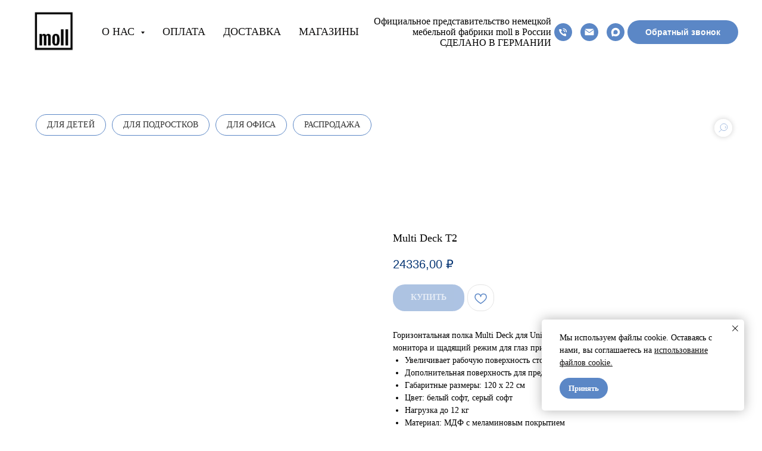

--- FILE ---
content_type: text/html; charset=UTF-8
request_url: https://moll-shop.ru/uniquet2c/tproduct/613750476-106841922061-multi-deck-t2
body_size: 60188
content:
<!DOCTYPE html> <html> <head> <meta charset="utf-8" /> <meta http-equiv="Content-Type" content="text/html; charset=utf-8" /> <meta name="viewport" content="width=device-width, initial-scale=1.0" /> <meta name="google-site-verification" content="SYVj4_Bvmko4w6uithY6EUld0mo3VgnQpNYN-HxuhTY" /> <meta name="yandex-verification" content="0265fbae2f2d774d" /> <!--metatextblock-->
<title>Купить парту Multi Deck T2 в moll-shop.ru | Официальный поставщик MOLL СПб</title>
<meta name="description" content="Закажите парту Multi Deck T2 в интернет-магазине moll-shop.ru. Доставка по всей России. Официальный поставщик мебели MOLL в Санкт-Петербурге.">
<meta name="keywords" content="">
<meta property="og:title" content="Купить парту Multi Deck T2 в moll-shop.ru | Официальный поставщик MOLL СПб" />
<meta property="og:description" content="Закажите парту Multi Deck T2 в интернет-магазине moll-shop.ru. Доставка по всей России. Официальный поставщик мебели MOLL в Санкт-Петербурге." />
<meta property="og:type" content="website" />
<meta property="og:url" content="https://moll-shop.ru/uniquet2c/tproduct/613750476-106841922061-multi-deck-t2" />
<meta property="og:image" content="https://static.tildacdn.com/stor3632-6464-4438-a133-663961356162/38204488.jpg" />
<link rel="canonical" href="https://moll-shop.ru/uniquet2c/tproduct/613750476-106841922061-multi-deck-t2" />
<!--/metatextblock--> <meta name="format-detection" content="telephone=no" /> <meta http-equiv="x-dns-prefetch-control" content="on"> <link rel="dns-prefetch" href="https://ws.tildacdn.com"> <link rel="dns-prefetch" href="https://static.tildacdn.com"> <link rel="dns-prefetch" href="https://fonts.tildacdn.com"> <link rel="icon" type="image/png" sizes="32x32" href="https://static.tildacdn.com/tild3561-6333-4436-b537-666566383561/__2025-04-14__002749.png" media="(prefers-color-scheme: light)"/> <link rel="icon" type="image/png" sizes="32x32" href="https://static.tildacdn.com/tild6234-6431-4166-a162-383863303231/__2025-04-14__002749.png" media="(prefers-color-scheme: dark)"/> <link rel="icon" type="image/svg+xml" sizes="any" href="https://static.tildacdn.com/tild3066-3439-4365-a461-653037633961/favicon.svg"> <link rel="apple-touch-icon" type="image/png" href="https://static.tildacdn.com/tild6566-6130-4137-a339-613561363565/__2025-04-14__002749.png"> <link rel="icon" type="image/png" sizes="192x192" href="https://static.tildacdn.com/tild6566-6130-4137-a339-613561363565/__2025-04-14__002749.png"> <!-- Assets --> <script src="https://neo.tildacdn.com/js/tilda-fallback-1.0.min.js" async charset="utf-8"></script> <link rel="stylesheet" href="https://static.tildacdn.com/css/tilda-grid-3.0.min.css" type="text/css" media="all" onerror="this.loaderr='y';"/> <link rel="stylesheet" href="https://static.tildacdn.com/ws/project1744843/tilda-blocks-page8211646.min.css?t=1768815303" type="text/css" media="all" onerror="this.loaderr='y';" /><link rel="stylesheet" href="https://static.tildacdn.com/ws/project1744843/tilda-blocks-page37835789.min.css?t=1768815269" type="text/css" media="all" onerror="this.loaderr='y';" /> <link rel="stylesheet" href="https://static.tildacdn.com/css/tilda-animation-2.0.min.css" type="text/css" media="all" onerror="this.loaderr='y';" /> <link rel="stylesheet" href="https://static.tildacdn.com/css/tilda-slds-1.4.min.css" type="text/css" media="print" onload="this.media='all';" onerror="this.loaderr='y';" /> <noscript><link rel="stylesheet" href="https://static.tildacdn.com/css/tilda-slds-1.4.min.css" type="text/css" media="all" /></noscript> <link rel="stylesheet" href="https://static.tildacdn.com/css/tilda-catalog-1.1.min.css" type="text/css" media="print" onload="this.media='all';" onerror="this.loaderr='y';" /> <noscript><link rel="stylesheet" href="https://static.tildacdn.com/css/tilda-catalog-1.1.min.css" type="text/css" media="all" /></noscript> <link rel="stylesheet" href="https://static.tildacdn.com/css/tilda-forms-1.0.min.css" type="text/css" media="all" onerror="this.loaderr='y';" /> <link rel="stylesheet" href="https://static.tildacdn.com/css/tilda-popup-1.1.min.css" type="text/css" media="print" onload="this.media='all';" onerror="this.loaderr='y';" /> <noscript><link rel="stylesheet" href="https://static.tildacdn.com/css/tilda-popup-1.1.min.css" type="text/css" media="all" /></noscript> <link rel="stylesheet" href="https://static.tildacdn.com/css/tilda-catalog-filters-1.0.min.css" type="text/css" media="all" onerror="this.loaderr='y';" /> <link rel="stylesheet" href="https://static.tildacdn.com/css/tilda-menusub-1.0.min.css" type="text/css" media="print" onload="this.media='all';" onerror="this.loaderr='y';" /> <noscript><link rel="stylesheet" href="https://static.tildacdn.com/css/tilda-menusub-1.0.min.css" type="text/css" media="all" /></noscript> <link rel="stylesheet" href="https://static.tildacdn.com/css/tilda-menu-widgeticons-1.0.min.css" type="text/css" media="all" onerror="this.loaderr='y';" /> <link rel="stylesheet" href="https://static.tildacdn.com/css/tilda-cart-1.0.min.css" type="text/css" media="all" onerror="this.loaderr='y';" /> <link rel="stylesheet" href="https://static.tildacdn.com/css/tilda-wishlist-1.0.min.css" type="text/css" media="all" onerror="this.loaderr='y';" /> <link rel="stylesheet" href="https://static.tildacdn.com/css/tilda-zoom-2.0.min.css" type="text/css" media="print" onload="this.media='all';" onerror="this.loaderr='y';" /> <noscript><link rel="stylesheet" href="https://static.tildacdn.com/css/tilda-zoom-2.0.min.css" type="text/css" media="all" /></noscript> <script type="text/javascript">TildaFonts=["90021","90022","90023","90024"];window.tildafontsswap='y';</script> <script type="text/javascript" src="https://static.tildacdn.com/js/tilda-fonts.min.js" charset="utf-8" onerror="this.loaderr='y';"></script> <script nomodule src="https://static.tildacdn.com/js/tilda-polyfill-1.0.min.js" charset="utf-8"></script> <script type="text/javascript">function t_onReady(func) {if(document.readyState!='loading') {func();} else {document.addEventListener('DOMContentLoaded',func);}}
function t_onFuncLoad(funcName,okFunc,time) {if(typeof window[funcName]==='function') {okFunc();} else {setTimeout(function() {t_onFuncLoad(funcName,okFunc,time);},(time||100));}}function t_throttle(fn,threshhold,scope) {return function() {fn.apply(scope||this,arguments);};}</script> <script src="https://static.tildacdn.com/js/jquery-1.10.2.min.js" charset="utf-8" onerror="this.loaderr='y';"></script> <script src="https://static.tildacdn.com/js/tilda-scripts-3.0.min.js" charset="utf-8" defer onerror="this.loaderr='y';"></script> <script src="https://static.tildacdn.com/ws/project1744843/tilda-blocks-page8211646.min.js?t=1768815303" onerror="this.loaderr='y';"></script><script src="https://static.tildacdn.com/ws/project1744843/tilda-blocks-page37835789.min.js?t=1768815269" charset="utf-8" onerror="this.loaderr='y';"></script> <script src="https://static.tildacdn.com/js/tilda-lazyload-1.0.min.js" charset="utf-8" async onerror="this.loaderr='y';"></script> <script src="https://static.tildacdn.com/js/tilda-animation-2.0.min.js" charset="utf-8" async onerror="this.loaderr='y';"></script> <script src="https://static.tildacdn.com/js/tilda-slds-1.4.min.js" charset="utf-8" async onerror="this.loaderr='y';"></script> <script src="https://static.tildacdn.com/js/hammer.min.js" charset="utf-8" async onerror="this.loaderr='y';"></script> <script src="https://static.tildacdn.com/js/tilda-products-1.0.min.js" charset="utf-8" async onerror="this.loaderr='y';"></script> <script src="https://static.tildacdn.com/js/tilda-catalog-1.1.min.js" charset="utf-8" async onerror="this.loaderr='y';"></script> <script src="https://static.tildacdn.com/js/tilda-menusub-1.0.min.js" charset="utf-8" async onerror="this.loaderr='y';"></script> <script src="https://static.tildacdn.com/js/tilda-menu-1.0.min.js" charset="utf-8" async onerror="this.loaderr='y';"></script> <script src="https://static.tildacdn.com/js/tilda-popup-1.0.min.js" charset="utf-8" async onerror="this.loaderr='y';"></script> <script src="https://static.tildacdn.com/js/tilda-forms-1.0.min.js" charset="utf-8" async onerror="this.loaderr='y';"></script> <script src="https://static.tildacdn.com/js/tilda-menu-widgeticons-1.0.min.js" charset="utf-8" async onerror="this.loaderr='y';"></script> <script src="https://static.tildacdn.com/js/tilda-submenublocks-1.0.min.js" charset="utf-8" async onerror="this.loaderr='y';"></script> <script src="https://static.tildacdn.com/js/tilda-widget-positions-1.0.min.js" charset="utf-8" async onerror="this.loaderr='y';"></script> <script src="https://static.tildacdn.com/js/tilda-cart-1.1.min.js" charset="utf-8" async onerror="this.loaderr='y';"></script> <script src="https://static.tildacdn.com/js/tilda-wishlist-1.0.min.js" charset="utf-8" async onerror="this.loaderr='y';"></script> <script src="https://static.tildacdn.com/js/tilda-zoom-2.0.min.js" charset="utf-8" async onerror="this.loaderr='y';"></script> <script src="https://static.tildacdn.com/js/tilda-skiplink-1.0.min.js" charset="utf-8" async onerror="this.loaderr='y';"></script> <script src="https://static.tildacdn.com/js/tilda-events-1.0.min.js" charset="utf-8" async onerror="this.loaderr='y';"></script> <script type="text/javascript">window.dataLayer=window.dataLayer||[];</script> <!-- Google Tag Manager --> <script type="text/javascript">(function(w,d,s,l,i){w[l]=w[l]||[];w[l].push({'gtm.start':new Date().getTime(),event:'gtm.js'});var f=d.getElementsByTagName(s)[0],j=d.createElement(s),dl=l!='dataLayer'?'&l='+l:'';j.async=true;j.src='https://www.googletagmanager.com/gtm.js?id='+i+dl;f.parentNode.insertBefore(j,f);})(window,document,'script','dataLayer','GTM-5G826X2');</script> <!-- End Google Tag Manager --> <script type="text/javascript">(function() {if((/bot|google|yandex|baidu|bing|msn|duckduckbot|teoma|slurp|crawler|spider|robot|crawling|facebook/i.test(navigator.userAgent))===false&&typeof(sessionStorage)!='undefined'&&sessionStorage.getItem('visited')!=='y'&&document.visibilityState){var style=document.createElement('style');style.type='text/css';style.innerHTML='@media screen and (min-width: 980px) {.t-records {opacity: 0;}.t-records_animated {-webkit-transition: opacity ease-in-out .2s;-moz-transition: opacity ease-in-out .2s;-o-transition: opacity ease-in-out .2s;transition: opacity ease-in-out .2s;}.t-records.t-records_visible {opacity: 1;}}';document.getElementsByTagName('head')[0].appendChild(style);function t_setvisRecs(){var alr=document.querySelectorAll('.t-records');Array.prototype.forEach.call(alr,function(el) {el.classList.add("t-records_animated");});setTimeout(function() {Array.prototype.forEach.call(alr,function(el) {el.classList.add("t-records_visible");});sessionStorage.setItem("visited","y");},400);}
document.addEventListener('DOMContentLoaded',t_setvisRecs);}})();</script></head> <body class="t-body" style="margin:0;"> <!--allrecords--> <div id="allrecords" class="t-records" data-product-page="y" data-hook="blocks-collection-content-node" data-tilda-project-id="1744843" data-tilda-page-id="37835789" data-tilda-page-alias="uniquet2c" data-tilda-formskey="ba5d8deb0fb066212847044a2be8dcff" data-tilda-lazy="yes" data-tilda-root-zone="com" data-tilda-project-country="RU">
<div id="rec376182754" class="r t-rec" style="" data-animationappear="off" data-record-type="1002"> <script>t_onReady(function() {setTimeout(function() {t_onFuncLoad('twishlist__init',function() {twishlist__init('376182754');});},500);var rec=document.querySelector('#rec376182754');if(!rec) return;var userAgent=navigator.userAgent.toLowerCase();var isAndroid=userAgent.indexOf('android')!==-1;var body=document.body;if(!body) return;var isScrollablefFix=body.classList.contains('t-body_scrollable-fix-for-android');if(isAndroid&&!isScrollablefFix) {body.classList.add('t-body_scrollable-fix-for-android');document.head.insertAdjacentHTML('beforeend','<style>@media screen and (max-width: 560px) {\n.t-body_scrollable-fix-for-android {\noverflow: visible !important;\n}\n}\n</style>');console.log('Android css fix was inited');};if(userAgent.indexOf('instagram')!==-1&&userAgent.indexOf('iphone')!==-1) {body.style.position='relative';}
var wishlistWindow=rec.querySelector('.t1002__wishlistwin');var currentMode=document.querySelector('.t-records').getAttribute('data-tilda-mode');if(wishlistWindow&&currentMode!=='edit'&&currentMode!=='preview') {wishlistWindow.addEventListener('scroll',t_throttle(function() {if(window.lazy==='y'||document.querySelector('#allrecords').getAttribute('data-tilda-lazy')==='yes') {t_onFuncLoad('t_lazyload_update',function() {t_lazyload_update();});}},500));}});</script> <div class="t1002" data-wishlist-hook="#showfavorites" data-openwishlist-onorder="yes" data-wishlistbtn-pos="picture" data-project-currency="₽" data-project-currency-side="r" data-project-currency-sep="," data-project-currency-code="RUB"> <div class="t1002__wishlisticon t1002__wishlisticon_sm" style=""> <div class="t1002__wishlisticon-wrapper"> <div class="t1002__wishlisticon-imgwrap"> <svg role="img" width="41" height="35" viewBox="0 0 41 35" fill="none" xmlns="http://www.w3.org/2000/svg" class="t1002__wishlisticon-img"> <path d="M39.9516 11.9535C39.9516 22.5416 20.4993 33.8088 20.4993 33.8088C20.4993 33.8088 1.04688 22.5416 1.04688 11.9535C1.04688 -2.42254 20.4993 -2.2284 20.4993 10.4239C20.4993 -2.2284 39.9516 -2.03914 39.9516 11.9535Z" stroke="#5b87c6"; stroke-width="1.5" stroke-linejoin="round"/> </svg> </div> <div class="t1002__wishlisticon-counter js-wishlisticon-counter" style="background-color:#5b87c6;"></div> </div> </div> <div class="t1002__wishlistwin" style="display:none"> <div class="t1002__wishlistwin-content"> <div class="t1002__close t1002__wishlistwin-close"> <button type="button" class="t1002__close-button t1002__wishlistwin-close-wrapper" aria-label="Закрыть вишлист"> <svg role="presentation" class="t1002__wishlistwin-close-icon" width="23px" height="23px" viewBox="0 0 23 23" version="1.1" xmlns="http://www.w3.org/2000/svg" xmlns:xlink="http://www.w3.org/1999/xlink"> <g stroke="none" stroke-width="1" fill="#000" fill-rule="evenodd"> <rect transform="translate(11.313708, 11.313708) rotate(-45.000000) translate(-11.313708, -11.313708) " x="10.3137085" y="-3.6862915" width="2" height="30"></rect> <rect transform="translate(11.313708, 11.313708) rotate(-315.000000) translate(-11.313708, -11.313708) " x="10.3137085" y="-3.6862915" width="2" height="30"></rect> </g> </svg> </button> </div> <div class="t1002__wishlistwin-top"> <div class="t1002__wishlistwin-heading t-name t-name_xl"></div> </div> <div class="t1002__wishlistwin-products"></div> </div> </div> </div> <style>.t1002__addBtn:not(.t-popup .t1002__addBtn):not(.t-store__product-snippet .t1002__addBtn){}.t1002__addBtn{background-color:#ffffff!important;border-radius:20px;}.t1002__addBtn svg path{stroke:#5b87c6;}.t1002__addBtn.t1002__addBtn_active{}.t1002__addBtn:hover svg path,.t1002__addBtn_active svg path{fill:#5b87c6 !important;stroke:#5b87c6;}@media (hover:none) and (pointer:coarse){a.t1002__addBtn:not(.t1002__addBtn_active):hover svg path{fill:transparent !important;stroke:#5b87c6;}.t1002__addBtn:hover svg{-webkit-transform:scale(1);transform:scale(1);}}</style> <style>.t-menuwidgeticons__wishlist .t-menuwidgeticons__icon-counter{background-color:#5b87c6;;}</style> </div>

<!-- PRODUCT START -->

                
                        
                    
        
        
<!-- product header -->
<!--header-->
<div id="t-header" class="t-records" data-hook="blocks-collection-content-node" data-tilda-project-id="1744843" data-tilda-page-id="8211646" data-tilda-page-alias="header" data-tilda-formskey="ba5d8deb0fb066212847044a2be8dcff" data-tilda-lazy="yes" data-tilda-root-zone="one"      data-tilda-project-country="RU">

    <div id="rec1700802891" class="r t-rec" style=" "  data-record-type="557"      >
<!-- T557 -->
    
    <div class="t557__snow-recid-holder"  data-snow-rec-ids=""></div>
    <script type="text/javascript">
        t_onReady(function () {
            t_onFuncLoad('t557_init', function () {
                t557_init('1700802891', 't557__snow-layer');
            });
        });
    </script>

</div>


    <div id="rec917183896" class="r t-rec t-screenmin-640px" style=" " data-animationappear="off" data-record-type="257"  data-screen-min="640px"    >
	
<!-- T228 -->


<div id="nav917183896marker"></div>
			
<div id="nav917183896"  class="t228 t228__positionfixed  " style="background-color: rgba(255,255,255,1); height:15vh; " data-bgcolor-hex="#ffffff" data-bgcolor-rgba="rgba(255,255,255,1)" data-navmarker="nav917183896marker" data-appearoffset="" data-bgopacity-two="" data-menushadow="" data-menushadow-css="" data-bgopacity="1"   data-menu-items-align="center" data-menu="yes">
	<div class="t228__maincontainer " style="height:15vh;">
		<div class="t228__padding40px"></div>
		<div class="t228__leftside">
							<div class="t228__leftcontainer">
										<a href="https://moll-shop.ru" class="t228__imgwrapper" >
																		<img class="t228__imglogo t228__imglogomobile" 
								src="https://static.tildacdn.com/tild6537-3930-4332-b931-363536343437/photo_2025-02-02_002.jpeg" 
								imgfield="img"
								 style="max-width: 100px; width: 100px; min-width: 100px; height: auto; display: block;"
																 alt="">
																</a>
									</div>
					</div>
		<div class="t228__centerside ">
							<nav class="t228__centercontainer">
					<ul role="list" class="t228__list t-menu__list t228__list_hidden">
																																			<li class="t228__list_item" 
									style="padding:0 15px 0 0;">
									<a class="t-menu__link-item" 
										href=""
									   											 
																				aria-expanded="false" role="button" 
																				data-menu-submenu-hook="link_sub1_917183896" 
										data-menu-item-number="1"
									>
										О нас
									</a>
																								
		

					
	
							
			<div class="t-menusub" data-submenu-hook="link_sub1_917183896" data-submenu-margin="15px" data-add-submenu-arrow="on">
		<div class="t-menusub__menu">
			<div class="t-menusub__content">
				<ul role="list" class="t-menusub__list">
																	<li class="t-menusub__list-item t-name t-name_xs">
							<a class="t-menusub__link-item t-name t-name_xs" 
								href="/about" 
								 
								data-menu-item-number="1">О компании</a>
						</li>
																	<li class="t-menusub__list-item t-name t-name_xs">
							<a class="t-menusub__link-item t-name t-name_xs" 
								href="/moll" 
								 
								data-menu-item-number="1">О мебели</a>
						</li>
																	<li class="t-menusub__list-item t-name t-name_xs">
							<a class="t-menusub__link-item t-name t-name_xs" 
								href="/sotrudnichestvo" 
								 
								data-menu-item-number="1">Сотрудничество </a>
						</li>
																	<li class="t-menusub__list-item t-name t-name_xs">
							<a class="t-menusub__link-item t-name t-name_xs" 
								href="/gurantee" 
								 
								data-menu-item-number="1">Гарантии и сертификаты</a>
						</li>
									</ul>
			</div>
		</div>
	</div>
									</li>
																							<li class="t228__list_item" 
									style="padding:0 15px;">
									<a class="t-menu__link-item" 
										href="/oplata"
									   											 
																				 
																				data-menu-submenu-hook="" 
										data-menu-item-number="2"
									>
										Оплата
									</a>
																	</li>
																							<li class="t228__list_item" 
									style="padding:0 15px;">
									<a class="t-menu__link-item" 
										href="/dostavka"
									   											 
																				 
																				data-menu-submenu-hook="" 
										data-menu-item-number="3"
									>
										Доставка
									</a>
																	</li>
																							<li class="t228__list_item" 
									style="padding:0 0 0 15px;">
									<a class="t-menu__link-item" 
										href="/contacts"
									   											 
																				 
																				data-menu-submenu-hook="" 
										data-menu-item-number="4"
									>
										Магазины
									</a>
																	</li>
																																				</ul>
				</nav>
					</div>

		<div class="t228__rightside">
							<div class="t228__rightcontainer">
											<div class="t228__right_descr" field="descr">Официальное представительство немецкой<br />мебельной фабрики moll в России<br />СДЕЛАНО В ГЕРМАНИИ</div>
																																							
  

	
  

<div class="t-sociallinks">
  <ul role="list" class="t-sociallinks__wrapper" aria-label="Social media links">

    <!-- new soclinks --><li class="t-sociallinks__item t-sociallinks__item_phone"><a  href="tel:+79219588016" target="_self" rel="nofollow" aria-label="phone" style="width: 30px; height: 30px;"><svg class="t-sociallinks__svg" role="presentation" width=30px height=30px viewBox="0 0 100 100" fill="none"
  xmlns="http://www.w3.org/2000/svg">
            <path fill-rule="evenodd" clip-rule="evenodd"
        d="M50 100C77.6142 100 100 77.6142 100 50C100 22.3858 77.6142 0 50 0C22.3858 0 0 22.3858 0 50C0 77.6142 22.3858 100 50 100ZM50.0089 29H51.618C56.4915 29.0061 61.1633 30.9461 64.6073 34.3938C68.0512 37.8415 69.9856 42.5151 69.9856 47.3879V48.9968C69.9338 49.5699 69.6689 50.1027 69.2433 50.49C68.8177 50.8772 68.2623 51.0908 67.6868 51.0884H67.5029C66.8966 51.0358 66.3359 50.745 65.9437 50.2796C65.5516 49.8143 65.36 49.2124 65.4109 48.6061V47.3879C65.4109 43.7303 63.9578 40.2225 61.3711 37.6362C58.7844 35.0499 55.2761 33.597 51.618 33.597H50.3997C49.79 33.6488 49.1847 33.4563 48.7169 33.0619C48.2492 32.6675 47.9573 32.1035 47.9054 31.4939C47.8536 30.8843 48.0461 30.279 48.4406 29.8114C48.835 29.3437 49.3992 29.0518 50.0089 29ZM56.889 49.0132C56.4579 48.5821 56.2157 47.9975 56.2157 47.3879C56.2157 46.1687 55.7313 44.9994 54.869 44.1373C54.0068 43.2752 52.8374 42.7909 51.618 42.7909C51.0083 42.7909 50.4236 42.5488 49.9925 42.1177C49.5614 41.6867 49.3192 41.102 49.3192 40.4924C49.3192 39.8828 49.5614 39.2982 49.9925 38.8672C50.4236 38.4361 51.0083 38.1939 51.618 38.1939C54.0568 38.1939 56.3956 39.1626 58.1201 40.8868C59.8445 42.611 60.8133 44.9495 60.8133 47.3879C60.8133 47.9975 60.5711 48.5821 60.14 49.0132C59.7089 49.4442 59.1242 49.6864 58.5145 49.6864C57.9048 49.6864 57.3201 49.4442 56.889 49.0132ZM66.4011 69.0663L66.401 69.0846C66.3999 69.5725 66.2967 70.0547 66.0981 70.5003C65.8998 70.9451 65.611 71.3435 65.2499 71.67C64.8674 72.0182 64.4123 72.2771 63.9176 72.428C63.4516 72.5702 62.9613 72.6132 62.4782 72.5546C58.2475 72.53 53.4102 70.5344 49.1802 68.1761C44.8871 65.7827 41.0444 62.915 38.8019 60.9903L38.7681 60.9613L38.7367 60.9299C32.3303 54.5198 28.2175 46.1735 27.0362 37.186C26.9623 36.6765 27.0018 36.157 27.1519 35.6645C27.3027 35.1695 27.5615 34.7142 27.9094 34.3314C28.2397 33.9658 28.6436 33.6742 29.0944 33.4757C29.5447 33.2775 30.0316 33.1766 30.5234 33.1796H37.4967C38.299 33.1636 39.0826 33.4244 39.7156 33.9184C40.3527 34.4156 40.7979 35.1184 40.9754 35.9071L41.0038 36.0335V36.1631C41.0038 36.4901 41.0787 36.795 41.1847 37.2268C41.2275 37.4012 41.2755 37.5965 41.3256 37.8221L41.326 37.8238C41.583 38.9896 41.925 40.1351 42.3491 41.251L42.7322 42.259L38.4899 44.26L38.4846 44.2625C38.204 44.3914 37.986 44.6263 37.8784 44.9157L37.8716 44.934L37.8642 44.952C37.7476 45.236 37.7476 45.5545 37.8642 45.8385L37.9144 45.9608L37.9359 46.0912C38.0802 46.9648 38.5603 48.0981 39.4062 49.4169C40.243 50.7215 41.3964 52.1437 42.808 53.5872C45.6206 56.4634 49.3981 59.3625 53.5798 61.5387C53.8533 61.6395 54.1552 61.6343 54.4257 61.5231L54.4437 61.5157L54.462 61.5089C54.7501 61.4016 54.9842 61.1848 55.1133 60.9057L55.1148 60.9023L57.0232 56.6591L58.0397 57.03C59.1934 57.4509 60.3737 57.7947 61.5729 58.0592L61.5785 58.0605L61.5841 58.0618C62.152 58.1929 62.7727 58.3042 63.3802 58.3942L63.4231 58.4006L63.4654 58.4101C64.2537 58.5877 64.956 59.0332 65.453 59.6706C65.9429 60.2991 66.2033 61.0758 66.1916 61.8721L66.4011 69.0663Z"
        fill="#5b87c6" />
      </svg></a></li>&nbsp;<li class="t-sociallinks__item t-sociallinks__item_email"><a  href="mailto:hello@moll-shop.ru" target="_blank" rel="nofollow" aria-label="email" style="width: 30px; height: 30px;"><svg class="t-sociallinks__svg" role="presentation" width=30px height=30px viewBox="0 0 100 100" fill="none" xmlns="http://www.w3.org/2000/svg">
  <path fill-rule="evenodd" clip-rule="evenodd" d="M50 100C77.6142 100 100 77.6142 100 50C100 22.3858 77.6142 0 50 0C22.3858 0 0 22.3858 0 50C0 77.6142 22.3858 100 50 100ZM51.8276 49.2076L74.191 33.6901C73.4347 32.6649 72.2183 32 70.8466 32H29.1534C27.8336 32 26.6576 32.6156 25.8968 33.5752L47.5881 49.172C48.8512 50.0802 50.5494 50.0945 51.8276 49.2076ZM75 63.6709V37.6286L53.4668 52.57C51.1883 54.151 48.1611 54.1256 45.9095 52.5066L25 37.4719V63.6709C25 65.9648 26.8595 67.8243 29.1534 67.8243H70.8466C73.1405 67.8243 75 65.9648 75 63.6709Z" fill="#5b87c6"/>
</svg></a></li>&nbsp;<li class="t-sociallinks__item t-sociallinks__item_maxmessenger"><a  href="https://max.ru/u/f9LHodD0cOJhGaFsh5L0e5UmTutmbqWISHn9Bqw-ruqrLNUqbJ2cdXQ75PU" target="_blank" rel="nofollow" aria-label="maxmessenger" style="width: 30px; height: 30px;"><svg class="t-sociallinks__svg" role="presentation" width=30px height=30px viewBox="0 0 48 48" fill="none" xmlns="http://www.w3.org/2000/svg">
			<path fill-rule="evenodd" clip-rule="evenodd" d="M24 0C37.2548 0 48 10.7452 48 24C48 37.2548 37.2548 48 24 48C10.7452 48 0 37.2548 0 24C0 10.7452 10.7452 0 24 0ZM24.2314 12.5C17.8663 12.5 12.4942 17.4255 12.4941 23.9727C12.4941 26.714 13.0015 28.6059 13.4482 30.3047C13.8233 31.6836 14.1543 32.9467 14.1543 34.4414C14.3143 36.4326 17.9823 35.2685 19.1406 33.7793C20.9718 35.1031 22.0251 35.4346 24.292 35.4346C30.5586 35.4011 35.6151 30.2999 35.5938 24.0332C35.5937 17.6682 30.602 12.5 24.2314 12.5ZM24.3857 18.1592V18.165C27.5981 18.349 30.0709 21.0719 29.9453 24.2871C29.7296 27.4955 26.9854 29.9406 23.7734 29.7861C22.768 29.7055 21.8016 29.3614 20.9717 28.7881C20.4699 29.2899 19.6648 29.9402 19.3447 29.8633C18.6774 29.6868 17.8938 26.2951 18.335 23.5098C18.87 20.1452 21.2859 17.9993 24.3857 18.1592Z" fill="#5b87c6"/>
	</svg></a></li><!-- /new soclinks -->

      </ul>
</div>
											            
											<div class="t228__right_buttons">
							<div class="t228__right_buttons_wrap">
																	<div class="t228__right_buttons_but">
										
						
	
	
						
						
				
				
						
																										
			<a
			class="t-btn t-btnflex t-btnflex_type_button t-btnflex_sm js-click-stat"
										href="#popup:myform7"
																					data-tilda-event-name="/tilda/click/rec917183896/button1"
														><span class="t-btnflex__text">Обратный звонок</span>
<style>#rec917183896 .t-btnflex.t-btnflex_type_button {color:#fcfcfc;background-color:#5b87c6;--border-width:0px;border-style:none !important;border-radius:20px;box-shadow:none !important;font-weight:600;transition-duration:0.2s;transition-property: background-color, color, border-color, box-shadow, opacity, transform, gap;transition-timing-function: ease-in-out;}</style></a>
										</div>
																							</div>
						</div>
														</div>
					</div>
		<div class="t228__padding40px">
					</div>
	</div>
</div>



<style>
	@media screen and (max-width: 980px) {
					#rec917183896 .t228__leftcontainer {
				padding: 20px;
			}
			#rec917183896 .t228__imglogo {
				padding: 20px 0;
			}
		
		#rec917183896 .t228 {
					position: static;
				}
	}
</style>

<script>
		window.addEventListener('load', function () {
		t_onFuncLoad('t228_setWidth', function () {
			t228_setWidth('917183896');
		});
	});
		
	window.addEventListener('resize', t_throttle(function () {
				t_onFuncLoad('t228_setWidth', function () {
			t228_setWidth('917183896');
		});
				t_onFuncLoad('t_menu__setBGcolor', function () {
			t_menu__setBGcolor('917183896', '.t228');
		});
	}));

	t_onReady(function () {
				t_onFuncLoad('t_menu__highlightActiveLinks', function () {
			t_menu__highlightActiveLinks('.t228__list_item a');
		});
				t_onFuncLoad('t_menu__findAnchorLinks', function () {
			t_menu__findAnchorLinks('917183896', '.t228__list_item a');
		});
					
		t_onFuncLoad('t228__init', function () {
			t228__init('917183896');
		});
	
		t_onFuncLoad('t_menu__setBGcolor', function () {
			t_menu__setBGcolor('917183896', '.t228');
		});
		
		t_onFuncLoad('t_menu__interactFromKeyboard', function () {
	        t_menu__interactFromKeyboard('917183896');
		});
	
				t_onFuncLoad('t228_setWidth', function () {
			t228_setWidth('917183896');
		});
			
			
			
			});
</script>




<style>
#rec917183896 .t-menu__link-item{
		}







@supports (overflow:-webkit-marquee) and (justify-content:inherit)
{
	#rec917183896 .t-menu__link-item,
	#rec917183896 .t-menu__link-item.t-active {
	opacity: 1 !important;
	}
}
</style>
										

	

<style>
		#rec917183896 {
		--menusub-text-color: #121111;
		--menusub-bg: #fff;
		--menusub-shadow: none;
		--menusub-radius: 0;
		--menusub-border: none;
		--menusub-width: 150px;
		--menusub-transition: 0.3s ease-in-out;
					}

		
		@media screen and (max-width: 980px) {
		#rec917183896 .t-menusub__menu .t-menusub__link-item,
		#rec917183896 .t-menusub__menu .t-menusub__innermenu-link {
			color: var(--menusub-text-color) !important;
		}
		#rec917183896 .t-menusub__menu .t-menusub__link-item.t-active {
			color: var(--menusub-text-color) !important;
		}

			#rec917183896 .t-menusub__menu .t-menusub__list-item:has(.t-active) {
			background-color: var(--menusub-hover-bg);
		}
	}

		
	
			@media screen and (max-width: 980px) {
		#rec917183896 .t-menusub__menu-wrapper {
			background-color: var(--menusub-bg) !important;
			border-radius: var(--menusub-radius) !important;
			border: var(--menusub-border) !important;
			box-shadow: var(--menusub-shadow) !important;
			overflow: auto;
			max-width: var(--mobile-max-width);
		}
		#rec917183896 .t-menusub__menu-wrapper .t-menusub__content {
			background-color: transparent !important;
			border: none !important;
			box-shadow: none !important;
			border-radius: 0 !important;
			margin-top: 0 !important;
		}
	}
	</style>





	

			
		<script>
			t_onReady(function () {
				setTimeout(function(){
					t_onFuncLoad('t_menusub_init', function() {
						t_menusub_init('917183896');
					});
				}, 500);
			});
		</script>
		
	
			<style>
		@media screen and (min-width: 981px) {			#rec917183896 .t-menusub__menu {
				background-color: var(--menusub-bg);
				text-align: left;				max-width: var(--menusub-width);
				border-radius: var(--menusub-radius);
				border: var(--menusub-border);
				box-shadow: var(--menusub-shadow);
			}
		}
			</style>
	










	
				
				
					
						
		
										
		
							
					
									
		 

		
				
	








	
				
				
					
						
		
										
		
									
																
		 

		
							
						
		
										
		
									
																
		 

		
							
						
		
										
		
									
																
		 

		
							
						
		
										
		
									
																
		 

		
				
			<style> #rec917183896 .t228__leftcontainer a {   color: #ffffff; } #rec917183896 a.t-menu__link-item {  font-size: 18px;  color: #121111; font-family: 'GraphikTT'; font-weight: 400; text-transform: uppercase; } #rec917183896 .t228__right_langs_lang a {  font-size: 18px;  color: #121111; font-family: 'GraphikTT'; font-weight: 400; text-transform: uppercase; } #rec917183896 .t228__right_descr {  font-size: 16px;  font-family: 'GraphikTT'; font-weight: 300; }</style>
	








	
				
				
					
						
		
										
		
							
					
																
		 

		
				
			<style> #rec917183896 .t228__logo {   color: #ffffff; }</style>
		                                                        
    

</div>


    <div id="rec800345553" class="r t-rec" style=" " data-animationappear="off" data-record-type="702"      >



<!-- T702 -->
<div class="t702">

	<div
	class="t-popup"
	data-tooltip-hook="#popup:myform7"
	 data-track-popup='/tilda/popup/rec800345553/opened'	role="dialog"
	aria-modal="true"
	tabindex="-1"
	 aria-label="  Возникли вопросы?    Поможем с выбором.   " 	>

	<div class="t-popup__close t-popup__block-close">
							
		<button
			type="button"
			class="t-popup__close-wrapper t-popup__block-close-button"
			aria-label="Close dialog window"
		>
			<svg role="presentation" class="t-popup__close-icon" width="23px" height="23px" viewBox="0 0 23 23" version="1.1" xmlns="http://www.w3.org/2000/svg" xmlns:xlink="http://www.w3.org/1999/xlink">
				<g stroke="none" stroke-width="1" fill="#5b87c6" fill-rule="evenodd">
					<rect transform="translate(11.313708, 11.313708) rotate(-45.000000) translate(-11.313708, -11.313708) " x="10.3137085" y="-3.6862915" width="2" height="30"></rect>
					<rect transform="translate(11.313708, 11.313708) rotate(-315.000000) translate(-11.313708, -11.313708) " x="10.3137085" y="-3.6862915" width="2" height="30"></rect>
				</g>
			</svg>
		</button>
	</div>

		<style>
			@media screen and (max-width: 560px) {
				#rec800345553 .t-popup__close-icon g {
					fill: #ffffff !important;
				}
			}
	</style>
		                                                                                                                                                        		                                                    
		<div class="t-popup__container t-width t-width_6"
			 style="background-color:#fcfcfc;" 
			data-popup-type="702">
						<div class="t702__wrapper">
				<div class="t702__text-wrapper t-align_center">
											<div class="t702__title t-title t-title_xxs" id="popuptitle_800345553"><div style="font-size: 20px;" data-customstyle="yes"><span style="font-weight: 400; font-family: GraphikTT;">Возникли вопросы? </span><br /><span style="font-weight: 400; font-family: GraphikTT;">Поможем с выбором. </span></div></div>
														</div>  
				

							
									
		
	<form 
		id="form800345553" name='form800345553' role="form" action='' method='POST' data-formactiontype="2" data-inputbox=".t-input-group"   
		class="t-form js-form-proccess t-form_inputs-total_2 " 
		 data-success-callback="t702_onSuccess"  >
											<input type="hidden" name="formservices[]" value="ab8633c623cf087673aff51d53f0828c" class="js-formaction-services">
							<input type="hidden" name="formservices[]" value="45d10009cdf0a7ff1691d00f80afd855" class="js-formaction-services">
							<input type="hidden" name="formservices[]" value="1a786c33fb491996d1d73add4dff00e2" class="js-formaction-services">
							<input type="hidden" name="formservices[]" value="8a0d591c65975f01eb9f52f3104bac91" class="js-formaction-services">
							<input type="hidden" name="formservices[]" value="106610f6b0397b583e40fc4d82d01920" class="js-formaction-services">
					
					<input type="hidden" name="tildaspec-formname" tabindex="-1" value="обратный звонок">
		
		<!-- @classes t-title t-text t-btn -->
		<div class="js-successbox t-form__successbox t-text t-text_md" 
			aria-live="polite" 
			style="display:none;color:#fcfcfc;background-color:#5b87c6;"
						 data-success-message="&lt;div style=&quot;font-size: 14px;&quot; data-customstyle=&quot;yes&quot;&gt;&lt;span style=&quot;font-family: GraphikTT;&quot;&gt;Благодарим за обращение! &lt;/span&gt;&lt;br /&gt;&lt;span style=&quot;font-family: GraphikTT;&quot;&gt;Наш менеджер свяжется с Вами в ближайшее время!&lt;/span&gt;&lt;/div&gt;"			 data-success-btn="Спасибо!"		></div>

		
				<div 
			class="t-form__inputsbox
				 t-form__inputsbox_vertical-form t-form__inputsbox_inrow								">

				







				
	
				
											
				
								

						
		
				
				
		
						
		
		
				
		<div
			class=" t-input-group t-input-group_nm "
			data-input-lid="2709215262380"
															data-field-type="nm"
			data-field-name="Name"
					>

												<label 
						for='input_2709215262380' 
						class="t-input-title t-descr t-descr_md" 
						id="field-title_2709215262380" 
						data-redactor-toolbar="no" 
						field="li_title__2709215262380" 
						style="color:;font-family:'GraphikTT';"
					>Ваше имя</label>
											
					
							<div class="t-input-block  " style="border-radius:5px;">
											
<input 
	type="text"
	autocomplete="name"
	name="Name"
	id="input_2709215262380"
	class="t-input js-tilda-rule"
	value="" 
		 data-tilda-req="1" aria-required="true"	data-tilda-rule="name"
	aria-describedby="error_2709215262380"
	style="color:#000000;border:1px solid #c9c9c9;border-radius:5px;font-family:'GraphikTT';">														</div>
				<div class="t-input-error" aria-live="polite" id="error_2709215262380"></div>
								</div>

					
	
				
											
				
								

						
		
				
				
		
											
		
		
				
		<div
			class=" t-input-group t-input-group_contact_method "
			data-input-lid="1743030569184"
																data-field-async="true"
						data-field-type="contact_method"
			data-field-name="messenger-type;name"
					>

												<div 
						 
						class="t-input-title t-descr t-descr_md" 
						id="field-title_1743030569184" 
						data-redactor-toolbar="no" 
						field="li_title__1743030569184" 
						style="color:;font-family:'GraphikTT';"
					>Предпочитаемый вид связи</div>
											
					
							<div class="t-input-block  " style="border-radius:5px;">
											










  
          
    <div class="t-contact-method__container">
      <div class="t-contact-method__types-container">
          	
  <div
    class="t-radio__item t-contact-method__type t-text t-text_xs" 
    data-method-type="phone"
  >
    <label
      for="contact-method-1743030569184-0"
      class="t-contact-method__type-label"
    >
    
            
    <svg class="t-sociallinks__svg" role="presentation" width=18 height=18 viewBox="0 0 100 100" fill="none"
  xmlns="http://www.w3.org/2000/svg">
            
      <g clip-path="url(#clip0_3733_932)">
        <mask id="mask0_3733_932" style="mask-type:luminance" maskUnits="userSpaceOnUse" x="0" y="0" width="100"
          height="100">
          <path d="M0 0H100V100H0V0Z" fill="white" />
        </mask>
        <g mask="url(#mask0_3733_932)">
          <path fill-rule="evenodd" clip-rule="evenodd"
            d="M50 100C77.6142 100 100 77.6142 100 50C100 22.3858 77.6142 0 50 0C22.3858 0 0 22.3858 0 50C0 77.6142 22.3858 100 50 100ZM32.3668 30.3616C33.8958 28.835 34.6798 28.1875 35.1534 28.0601C35.715 27.909 36.2052 28.0405 36.7168 28.4797C37.1497 28.8512 38.2438 29.9713 38.9927 30.8096C41.1931 33.2729 43.8747 36.6359 44.2503 37.4031C44.3639 37.6353 44.375 37.701 44.3558 38.0323C44.3204 38.643 44.196 38.8343 43.3793 39.5344C42.0767 40.6509 40.0803 42.739 39.3824 43.7149C38.9257 44.3535 38.9126 44.7536 39.3248 45.483C39.675 46.1027 41.378 48.345 42.5783 49.7667C44.5875 52.1467 46.9159 54.3696 49.1773 56.0669C50.8579 57.3283 53.2214 58.7821 54.8035 59.5275C55.9343 60.0603 56.2878 60.0303 57.0122 59.3401C57.7069 58.6782 58.5246 57.6102 59.8946 55.5759C60.3408 54.9132 60.7739 54.3136 60.857 54.2434C61.1104 54.0293 61.3967 53.9282 61.8141 53.9055C62.0813 53.891 62.2608 53.9062 62.4057 53.9555C62.6843 54.0504 63.4107 54.5045 66.36 56.4276C67.7285 57.32 69.2454 58.3032 69.7309 58.6125C72.4818 60.3651 72.7871 60.6005 72.9291 61.0781C73.1185 61.7157 72.9605 62.1254 72.063 63.3233C70.9487 64.8107 69.0734 66.8197 67.674 68.0252C66.5388 69.0032 65.0797 69.9865 63.6409 70.743L63.0188 71.0701L62.389 71.0696C60.5532 71.0685 58.822 70.7024 56.1724 69.7552C49.967 67.5366 44.465 64.2895 39.647 60.0025C38.7431 59.1981 36.6429 57.0816 35.8606 56.1866C33.2537 53.2039 31.2905 50.2948 29.5948 46.9021C28.373 44.4575 27.2502 41.6203 27.0609 40.4995C26.7835 38.8572 27.4592 36.7086 28.9757 34.4108C29.8832 33.0359 30.8773 31.8488 32.3668 30.3616Z"
            fill="#000" />
          <path
            d="M32.3668 30.3616C33.8958 28.835 34.6798 28.1875 35.1534 28.0601C35.715 27.909 36.2052 28.0405 36.7168 28.4797C37.1497 28.8512 38.2438 29.9713 38.9927 30.8096C41.1931 33.2729 43.8747 36.6359 44.2503 37.4031C44.3639 37.6353 44.375 37.701 44.3558 38.0323C44.3204 38.643 44.196 38.8343 43.3793 39.5344C42.0767 40.6509 40.0803 42.739 39.3824 43.7149C38.9257 44.3535 38.9126 44.7536 39.3248 45.483C39.675 46.1027 41.378 48.345 42.5783 49.7667C44.5875 52.1467 46.9159 54.3696 49.1773 56.0669C50.8579 57.3283 53.2214 58.7821 54.8035 59.5275C55.9343 60.0603 56.2878 60.0303 57.0122 59.3401C57.7069 58.6782 58.5246 57.6102 59.8946 55.5759C60.3408 54.9132 60.7739 54.3136 60.857 54.2434C61.1104 54.0293 61.3967 53.9282 61.8141 53.9055C62.0813 53.891 62.2608 53.9062 62.4057 53.9555C62.6843 54.0504 63.4107 54.5045 66.36 56.4276C67.7285 57.32 69.2454 58.3032 69.7309 58.6125C72.4818 60.3651 72.7871 60.6005 72.9291 61.0781C73.1185 61.7157 72.9605 62.1254 72.063 63.3233C70.9487 64.8107 69.0734 66.8197 67.674 68.0252C66.5388 69.0032 65.0797 69.9865 63.6409 70.743L63.0188 71.0701L62.389 71.0696C60.5532 71.0685 58.822 70.7024 56.1724 69.7552C49.967 67.5366 44.465 64.2895 39.647 60.0025C38.7431 59.1981 36.6429 57.0816 35.8606 56.1866C33.2537 53.2039 31.2905 50.2948 29.5948 46.9021C28.373 44.4575 27.2502 41.6203 27.0609 40.4995C26.7835 38.8572 27.4592 36.7086 28.9757 34.4108C29.8832 33.0359 30.8773 31.8488 32.3668 30.3616Z"
            fill="#ffffff" />
        </g>
      </g>
      <defs>
        <clipPath id="clip0_3733_932">
          <rect width="100" height="100" rx="50" fill="white" />
        </clipPath>
      </defs>
      </svg>    <span data-contact-method="phone" class="t-contact-method__title">
    Phone
    </span>
    </label>
    <input
      id="contact-method-1743030569184-0"
      type="radio"
      class="t-radio js-tilda-rule t-contact-method__type-input"
      name="messenger-type"
      value="phone"
            checked    >
  </div>


                                                                                                                      
              	
  <div
    class="t-radio__item t-contact-method__type t-text t-text_xs" 
    data-method-type="telegram"
  >
    <label
      for="contact-method-1743030569184-2"
      class="t-contact-method__type-label"
    >
    
            
    <svg class="t-sociallinks__svg" role="presentation" width=18 height=18 viewBox="0 0 100 100" fill="none"
  xmlns="http://www.w3.org/2000/svg">
            
      <g clip-path="url(#clip0_3733_946)">
        <path fill-rule="evenodd" clip-rule="evenodd"
          d="M50 100C77.614 100 100 77.614 100 50C100 22.386 77.614 0 50 0C22.386 0 0 22.386 0 50C0 77.614 22.386 100 50 100ZM71.977 31.944C72.363 27.564 67.737 29.368 67.737 29.368C64.3991 30.7501 60.9589 32.1532 57.481 33.5717C57.4007 33.6045 57.3203 33.6372 57.24 33.67C46.2 38.173 34.796 42.825 25.081 47.404C19.813 49.336 22.897 51.268 22.897 51.268L31.248 53.845C35.103 55.005 37.158 53.716 37.158 53.716L55.146 41.478C61.57 37.098 60.028 40.705 58.486 42.251L44.996 55.133C42.94 56.937 43.968 58.483 44.867 59.256C47.417 61.505 53.687 65.62 56.424 67.416C57.136 67.883 57.609 68.194 57.716 68.274C58.358 68.789 61.827 71.108 64.14 70.593C66.453 70.077 66.71 67.114 66.71 67.114L69.793 46.888C70.2539 43.385 70.7836 40.0174 71.2071 37.3245C71.2081 37.3183 71.209 37.3122 71.21 37.306C71.2119 37.2938 71.2138 37.2817 71.2157 37.2696C71.6129 34.7415 71.9153 32.8168 71.977 31.944Z"
          fill=#1d98dc />
        <path
          d="M71.977 31.944C72.363 27.564 67.737 29.368 67.737 29.368C64.3991 30.7501 60.9589 32.1532 57.481 33.5717L57.24 33.67C46.2 38.173 34.796 42.825 25.081 47.404C19.813 49.336 22.897 51.268 22.897 51.268L31.248 53.845C35.103 55.005 37.158 53.716 37.158 53.716L55.146 41.478C61.57 37.098 60.028 40.705 58.486 42.251L44.996 55.133C42.94 56.937 43.968 58.483 44.867 59.256C47.417 61.505 53.687 65.62 56.424 67.416C57.136 67.883 57.609 68.194 57.716 68.274C58.358 68.789 61.827 71.108 64.14 70.593C66.453 70.077 66.71 67.114 66.71 67.114L69.793 46.888C70.2539 43.385 70.7836 40.0174 71.2071 37.3245L71.21 37.306L71.2157 37.2696C71.6129 34.7415 71.9153 32.8168 71.977 31.944Z"
          fill="#ffffff" />
      </g>
      <defs>
        <clipPath id="clip0_3733_946">
          <rect width="100" height="100" rx="50" fill="white" />
        </clipPath>
      </defs>
      </svg>    <span data-contact-method="telegram" class="t-contact-method__title">
    Telegram
    </span>
    </label>
    <input
      id="contact-method-1743030569184-2"
      type="radio"
      class="t-radio js-tilda-rule t-contact-method__type-input"
      name="messenger-type"
      value="telegram"
                >
  </div>

                                                                                          
              	
  <div
    class="t-radio__item t-contact-method__type t-text t-text_xs" 
    data-method-type="max_messenger"
  >
    <label
      for="contact-method-1743030569184-3"
      class="t-contact-method__type-label"
    >
    
            
    <svg class="t-sociallinks__svg" role="presentation" width=18 height=18 viewBox="0 0 48 48" fill="none" xmlns="http://www.w3.org/2000/svg">
			
		<g clip-path="url(#clip0_5670_11)">
			<path fill-rule="evenodd" clip-rule="evenodd"
				d="M24 0C37.2548 0 48 10.7452 48 24C48 37.2548 37.2548 48 24 48C10.7452 48 0 37.2548 0 24C0 10.7452 10.7452 0 24 0ZM24.2314 12.5C17.8663 12.5 12.4942 17.4255 12.4941 23.9727C12.4941 26.714 13.0015 28.6059 13.4482 30.3047C13.8233 31.6836 14.1543 32.9467 14.1543 34.4414C14.3143 36.4326 17.9823 35.2685 19.1406 33.7793C20.9718 35.1031 22.0251 35.4346 24.292 35.4346C30.5586 35.4011 35.6151 30.2999 35.5938 24.0332C35.5937 17.6682 30.602 12.5 24.2314 12.5ZM24.3857 18.1592V18.165C27.5981 18.349 30.0709 21.0719 29.9453 24.2871C29.7296 27.4955 26.9854 29.9406 23.7734 29.7861C22.768 29.7055 21.8016 29.3614 20.9717 28.7881C20.4699 29.2899 19.6648 29.9402 19.3447 29.8633C18.6774 29.6868 17.8938 26.2951 18.335 23.5098C18.87 20.1452 21.2859 17.9993 24.3857 18.1592Z"
				fill="#4db7ff"
			/>
		</g>
		<defs>
			<clipPath id="clip0_5670_11">
				<rect width="48" height="48" rx="50" fill="white" />
			</clipPath>
		</defs>
	</svg>    <span data-contact-method="max_messenger" class="t-contact-method__title">
    Max
    </span>
    </label>
    <input
      id="contact-method-1743030569184-3"
      type="radio"
      class="t-radio js-tilda-rule t-contact-method__type-input"
      name="messenger-type"
      value="max_messenger"
                >
  </div>

                            </div>
          
      <div class="t-contact-method__value-container">
                                                                              
              
      
<div class="t-contact-method__phone-value t-phonemask-input-group">
          <div class="t-input-block">
        <input 
          type="tel"
          autocomplete="tel"
          name="name"
          id=input_1743030569184
          data-phonemask-init="no"
          data-phonemask-id="800345553"
          data-phonemask-lid="1743030569184"
          data-phonemask-skip-auto-init="true"
          data-phonemask-maskcountry="RU"          class="t-input js-phonemask-input js-tilda-rule t-input-phonemask__wrap "
          value=""
          placeholder=""
                    aria-describedby="error_1743030569184"
          style="color:#000000;border:1px solid #c9c9c9;border-radius:5px;font-family:'GraphikTT';"
        >
      </div>
          </div>

                                                                                          
              
      
<div class="t-contact-method__telegram-value t-phonemask-input-group t-contact-method__hybrid">
          <div class="t-input-block">
        <input 
          type="tel"
          autocomplete="tel"
          name="name"
          id=input_1743030569184
          data-phonemask-init="no"
          data-phonemask-id="800345553"
          data-phonemask-lid="1743030569184"
          data-phonemask-skip-auto-init="true"
          data-phonemask-maskcountry="RU"          class="t-input js-phonemask-input js-tilda-rule t-input-phonemask__wrap "
          value=""
          placeholder=""
                    aria-describedby="error_1743030569184"
          style="color:#000000;border:1px solid #c9c9c9;border-radius:5px;font-family:'GraphikTT';"
        >
      </div>
              <div class="t-input-block">
        <input 
          type="text"
          name="name"
          id=input_1743030569184
          class="t-input js-username-input js-tilda-rule "
          value=""
          placeholder="Username or phone number"
                    aria-describedby="error_1743030569184"
          style="color:#000000;border:1px solid #c9c9c9;border-radius:5px;font-family:'GraphikTT';"
          data-contact-method="telegram"
        >	
      </div>
      </div>

                                                                                          
              
      
<div class="t-contact-method__max_messenger-value">
              <div class="t-input-block">
        <input 
          type="text"
          name="name"
          id=input_1743030569184
          class="t-input js-username-input js-tilda-rule "
          value=""
          placeholder=""
                    aria-describedby="error_1743030569184"
          style="color:#000000;border:1px solid #c9c9c9;border-radius:5px;font-family:'GraphikTT';"
          data-contact-method="max_messenger"
        >	
      </div>
      </div>

                            </div>
    </div>
  <script type="text/javascript">

  t_onReady(function () {
    t_onFuncLoad('t_loadCSSFile', function() {
      t_loadCSSFile('https://static.tildacdn.com/css/tilda-contact-method-1.0.min.css');
    });
    
    t_onFuncLoad('t_loadJsFile', function() {  
              t_loadJsFile('https://static.tildacdn.com/js/tilda-phone-mask-1.1.min.js');
          
      t_loadJsFile('https://static.tildacdn.com/js/tilda-contact-method-1.0.min.js', function() {
        t_onFuncLoad('t_contactMethod__init', function() {
          t_contactMethod__init('800345553', '1743030569184');
        })
      })
    });
  });

</script>

      <style>
  
    #rec800345553 .t-contact-method__type:has( > .t-radio:checked) {
      background-color: rgba(91,135,198,0.10);
      border-color: rgba(91,135,198,0.40);
    }
  
  </style>

														</div>
				<div class="t-input-error" aria-live="polite" id="error_1743030569184"></div>
								</div>

	

		
		
		
		
					
			<div class="t-form__errorbox-middle">
				<!--noindex-->
	
<div 
	class="js-errorbox-all t-form__errorbox-wrapper" 
	style="display:none;" 
	data-nosnippet 
	tabindex="-1" 
	aria-label="Form fill-in errors"
>
	<ul 
		role="list" 
		class="t-form__errorbox-text t-text t-text_md"
	>
		<li class="t-form__errorbox-item js-rule-error js-rule-error-all"></li>
		<li class="t-form__errorbox-item js-rule-error js-rule-error-req"></li>
		<li class="t-form__errorbox-item js-rule-error js-rule-error-email"></li>
		<li class="t-form__errorbox-item js-rule-error js-rule-error-name"></li>
		<li class="t-form__errorbox-item js-rule-error js-rule-error-phone"></li>
		<li class="t-form__errorbox-item js-rule-error js-rule-error-minlength"></li>
		<li class="t-form__errorbox-item js-rule-error js-rule-error-string"></li>
	</ul>
</div>
<!--/noindex-->			</div>

			<div class="t-form__submit">
								
						
	
				
						
						
				
				
						
																							
			<button
			class="t-submit t-btnflex t-btnflex_type_submit t-btnflex_md"
							type="submit"
																			data-btneffects-first="btneffects-light"
											><span class="t-btnflex__text">Отправить</span>
<style>#rec800345553 .t-btnflex.t-btnflex_type_submit {color:#ffffff;background-color:#5b87c6;--border-width:0px;border-style:none !important;border-radius:30px;box-shadow:none !important;font-family:GraphikTT;font-weight:400;text-transform:uppercase;transition-duration:0.2s;transition-property: background-color, color, border-color, box-shadow, opacity, transform, gap;transition-timing-function: ease-in-out;}@media (hover: hover) {#rec800345553 .t-btnflex.t-btnflex_type_submit:not(.t-animate_no-hover):hover {color:#ffffff !important;border-color:#5b87c6 !important;background-color:#5b87c6 !important;}#rec800345553 .t-btnflex.t-btnflex_type_submit:not(.t-animate_no-hover):focus-visible {color:#ffffff !important;border-color:#5b87c6 !important;background-color:#5b87c6 !important;}}</style></button>
				</div>
		</div>

		<div class="t-form__errorbox-bottom">
			<!--noindex-->
	
<div 
	class="js-errorbox-all t-form__errorbox-wrapper" 
	style="display:none;" 
	data-nosnippet 
	tabindex="-1" 
	aria-label="Form fill-in errors"
>
	<ul 
		role="list" 
		class="t-form__errorbox-text t-text t-text_md"
	>
		<li class="t-form__errorbox-item js-rule-error js-rule-error-all"></li>
		<li class="t-form__errorbox-item js-rule-error js-rule-error-req"></li>
		<li class="t-form__errorbox-item js-rule-error js-rule-error-email"></li>
		<li class="t-form__errorbox-item js-rule-error js-rule-error-name"></li>
		<li class="t-form__errorbox-item js-rule-error js-rule-error-phone"></li>
		<li class="t-form__errorbox-item js-rule-error js-rule-error-minlength"></li>
		<li class="t-form__errorbox-item js-rule-error js-rule-error-string"></li>
	</ul>
</div>
<!--/noindex-->		</div>
	</form>

                                                                                                                                                                                    		                        		                                                    
	
	<style>
		#rec800345553 input::-webkit-input-placeholder {color:#000000; opacity: 0.5;}
		#rec800345553 input::-moz-placeholder          {color:#000000; opacity: 0.5;}
		#rec800345553 input:-moz-placeholder           {color:#000000; opacity: 0.5;}
		#rec800345553 input:-ms-input-placeholder      {color:#000000; opacity: 0.5;}
		#rec800345553 textarea::-webkit-input-placeholder {color:#000000; opacity: 0.5;}
		#rec800345553 textarea::-moz-placeholder          {color:#000000; opacity: 0.5;}
		#rec800345553 textarea:-moz-placeholder           {color:#000000; opacity: 0.5;}
		#rec800345553 textarea:-ms-input-placeholder      {color:#000000; opacity: 0.5;}
	</style>
	
									<div class="t702__form-bottom-text t-text t-text_xs t-align_center"><div style="font-size: 14px;" data-customstyle="yes"><span style="font-family: GraphikTT;">Я согласен на </span><a href="https://moll-shop.ru/policy" style="font-family: GraphikTT;">обработку персональных данных</a></div></div>
							</div>
		</div>

	</div>

</div>




<script>
	t_onReady(function () {
		t_onFuncLoad('t702_initPopup', function () {
			t702_initPopup('800345553');
		});
	});
</script>


	  <style>
    #rec800345553 .t-input__vis-ph {
      color:#000000;      font-family:'GraphikTT';    }
  </style>


  <script>
    function t_animateInputs(recid) {
      var rec = document.getElementById('rec' + recid);
      if (!rec) return;

      var inputsGroup = rec.querySelectorAll(
        '.t-input-group:not(.t-input-group_da):not(.t-input-group_uw):not(.t-input-group_ri):not(.t-input-group_cb):not(.t-input-group_rg):not(.t-input-group_rd) .t-input-block, .t-datepicker__wrapper'
      );

      Array.prototype.forEach.call(inputsGroup, function (inputBlock) {
        if ((inputBlock.closest('.t-input-group_ph') && !inputBlock.closest('.t-input-group_ph').hasAttribute('data-init-mask')) || !inputBlock.parentElement.classList.contains('t-input-group_ph')) {
          inputBlock.style.position = 'relative';
          inputBlock.style.overflow = 'hidden';
        }
      });

      var inputsPhone = rec.querySelectorAll('.t-input-group.t-input-group_ph');
      Array.prototype.forEach.call(inputsPhone, function (inputGroup) {
        if (inputGroup.hasAttribute('data-init-mask')) {
          inputGroup.style.position = 'relative';
        }
      });

      var inputs = rec.querySelectorAll('.t-input:not(.t-inputquantity):not(.t-input-phonemask__wrap):not(.t-input-phonemask)');
      Array.prototype.forEach.call(inputs, function (input) {
        input.classList.add('t-input_pvis');
        var inputPlaceholder = input.getAttribute('placeholder');
        if (inputPlaceholder) {
          input.insertAdjacentHTML('afterend', '<div class="t-input__vis-ph">' + inputPlaceholder + '</div>');
          input.setAttribute('placeholder', '');
          input.addEventListener('blur', function () {
            var inputValue = input.value;
            if (inputValue) {
              input.classList.add('t-input_has-content');
            } else {
              input.classList.remove('t-input_has-content');
            }
          });
          if (inputPlaceholder.length < 35) {
            var inputParent = input.closest('.t-input-block');
            if (inputParent) {
              inputParent.style.overflow = '';
            }
          }
        }
      });

      window.addEventListener('load', function() {
        Array.prototype.forEach.call(inputs, function (input) {
          if (input.value) {
            input.classList.add('t-input_has-content');
          }
        });
      });

      if (/iPhone|iPad|iPod/i.test(navigator.userAgent)) {
        var textareas = rec.querySelectorAll('textarea:not(.t-input_bbonly)');
        Array.prototype.forEach.call(textareas, function (textarea) {
          textarea.style.paddingLeft = '17px';
        });

        var iOSVersion = navigator.appVersion.match(/OS (\d+)_(\d+)_?(\d+)?/);
        var iOSMajorVersion = '';

        if (iOSVersion !== null) {
          iOSMajorVersion = parseInt(iOSVersion[1], 10);
        }

        if (iOSMajorVersion && (iOSMajorVersion < 13)) {
          var textareasBBonly = rec.querySelectorAll('textarea.t-input_bbonly');
          Array.prototype.forEach.call(textareasBBonly, function (textarea) {
            textarea.style.textIndent = '-3px';
          });
        }
      }
    }

    t_onReady(function () {
      t_onFuncLoad('t_animateInputs', function () {
        t_animateInputs('800345553');
      });
    });
  </script>


	
	<style>
		#rec800345553 .t-btn[data-btneffects-first],
		#rec800345553 .t-btn[data-btneffects-second],
		#rec800345553 .t-btn[data-btneffects-third],
		#rec800345553 .t-btn[data-btneffects-block],
		#rec800345553 .t-submit[data-btneffects-first],
		#rec800345553 .t-submit[data-btneffects-second],
		#rec800345553 .t-submit[data-btneffects-third],
		#rec800345553 .t-submit[data-btneffects-block] {
			position: relative;
			overflow: hidden;
			isolation: isolate;
		}

					#rec800345553 .t-btn[data-btneffects-first="btneffects-light"] .t-btn_wrap-effects,
			#rec800345553 .t-submit[data-btneffects-first="btneffects-light"] .t-btn_wrap-effects {
				position: absolute;
				top: 0;
				left: 0;
				width: 100%;
				height: 100%;
				-webkit-transform: translateX(-60px);
				-ms-transform: translateX(-60px);
				transform: translateX(-60px);
				-webkit-animation-name: light;
				animation-name: light;
				-webkit-animation-duration: 4s;
				animation-duration: 4s;
				-webkit-animation-timing-function: ease;
				animation-timing-function: ease;
				-webkit-animation-iteration-count: infinite;
				animation-iteration-count: infinite;
			}

			#rec800345553 .t-btn[data-btneffects-first="btneffects-light"] .t-btn_wrap-effects_md,
			#rec800345553 .t-submit[data-btneffects-first="btneffects-light"] .t-btn_wrap-effects_md {
				-webkit-animation-name: light-md;
				animation-name: light-md;
			}

			#rec800345553 .t-btn[data-btneffects-first="btneffects-light"] .t-btn_wrap-effects_lg,
			#rec800345553 .t-submit[data-btneffects-first="btneffects-light"] .t-btn_wrap-effects_lg {
				-webkit-animation-name: light-lg;
				animation-name: light-lg;
			}

			#rec800345553 .t-btn[data-btneffects-first="btneffects-light"] .t-btn_effects,
			#rec800345553 .t-submit[data-btneffects-first="btneffects-light"] .t-btn_effects {
				position: absolute;
				top: 0;
				left: 0;
				width: 60px;
				height: 100%;
				background: -webkit-gradient(linear, left top, right top, from(rgba(255, 255, 255, 0)), color-stop(50%, rgba(255,255,255, 0.5)), to(rgba(255, 255, 255, 0)));
				background: -webkit-linear-gradient(left, rgba(255, 255, 255, 0), rgba(255,255,255, 0.5) 50%, rgba(255, 255, 255, 0));
				background: -o-linear-gradient(left, rgba(255, 255, 255, 0), rgba(255,255,255, 0.5) 50%, rgba(255, 255, 255, 0));
				background: linear-gradient(90deg, rgba(255, 255, 255, 0), rgba(255,255,255, 0.5) 50%, rgba(255, 255, 255, 0));
			}


			@-webkit-keyframes light {
				20% {
						-webkit-transform: translateX(100%);
						transform: translateX(100%);
				}
				100% {
						-webkit-transform: translateX(100%);
						transform: translateX(100%);
				}
			}

			@keyframes light {
				20% {
						-webkit-transform: translateX(100%);
						transform: translateX(100%);
				}
				100% {
						-webkit-transform: translateX(100%);
						transform: translateX(100%);
				}
			}

			@-webkit-keyframes light-md {
				30% {
						-webkit-transform: translateX(100%);
						transform: translateX(100%);
				}
				100% {
						-webkit-transform: translateX(100%);
						transform: translateX(100%);
				}
			}

			@keyframes light-md {
				30% {
						-webkit-transform: translateX(100%);
						transform: translateX(100%);
				}
				100% {
						-webkit-transform: translateX(100%);
						transform: translateX(100%);
				}
			}

			@-webkit-keyframes light-lg {
				40% {
						-webkit-transform: translateX(100%);
						transform: translateX(100%);
				}
				100% {
						-webkit-transform: translateX(100%);
						transform: translateX(100%);
				}
			}

			@keyframes light-lg {
				40% {
						-webkit-transform: translateX(100%);
						transform: translateX(100%);
				}
				100% {
						-webkit-transform: translateX(100%);
						transform: translateX(100%);
				}
			}
		
		
		
			</style>
	


	<script>
		t_onReady(function() {
						window.setTimeout(function () {
									var rec = document.getElementById('rec800345553');
					if (!rec) return;

					var firstButton = rec.querySelectorAll('.t-btn[data-btneffects-first], .t-submit[data-btneffects-first]');
					Array.prototype.forEach.call(firstButton, function (button) {
						var buttonEffect = button.querySelector('.t-btn_wrap-effects');
						if (!buttonEffect) {
							button.insertAdjacentHTML('beforeend', '<div class="t-btn_wrap-effects"><div class="t-btn_effects"></div></div>');
							buttonEffect = button.querySelector('.t-btn_wrap-effects');
						}

						if (button.offsetWidth > 230) {
							buttonEffect.classList.add('t-btn_wrap-effects_md');
						}

						if (button.offsetWidth > 300) {
							buttonEffect.classList.remove('t-btn_wrap-effects_md');
							buttonEffect.classList.add('t-btn_wrap-effects_lg');
						}
					});
				

				

				

							}, 1000);
		});
	</script>









	
				
				
					
						
		
										
		
							
																					
														
																
		 

		
							
						
		
										
		
							
																					
														
																
		 

		
				
			<style> #rec800345553 .t702__title {  font-size: 14px;  font-family: 'GraphikTT'; font-weight: 300; } #rec800345553 .t702__descr {  font-size: 16px;  font-family: 'GraphikTT'; font-weight: 400; }</style>
	
</div>


    <div id="rec1700807741" class="r t-rec" style=" "  data-record-type="367"      >
<!-- T367 -->
<div class="t367">
    <a href="#popup:infoblock99" class="t367__opener" data-trigger-time="10" data-cookie-name="mytimercookie" data-cookie-time="-1"></a>
</div>


    <script>
        t_onReady(function () {
            t_onFuncLoad('t367_autoInit', function () {
                t367_autoInit('1700807741');
            });
        });
    </script>

</div>


    <div id="rec1700809181" class="r t-rec" style=" "  data-record-type="215"      >
<a name="popupinfoblock99" style="font-size:0;"></a>
</div>


    <div id="rec390390032" class="r t-rec t-rec_pt_0 t-rec_pb_0 t-screenmax-980px" style="padding-top:0px;padding-bottom:0px; " data-animationappear="off" data-record-type="451"   data-screen-max="980px"   >
		
	



<!-- T451 -->


<div id="nav390390032marker"></div>
<div id="nav390390032"  class="t451" data-menu="yes" data-menu-widgeticon-search="yes" data-menu-widgeticon-cart="yes"  data-menu-widgeticon-wishlist="yes" data-menu-widgeticons-hide="yes">
	<div class="t451__container t451__positionfixed t451__panel "  data-appearoffset="" style="height: 100px;">
		<div class="t451__container__bg" style="background-color: rgba(255,255,255,1);" data-bgcolor-hex="#ffffff" data-bgcolor-rgba="rgba(255,255,255,1)" data-navmarker="nav390390032marker" data-appearoffset="" data-bgopacity="1"   data-menushadow="" data-menushadow-css=""></div>
		<div class="t451__menu__content ">
			<div class="t451__burger-wrapper__mobile">
									

	<ul class="t-menuwidgeticons__wrapper">
									
			<li class="t-menuwidgeticons__icon t-menuwidgeticons__icon_md t-menuwidgeticons__search">
				<a
					class="t-menuwidgeticons__link t-menuwidgeticons__link_search"
					href="#opensearch"
					role="button"
					aria-label="Search"
				>
					<div class="t-menuwidgeticons__img t-menuwidgeticons__img_search">
						<svg viewBox="0 0 22 22" fill="none" xmlns="http://www.w3.org/2000/svg">
							<circle cx="10.1224" cy="10.8801" r="7.69888" transform="rotate(47.1675 10.1224 10.8801)" stroke="#5b87c6" stroke-width="2"/>
							<line x1="16.4142" y1="17" x2="20.3033" y2="20.8891" stroke="#5b87c6" stroke-width="2" stroke-linecap="round"/>
						</svg>
					</div>
				</a>
			</li>
									
			<li class="t-menuwidgeticons__icon t-menuwidgeticons__icon_md t-menuwidgeticons__wishlist">
				<a
					class="t-menuwidgeticons__link t-menuwidgeticons__link_wishlist"
					href="#showfavorites"
					role="button"
					aria-label="Wishlist"
				>
					<div class="t-menuwidgeticons__img t-menuwidgeticons__img_wishlisticon">
						<svg viewBox="0 0 22 22" fill="none" xmlns="http://www.w3.org/2000/svg">
							<path fill-rule="evenodd" clip-rule="evenodd" d="M19.0307 5.03067C21.12 7.11998 21.12 10.5074 19.0307 12.5968L11.7071 19.9203C11.3166 20.3108 10.6834 20.3108 10.2929 19.9203L2.96933 12.5968C0.880016 10.5074 0.880015 7.11998 2.96933 5.03067C5.05865 2.94135 8.4461 2.94135 10.5354 5.03067L11 5.49525L11.4646 5.03067C13.5539 2.94135 16.9414 2.94135 19.0307 5.03067Z" stroke="#5b87c6" stroke-width="2" stroke-linecap="round"/>
						</svg>
						<div class="t-menuwidgeticons__icon-counter js-wishlisticon-counter"></div>
					</div>
				</a>
			</li>
							
			<li class="t-menuwidgeticons__icon t-menuwidgeticons__icon_md t-menuwidgeticons__cart">
				<a
					class="t-menuwidgeticons__link t-menuwidgeticons__link_cart"
					href="#opencart"
					role="button"
					aria-label="Cart"
				>
					<div class="t-menuwidgeticons__img t-menuwidgeticons__img_carticon">
						<svg viewBox="0 0 22 22" fill="none" xmlns="http://www.w3.org/2000/svg">
							<path d="M3.67986 6.91023C3.72631 6.39482 4.15832 6 4.67582 6H17.3242C17.8417 6 18.2737 6.39482 18.3201 6.91023L19.4018 18.9102C19.4545 19.4956 18.9935 20 18.4058 20H3.59419C3.00646 20 2.54547 19.4956 2.59823 18.9102L3.67986 6.91023Z" stroke="#5b87c6" stroke-width="1.8"/>
							<path d="M15 9V5C15 2.79086 13.2091 1 11 1C8.79086 1 7 2.79086 7 5V9" stroke="#5b87c6" stroke-width="1.85"/>
						</svg>
						<div class="t-menuwidgeticons__icon-counter js-carticon-counter"></div>
					</div>
				</a>
			</li>
			</ul>

	<style>
		.t-menuwidgeticons__button_hidden_390390032 {
			display: none !important;
		}

		
			</style>
								
<button type="button" 
    class="t-menuburger t-menuburger_first " 
    aria-label="Navigation menu" 
    aria-expanded="false">
	<span style="background-color:#5b87c6;"></span>
	<span style="background-color:#5b87c6;"></span>
	<span style="background-color:#5b87c6;"></span>
	<span style="background-color:#5b87c6;"></span>
</button>


<script>
function t_menuburger_init(recid) {
	var rec = document.querySelector('#rec' + recid);
	if (!rec) return;
    var burger = rec.querySelector('.t-menuburger');
	if (!burger) return;
    var isSecondStyle = burger.classList.contains('t-menuburger_second');
    if (isSecondStyle && !window.isMobile && !('ontouchend' in document)) {
        burger.addEventListener('mouseenter', function() {
            if (burger.classList.contains('t-menuburger-opened')) return;
            burger.classList.remove('t-menuburger-unhovered');
            burger.classList.add('t-menuburger-hovered');
        });
        burger.addEventListener('mouseleave', function() {
            if (burger.classList.contains('t-menuburger-opened')) return;
            burger.classList.remove('t-menuburger-hovered');
            burger.classList.add('t-menuburger-unhovered');
            setTimeout(function() {
                burger.classList.remove('t-menuburger-unhovered');
            }, 300);
        });
    }

    burger.addEventListener('click', function() {
        if (!burger.closest('.tmenu-mobile') &&
            !burger.closest('.t450__burger_container') &&
            !burger.closest('.t466__container') &&
            !burger.closest('.t204__burger') &&
			!burger.closest('.t199__js__menu-toggler')) {
                burger.classList.toggle('t-menuburger-opened');
                burger.classList.remove('t-menuburger-unhovered');
            }
    });

    var menu = rec.querySelector('[data-menu="yes"]');
    if (!menu) return;
    var menuLinks = menu.querySelectorAll('.t-menu__link-item');
	var submenuClassList = ['t978__menu-link_hook', 't978__tm-link', 't966__tm-link', 't794__tm-link', 't-menusub__target-link'];
    Array.prototype.forEach.call(menuLinks, function (link) {
        link.addEventListener('click', function () {
			var isSubmenuHook = submenuClassList.some(function (submenuClass) {
				return link.classList.contains(submenuClass);
			});
			if (isSubmenuHook) return;
            burger.classList.remove('t-menuburger-opened');
        });
    });

	menu.addEventListener('clickedAnchorInTooltipMenu', function () {
		burger.classList.remove('t-menuburger-opened');
	});
}
t_onReady(function() {
	t_onFuncLoad('t_menuburger_init', function(){t_menuburger_init('390390032');});
});
</script>


<style>
.t-menuburger {
    position: relative;
    flex-shrink: 0;
    width: 28px;
    height: 20px;
    padding: 0;
    border: none;
    background-color: transparent;
    outline: none;
    -webkit-transform: rotate(0deg);
    transform: rotate(0deg);
    transition: transform .5s ease-in-out;
    cursor: pointer;
    z-index: 999;
}

/*---menu burger lines---*/
.t-menuburger span {
    display: block;
    position: absolute;
    width: 100%;
    opacity: 1;
    left: 0;
    -webkit-transform: rotate(0deg);
    transform: rotate(0deg);
    transition: .25s ease-in-out;
    height: 3px;
    background-color: #000;
}
.t-menuburger span:nth-child(1) {
    top: 0px;
}
.t-menuburger span:nth-child(2),
.t-menuburger span:nth-child(3) {
    top: 8px;
}
.t-menuburger span:nth-child(4) {
    top: 16px;
}

/*menu burger big*/
.t-menuburger__big {
    width: 42px;
    height: 32px;
}
.t-menuburger__big span {
    height: 5px;
}
.t-menuburger__big span:nth-child(2),
.t-menuburger__big span:nth-child(3) {
    top: 13px;
}
.t-menuburger__big span:nth-child(4) {
    top: 26px;
}

/*menu burger small*/
.t-menuburger__small {
    width: 22px;
    height: 14px;
}
.t-menuburger__small span {
    height: 2px;
}
.t-menuburger__small span:nth-child(2),
.t-menuburger__small span:nth-child(3) {
    top: 6px;
}
.t-menuburger__small span:nth-child(4) {
    top: 12px;
}

/*menu burger opened*/
.t-menuburger-opened span:nth-child(1) {
    top: 8px;
    width: 0%;
    left: 50%;
}
.t-menuburger-opened span:nth-child(2) {
    -webkit-transform: rotate(45deg);
    transform: rotate(45deg);
}
.t-menuburger-opened span:nth-child(3) {
    -webkit-transform: rotate(-45deg);
    transform: rotate(-45deg);
}
.t-menuburger-opened span:nth-child(4) {
    top: 8px;
    width: 0%;
    left: 50%;
}
.t-menuburger-opened.t-menuburger__big span:nth-child(1) {
    top: 6px;
}
.t-menuburger-opened.t-menuburger__big span:nth-child(4) {
    top: 18px;
}
.t-menuburger-opened.t-menuburger__small span:nth-child(1),
.t-menuburger-opened.t-menuburger__small span:nth-child(4) {
    top: 6px;
}

/*---menu burger first style---*/
@media (hover), (min-width:0\0) {
    .t-menuburger_first:hover span:nth-child(1) {
        transform: translateY(1px);
    }
    .t-menuburger_first:hover span:nth-child(4) {
        transform: translateY(-1px);
    }
    .t-menuburger_first.t-menuburger__big:hover span:nth-child(1) {
        transform: translateY(3px);
    }
    .t-menuburger_first.t-menuburger__big:hover span:nth-child(4) {
        transform: translateY(-3px);
    }
}

/*---menu burger second style---*/
.t-menuburger_second span:nth-child(2),
.t-menuburger_second span:nth-child(3) {
    width: 80%;
    left: 20%;
    right: 0;
}
@media (hover), (min-width:0\0) {
    .t-menuburger_second.t-menuburger-hovered span:nth-child(2),
    .t-menuburger_second.t-menuburger-hovered span:nth-child(3) {
        animation: t-menuburger-anim 0.3s ease-out normal forwards;
    }
    .t-menuburger_second.t-menuburger-unhovered span:nth-child(2),
    .t-menuburger_second.t-menuburger-unhovered span:nth-child(3) {
        animation: t-menuburger-anim2 0.3s ease-out normal forwards;
    }
}

.t-menuburger_second.t-menuburger-opened span:nth-child(2),
.t-menuburger_second.t-menuburger-opened span:nth-child(3){
    left: 0;
    right: 0;
    width: 100%!important;
}

/*---menu burger third style---*/
.t-menuburger_third span:nth-child(4) {
    width: 70%;
    left: unset;
    right: 0;
}
@media (hover), (min-width:0\0) {
    .t-menuburger_third:not(.t-menuburger-opened):hover span:nth-child(4) {
        width: 100%;
    }
}
.t-menuburger_third.t-menuburger-opened span:nth-child(4) {
    width: 0!important;
    right: 50%;
}

/*---menu burger fourth style---*/
.t-menuburger_fourth {
	height: 12px;
}
.t-menuburger_fourth.t-menuburger__small {
	height: 8px;
}
.t-menuburger_fourth.t-menuburger__big {
	height: 18px;
}
.t-menuburger_fourth span:nth-child(2),
.t-menuburger_fourth span:nth-child(3) {
    top: 4px;
    opacity: 0;
}
.t-menuburger_fourth span:nth-child(4) {
    top: 8px;
}
.t-menuburger_fourth.t-menuburger__small span:nth-child(2),
.t-menuburger_fourth.t-menuburger__small span:nth-child(3) {
    top: 3px;
}
.t-menuburger_fourth.t-menuburger__small span:nth-child(4) {
    top: 6px;
}
.t-menuburger_fourth.t-menuburger__small span:nth-child(2),
.t-menuburger_fourth.t-menuburger__small span:nth-child(3) {
    top: 3px;
}
.t-menuburger_fourth.t-menuburger__small span:nth-child(4) {
    top: 6px;
}
.t-menuburger_fourth.t-menuburger__big span:nth-child(2),
.t-menuburger_fourth.t-menuburger__big span:nth-child(3) {
    top: 6px;
}
.t-menuburger_fourth.t-menuburger__big span:nth-child(4) {
    top: 12px;
}
@media (hover), (min-width:0\0) {
    .t-menuburger_fourth:not(.t-menuburger-opened):hover span:nth-child(1) {
        transform: translateY(1px);
    }
    .t-menuburger_fourth:not(.t-menuburger-opened):hover span:nth-child(4) {
        transform: translateY(-1px);
    }
    .t-menuburger_fourth.t-menuburger__big:not(.t-menuburger-opened):hover span:nth-child(1) {
        transform: translateY(3px);
    }
    .t-menuburger_fourth.t-menuburger__big:not(.t-menuburger-opened):hover span:nth-child(4) {
        transform: translateY(-3px);
    }
}
.t-menuburger_fourth.t-menuburger-opened span:nth-child(1),
.t-menuburger_fourth.t-menuburger-opened span:nth-child(4) {
    top: 4px;
}
.t-menuburger_fourth.t-menuburger-opened span:nth-child(2),
.t-menuburger_fourth.t-menuburger-opened span:nth-child(3) {
    opacity: 1;
}

/*---menu burger animations---*/
@keyframes t-menuburger-anim {
    0% {
        width: 80%;
        left: 20%;
        right: 0;
    }

    50% {
        width: 100%;
        left: 0;
        right: 0;
    }

    100% {
        width: 80%;
        left: 0;
        right: 20%;

    }
}
@keyframes t-menuburger-anim2 {
    0% {
        width: 80%;
        left: 0;
    }

    50% {
        width: 100%;
        right: 0;
        left: 0;
    }

    100% {
        width: 80%;
        left: 20%;
        right: 0;
    }
}
</style>			</div>

			<div class="t451__leftside t451__side t451__side_burger">
				
<button type="button" 
    class="t-menuburger t-menuburger_first " 
    aria-label="Navigation menu" 
    aria-expanded="false">
	<span style="background-color:#5b87c6;"></span>
	<span style="background-color:#5b87c6;"></span>
	<span style="background-color:#5b87c6;"></span>
	<span style="background-color:#5b87c6;"></span>
</button>


<script>
function t_menuburger_init(recid) {
	var rec = document.querySelector('#rec' + recid);
	if (!rec) return;
    var burger = rec.querySelector('.t-menuburger');
	if (!burger) return;
    var isSecondStyle = burger.classList.contains('t-menuburger_second');
    if (isSecondStyle && !window.isMobile && !('ontouchend' in document)) {
        burger.addEventListener('mouseenter', function() {
            if (burger.classList.contains('t-menuburger-opened')) return;
            burger.classList.remove('t-menuburger-unhovered');
            burger.classList.add('t-menuburger-hovered');
        });
        burger.addEventListener('mouseleave', function() {
            if (burger.classList.contains('t-menuburger-opened')) return;
            burger.classList.remove('t-menuburger-hovered');
            burger.classList.add('t-menuburger-unhovered');
            setTimeout(function() {
                burger.classList.remove('t-menuburger-unhovered');
            }, 300);
        });
    }

    burger.addEventListener('click', function() {
        if (!burger.closest('.tmenu-mobile') &&
            !burger.closest('.t450__burger_container') &&
            !burger.closest('.t466__container') &&
            !burger.closest('.t204__burger') &&
			!burger.closest('.t199__js__menu-toggler')) {
                burger.classList.toggle('t-menuburger-opened');
                burger.classList.remove('t-menuburger-unhovered');
            }
    });

    var menu = rec.querySelector('[data-menu="yes"]');
    if (!menu) return;
    var menuLinks = menu.querySelectorAll('.t-menu__link-item');
	var submenuClassList = ['t978__menu-link_hook', 't978__tm-link', 't966__tm-link', 't794__tm-link', 't-menusub__target-link'];
    Array.prototype.forEach.call(menuLinks, function (link) {
        link.addEventListener('click', function () {
			var isSubmenuHook = submenuClassList.some(function (submenuClass) {
				return link.classList.contains(submenuClass);
			});
			if (isSubmenuHook) return;
            burger.classList.remove('t-menuburger-opened');
        });
    });

	menu.addEventListener('clickedAnchorInTooltipMenu', function () {
		burger.classList.remove('t-menuburger-opened');
	});
}
t_onReady(function() {
	t_onFuncLoad('t_menuburger_init', function(){t_menuburger_init('390390032');});
});
</script>


<style>
.t-menuburger {
    position: relative;
    flex-shrink: 0;
    width: 28px;
    height: 20px;
    padding: 0;
    border: none;
    background-color: transparent;
    outline: none;
    -webkit-transform: rotate(0deg);
    transform: rotate(0deg);
    transition: transform .5s ease-in-out;
    cursor: pointer;
    z-index: 999;
}

/*---menu burger lines---*/
.t-menuburger span {
    display: block;
    position: absolute;
    width: 100%;
    opacity: 1;
    left: 0;
    -webkit-transform: rotate(0deg);
    transform: rotate(0deg);
    transition: .25s ease-in-out;
    height: 3px;
    background-color: #000;
}
.t-menuburger span:nth-child(1) {
    top: 0px;
}
.t-menuburger span:nth-child(2),
.t-menuburger span:nth-child(3) {
    top: 8px;
}
.t-menuburger span:nth-child(4) {
    top: 16px;
}

/*menu burger big*/
.t-menuburger__big {
    width: 42px;
    height: 32px;
}
.t-menuburger__big span {
    height: 5px;
}
.t-menuburger__big span:nth-child(2),
.t-menuburger__big span:nth-child(3) {
    top: 13px;
}
.t-menuburger__big span:nth-child(4) {
    top: 26px;
}

/*menu burger small*/
.t-menuburger__small {
    width: 22px;
    height: 14px;
}
.t-menuburger__small span {
    height: 2px;
}
.t-menuburger__small span:nth-child(2),
.t-menuburger__small span:nth-child(3) {
    top: 6px;
}
.t-menuburger__small span:nth-child(4) {
    top: 12px;
}

/*menu burger opened*/
.t-menuburger-opened span:nth-child(1) {
    top: 8px;
    width: 0%;
    left: 50%;
}
.t-menuburger-opened span:nth-child(2) {
    -webkit-transform: rotate(45deg);
    transform: rotate(45deg);
}
.t-menuburger-opened span:nth-child(3) {
    -webkit-transform: rotate(-45deg);
    transform: rotate(-45deg);
}
.t-menuburger-opened span:nth-child(4) {
    top: 8px;
    width: 0%;
    left: 50%;
}
.t-menuburger-opened.t-menuburger__big span:nth-child(1) {
    top: 6px;
}
.t-menuburger-opened.t-menuburger__big span:nth-child(4) {
    top: 18px;
}
.t-menuburger-opened.t-menuburger__small span:nth-child(1),
.t-menuburger-opened.t-menuburger__small span:nth-child(4) {
    top: 6px;
}

/*---menu burger first style---*/
@media (hover), (min-width:0\0) {
    .t-menuburger_first:hover span:nth-child(1) {
        transform: translateY(1px);
    }
    .t-menuburger_first:hover span:nth-child(4) {
        transform: translateY(-1px);
    }
    .t-menuburger_first.t-menuburger__big:hover span:nth-child(1) {
        transform: translateY(3px);
    }
    .t-menuburger_first.t-menuburger__big:hover span:nth-child(4) {
        transform: translateY(-3px);
    }
}

/*---menu burger second style---*/
.t-menuburger_second span:nth-child(2),
.t-menuburger_second span:nth-child(3) {
    width: 80%;
    left: 20%;
    right: 0;
}
@media (hover), (min-width:0\0) {
    .t-menuburger_second.t-menuburger-hovered span:nth-child(2),
    .t-menuburger_second.t-menuburger-hovered span:nth-child(3) {
        animation: t-menuburger-anim 0.3s ease-out normal forwards;
    }
    .t-menuburger_second.t-menuburger-unhovered span:nth-child(2),
    .t-menuburger_second.t-menuburger-unhovered span:nth-child(3) {
        animation: t-menuburger-anim2 0.3s ease-out normal forwards;
    }
}

.t-menuburger_second.t-menuburger-opened span:nth-child(2),
.t-menuburger_second.t-menuburger-opened span:nth-child(3){
    left: 0;
    right: 0;
    width: 100%!important;
}

/*---menu burger third style---*/
.t-menuburger_third span:nth-child(4) {
    width: 70%;
    left: unset;
    right: 0;
}
@media (hover), (min-width:0\0) {
    .t-menuburger_third:not(.t-menuburger-opened):hover span:nth-child(4) {
        width: 100%;
    }
}
.t-menuburger_third.t-menuburger-opened span:nth-child(4) {
    width: 0!important;
    right: 50%;
}

/*---menu burger fourth style---*/
.t-menuburger_fourth {
	height: 12px;
}
.t-menuburger_fourth.t-menuburger__small {
	height: 8px;
}
.t-menuburger_fourth.t-menuburger__big {
	height: 18px;
}
.t-menuburger_fourth span:nth-child(2),
.t-menuburger_fourth span:nth-child(3) {
    top: 4px;
    opacity: 0;
}
.t-menuburger_fourth span:nth-child(4) {
    top: 8px;
}
.t-menuburger_fourth.t-menuburger__small span:nth-child(2),
.t-menuburger_fourth.t-menuburger__small span:nth-child(3) {
    top: 3px;
}
.t-menuburger_fourth.t-menuburger__small span:nth-child(4) {
    top: 6px;
}
.t-menuburger_fourth.t-menuburger__small span:nth-child(2),
.t-menuburger_fourth.t-menuburger__small span:nth-child(3) {
    top: 3px;
}
.t-menuburger_fourth.t-menuburger__small span:nth-child(4) {
    top: 6px;
}
.t-menuburger_fourth.t-menuburger__big span:nth-child(2),
.t-menuburger_fourth.t-menuburger__big span:nth-child(3) {
    top: 6px;
}
.t-menuburger_fourth.t-menuburger__big span:nth-child(4) {
    top: 12px;
}
@media (hover), (min-width:0\0) {
    .t-menuburger_fourth:not(.t-menuburger-opened):hover span:nth-child(1) {
        transform: translateY(1px);
    }
    .t-menuburger_fourth:not(.t-menuburger-opened):hover span:nth-child(4) {
        transform: translateY(-1px);
    }
    .t-menuburger_fourth.t-menuburger__big:not(.t-menuburger-opened):hover span:nth-child(1) {
        transform: translateY(3px);
    }
    .t-menuburger_fourth.t-menuburger__big:not(.t-menuburger-opened):hover span:nth-child(4) {
        transform: translateY(-3px);
    }
}
.t-menuburger_fourth.t-menuburger-opened span:nth-child(1),
.t-menuburger_fourth.t-menuburger-opened span:nth-child(4) {
    top: 4px;
}
.t-menuburger_fourth.t-menuburger-opened span:nth-child(2),
.t-menuburger_fourth.t-menuburger-opened span:nth-child(3) {
    opacity: 1;
}

/*---menu burger animations---*/
@keyframes t-menuburger-anim {
    0% {
        width: 80%;
        left: 20%;
        right: 0;
    }

    50% {
        width: 100%;
        left: 0;
        right: 0;
    }

    100% {
        width: 80%;
        left: 0;
        right: 20%;

    }
}
@keyframes t-menuburger-anim2 {
    0% {
        width: 80%;
        left: 0;
    }

    50% {
        width: 100%;
        right: 0;
        left: 0;
    }

    100% {
        width: 80%;
        left: 20%;
        right: 0;
    }
}
</style>			</div>

			<div class="t451__centerside t451__side">
				<div class="t451__logo__container ">
											<div class="t451__logo__content">
														<a class="t451__logo" href="https://moll-shop.ru" >
																								<img class="t451__logo__img"
										src="https://static.tildacdn.com/tild3262-6230-4535-b830-363535383832/photo_2025-02-02_002.jpeg"
										imgfield="img"
										 style="max-width: 100px;"										 alt=" Официальный представитель немецкой мебельной фабрики moll в России "
										>
																						</a>
													</div>
									</div>
			</div>

			<div class="t451__rightside t451__side t451__side_socials">
				
				
														
  
  
	
  

<div class="t-sociallinks">
  <ul role="list" class="t-sociallinks__wrapper" aria-label="Social media links">

    <!-- new soclinks --><li class="t-sociallinks__item t-sociallinks__item_telegram"><a  href="https://t.me/+79219588016" target="_blank" rel="nofollow" aria-label="Telegram" title="Telegram" style="width: 30px; height: 30px;"><svg class="t-sociallinks__svg" role="presentation" width=30px height=30px viewBox="0 0 100 100" fill="none"
  xmlns="http://www.w3.org/2000/svg">
            <path
        d="M83.1797 17.5886C83.1797 17.5886 90.5802 14.7028 89.9635 21.711C89.758 24.5968 87.9079 34.6968 86.4688 45.6214L81.5351 77.9827C81.5351 77.9827 81.124 82.7235 77.4237 83.548C73.7233 84.3724 68.173 80.6623 67.145 79.8378C66.3227 79.2195 51.7273 69.9438 46.5878 65.4092C45.1488 64.1724 43.5042 61.6989 46.7934 58.8132L68.3785 38.201C70.8454 35.7274 73.3122 29.956 63.0336 36.9642L34.2535 56.5459C34.2535 56.5459 30.9644 58.6071 24.7973 56.752L11.4351 52.6295C11.4351 52.6295 6.50135 49.5377 14.9298 46.4457C35.4871 36.7579 60.7724 26.864 83.1797 17.5886Z"
        fill="#5b87c6" />
      </svg></a></li>&nbsp;<li class="t-sociallinks__item t-sociallinks__item_vk"><a  href="https://vk.com/mollkids" target="_blank" rel="nofollow" aria-label="vk" style="width: 30px; height: 30px;"><svg class="t-sociallinks__svg" role="presentation" width=30px height=30px viewBox="0 0 100 100" fill="none"
  xmlns="http://www.w3.org/2000/svg">
            <path
        d="M53.7512 76.4147C25.0516 76.4147 8.68207 56.7395 8 24H22.376C22.8482 48.03 33.4463 58.2086 41.8411 60.3073V24H55.3782V44.7245C63.668 43.8326 72.3765 34.3885 75.3146 24H88.8514C86.5954 36.802 77.1513 46.2461 70.4355 50.1287C77.1513 53.2767 87.9076 61.5141 92 76.4147H77.0988C73.8983 66.446 65.9241 58.7333 55.3782 57.684V76.4147H53.7512Z"
        fill="#5b87c6" />
      </svg></a></li>&nbsp;<li class="t-sociallinks__item t-sociallinks__item_maxmessenger"><a  href="https://max.ru/u/f9LHodD0cOJhGaFsh5L0e5UmTutmbqWISHn9Bqw-ruqrLNUqbJ2cdXQ75PU" target="_blank" rel="nofollow" aria-label="maxmessenger" style="width: 30px; height: 30px;"><svg class="t-sociallinks__svg" role="presentation" width=30px height=30px viewBox="0 0 48 48" fill="none" xmlns="http://www.w3.org/2000/svg">
			<path d="M24.9847 42.4886C21.2393 42.4886 19.4988 41.9418 16.4733 39.7547C14.5595 42.2152 8.49945 44.138 8.23518 40.8483C8.23518 38.3787 7.6884 36.2918 7.06872 34.0136C6.33058 31.2068 5.49219 28.0811 5.49219 23.5519C5.49219 12.7349 14.3682 4.59703 24.8845 4.59703C35.4099 4.59703 43.6571 13.1359 43.6571 23.6522C43.6925 34.0059 35.3383 42.4334 24.9847 42.4886ZM25.1397 13.9469C20.0182 13.6826 16.0267 17.2276 15.1428 22.7864C14.4137 27.3885 15.7078 32.9929 16.8104 33.2845C17.339 33.4121 18.6695 32.3368 19.4988 31.5075C20.87 32.4548 22.4668 33.0238 24.1281 33.157C29.4348 33.4122 33.9692 29.3722 34.3255 24.0714C34.5329 18.7593 30.4471 14.26 25.1397 13.956L25.1397 13.9469Z" fill="#5b87c6"/>
	</svg></a></li><!-- /new soclinks -->

      </ul>
</div>
				
															

	<ul class="t-menuwidgeticons__wrapper">
									
			<li class="t-menuwidgeticons__icon t-menuwidgeticons__icon_md t-menuwidgeticons__search">
				<a
					class="t-menuwidgeticons__link t-menuwidgeticons__link_search"
					href="#opensearch"
					role="button"
					aria-label="Search"
				>
					<div class="t-menuwidgeticons__img t-menuwidgeticons__img_search">
						<svg viewBox="0 0 22 22" fill="none" xmlns="http://www.w3.org/2000/svg">
							<circle cx="10.1224" cy="10.8801" r="7.69888" transform="rotate(47.1675 10.1224 10.8801)" stroke="#5b87c6" stroke-width="2"/>
							<line x1="16.4142" y1="17" x2="20.3033" y2="20.8891" stroke="#5b87c6" stroke-width="2" stroke-linecap="round"/>
						</svg>
					</div>
				</a>
			</li>
									
			<li class="t-menuwidgeticons__icon t-menuwidgeticons__icon_md t-menuwidgeticons__wishlist">
				<a
					class="t-menuwidgeticons__link t-menuwidgeticons__link_wishlist"
					href="#showfavorites"
					role="button"
					aria-label="Wishlist"
				>
					<div class="t-menuwidgeticons__img t-menuwidgeticons__img_wishlisticon">
						<svg viewBox="0 0 22 22" fill="none" xmlns="http://www.w3.org/2000/svg">
							<path fill-rule="evenodd" clip-rule="evenodd" d="M19.0307 5.03067C21.12 7.11998 21.12 10.5074 19.0307 12.5968L11.7071 19.9203C11.3166 20.3108 10.6834 20.3108 10.2929 19.9203L2.96933 12.5968C0.880016 10.5074 0.880015 7.11998 2.96933 5.03067C5.05865 2.94135 8.4461 2.94135 10.5354 5.03067L11 5.49525L11.4646 5.03067C13.5539 2.94135 16.9414 2.94135 19.0307 5.03067Z" stroke="#5b87c6" stroke-width="2" stroke-linecap="round"/>
						</svg>
						<div class="t-menuwidgeticons__icon-counter js-wishlisticon-counter"></div>
					</div>
				</a>
			</li>
							
			<li class="t-menuwidgeticons__icon t-menuwidgeticons__icon_md t-menuwidgeticons__cart">
				<a
					class="t-menuwidgeticons__link t-menuwidgeticons__link_cart"
					href="#opencart"
					role="button"
					aria-label="Cart"
				>
					<div class="t-menuwidgeticons__img t-menuwidgeticons__img_carticon">
						<svg viewBox="0 0 22 22" fill="none" xmlns="http://www.w3.org/2000/svg">
							<path d="M3.67986 6.91023C3.72631 6.39482 4.15832 6 4.67582 6H17.3242C17.8417 6 18.2737 6.39482 18.3201 6.91023L19.4018 18.9102C19.4545 19.4956 18.9935 20 18.4058 20H3.59419C3.00646 20 2.54547 19.4956 2.59823 18.9102L3.67986 6.91023Z" stroke="#5b87c6" stroke-width="1.8"/>
							<path d="M15 9V5C15 2.79086 13.2091 1 11 1C8.79086 1 7 2.79086 7 5V9" stroke="#5b87c6" stroke-width="1.85"/>
						</svg>
						<div class="t-menuwidgeticons__icon-counter js-carticon-counter"></div>
					</div>
				</a>
			</li>
			</ul>

	<style>
		.t-menuwidgeticons__button_hidden_390390032 {
			display: none !important;
		}

		
			</style>
												</div>
		</div>
	</div>
</div>

	<div class="t451m__overlay">
		<div class="t451m__overlay_bg" style=" "></div>
	</div>

	<div class="t451 t451m t451m__left" data-tooltip-hook="" style="background-color: #ffffff;">
		<button type="button" class="t451m__close-button t451m__close t451m_opened" style="background-color: #ffffff;" aria-label="Close menu">
			<div class="t451m__close_icon" style="color:#5b87c6;">
				<span></span>
				<span></span>
				<span></span>
				<span></span>
			</div>
		</button>
		<div class="t451m__container t-align_left">
			<div class="t451m__top">
									<nav class="t451m__menu">
						<ul role="list" class="t451m__list t-menu__list">
																																								<li class="t451m__list_item"
										>
										<a class="t-menu__link-item"
											href="/stoly"
																																	
																						data-menu-submenu-hook=""
											data-menu-item-number="1"
										>
											Столы
										</a>
																			</li>
																										<li class="t451m__list_item"
										>
										<a class="t-menu__link-item"
											href="/parti"
																																	
																						data-menu-submenu-hook=""
											data-menu-item-number="2"
										>
											Парты
										</a>
																			</li>
																										<li class="t451m__list_item"
										>
										<a class="t-menu__link-item"
											href="/chairs"
																																	
																						data-menu-submenu-hook=""
											data-menu-item-number="3"
										>
											Стулья
										</a>
																			</li>
																										<li class="t451m__list_item"
										>
										<a class="t-menu__link-item"
											href="/tymbi"
																																	
																						data-menu-submenu-hook=""
											data-menu-item-number="4"
										>
											Тумбы
										</a>
																			</li>
																										<li class="t451m__list_item"
										>
										<a class="t-menu__link-item"
											href="/lamps"
																																	
																						data-menu-submenu-hook=""
											data-menu-item-number="5"
										>
											Лампы
										</a>
																			</li>
																										<li class="t451m__list_item"
										>
										<a class="t-menu__link-item"
											href="/accessories"
																																	
																						data-menu-submenu-hook=""
											data-menu-item-number="6"
										>
											Расширения и аксессуары
										</a>
																			</li>
																										<li class="t451m__list_item"
										>
										<a class="t-menu__link-item"
											href="/rotafile"
																																	
																						data-menu-submenu-hook=""
											data-menu-item-number="7"
										>
											360
										</a>
																			</li>
																										<li class="t451m__list_item"
										>
										<a class="t-menu__link-item"
											href="/komplekty"
																																	
																						data-menu-submenu-hook=""
											data-menu-item-number="8"
										>
											Комплекты moll
										</a>
																			</li>
																										<li class="t451m__list_item"
										>
										<a class="t-menu__link-item"
											href="/sale"
																																	
																						data-menu-submenu-hook=""
											data-menu-item-number="9"
										>
											Распродажа
										</a>
																			</li>
																										<li class="t451m__list_item"
										>
										<a class="t-menu__link-item"
											href="/contacts"
																																	
																						data-menu-submenu-hook=""
											data-menu-item-number="10"
										>
											Магазины
										</a>
																			</li>
																												</ul>
					</nav>
							</div>

			<div class="t451m__rightside">
				<div class="t451m__rightcontainer">
																												
  
  
	
  

<div class="t-sociallinks">
  <ul role="list" class="t-sociallinks__wrapper" aria-label="Social media links">

    <!-- new soclinks --><li class="t-sociallinks__item t-sociallinks__item_telegram"><a  href="https://t.me/+79219588016" target="_blank" rel="nofollow" aria-label="Telegram" title="Telegram" style="width: 30px; height: 30px;"><svg class="t-sociallinks__svg" role="presentation" width=30px height=30px viewBox="0 0 100 100" fill="none"
  xmlns="http://www.w3.org/2000/svg">
            <path
        d="M83.1797 17.5886C83.1797 17.5886 90.5802 14.7028 89.9635 21.711C89.758 24.5968 87.9079 34.6968 86.4688 45.6214L81.5351 77.9827C81.5351 77.9827 81.124 82.7235 77.4237 83.548C73.7233 84.3724 68.173 80.6623 67.145 79.8378C66.3227 79.2195 51.7273 69.9438 46.5878 65.4092C45.1488 64.1724 43.5042 61.6989 46.7934 58.8132L68.3785 38.201C70.8454 35.7274 73.3122 29.956 63.0336 36.9642L34.2535 56.5459C34.2535 56.5459 30.9644 58.6071 24.7973 56.752L11.4351 52.6295C11.4351 52.6295 6.50135 49.5377 14.9298 46.4457C35.4871 36.7579 60.7724 26.864 83.1797 17.5886Z"
        fill="#5b87c6" />
      </svg></a></li>&nbsp;<li class="t-sociallinks__item t-sociallinks__item_vk"><a  href="https://vk.com/mollkids" target="_blank" rel="nofollow" aria-label="vk" style="width: 30px; height: 30px;"><svg class="t-sociallinks__svg" role="presentation" width=30px height=30px viewBox="0 0 100 100" fill="none"
  xmlns="http://www.w3.org/2000/svg">
            <path
        d="M53.7512 76.4147C25.0516 76.4147 8.68207 56.7395 8 24H22.376C22.8482 48.03 33.4463 58.2086 41.8411 60.3073V24H55.3782V44.7245C63.668 43.8326 72.3765 34.3885 75.3146 24H88.8514C86.5954 36.802 77.1513 46.2461 70.4355 50.1287C77.1513 53.2767 87.9076 61.5141 92 76.4147H77.0988C73.8983 66.446 65.9241 58.7333 55.3782 57.684V76.4147H53.7512Z"
        fill="#5b87c6" />
      </svg></a></li>&nbsp;<li class="t-sociallinks__item t-sociallinks__item_maxmessenger"><a  href="https://max.ru/u/f9LHodD0cOJhGaFsh5L0e5UmTutmbqWISHn9Bqw-ruqrLNUqbJ2cdXQ75PU" target="_blank" rel="nofollow" aria-label="maxmessenger" style="width: 30px; height: 30px;"><svg class="t-sociallinks__svg" role="presentation" width=30px height=30px viewBox="0 0 48 48" fill="none" xmlns="http://www.w3.org/2000/svg">
			<path d="M24.9847 42.4886C21.2393 42.4886 19.4988 41.9418 16.4733 39.7547C14.5595 42.2152 8.49945 44.138 8.23518 40.8483C8.23518 38.3787 7.6884 36.2918 7.06872 34.0136C6.33058 31.2068 5.49219 28.0811 5.49219 23.5519C5.49219 12.7349 14.3682 4.59703 24.8845 4.59703C35.4099 4.59703 43.6571 13.1359 43.6571 23.6522C43.6925 34.0059 35.3383 42.4334 24.9847 42.4886ZM25.1397 13.9469C20.0182 13.6826 16.0267 17.2276 15.1428 22.7864C14.4137 27.3885 15.7078 32.9929 16.8104 33.2845C17.339 33.4121 18.6695 32.3368 19.4988 31.5075C20.87 32.4548 22.4668 33.0238 24.1281 33.157C29.4348 33.4122 33.9692 29.3722 34.3255 24.0714C34.5329 18.7593 30.4471 14.26 25.1397 13.956L25.1397 13.9469Z" fill="#5b87c6"/>
	</svg></a></li><!-- /new soclinks -->

      </ul>
</div>
																<div class="t451m__right_descr t-descr t-descr_xs" field="descr"><div style="line-height: 20px;" data-customstyle="yes"><a href="79219588016">+7 (921) 958-80-16</a><br /><a href="78129093292">+7 (812) 909-32-92</a><br /><a href="mailto:hello@moll-shop.ru">hello@moll-shop.ru</a><br /><br /><br /><br /><br /></div></div>
									</div>
			</div>
		</div>
	</div>


	<script>
		t_onReady(function(){
			var rec = document.querySelector("#rec390390032");
			if (!rec) return
			rec.setAttribute('data-animationappear', 'off');
			rec.style.opacity = 1;
			t_onFuncLoad('t451_initMenu', function () {
				t451_initMenu('390390032');
			});

			t_onFuncLoad('t_menu__interactFromKeyboard', function () {
    	        t_menu__interactFromKeyboard('390390032');
    		});
		});
	</script>

	
	

<style>
#rec390390032 .t-menu__link-item{
		}







@supports (overflow:-webkit-marquee) and (justify-content:inherit)
{
	#rec390390032 .t-menu__link-item,
	#rec390390032 .t-menu__link-item.t-active {
	opacity: 1 !important;
	}
}
</style>
																															

	















	
				
				
					
						
		
										
		
							
					
									
		 

		
				
	








	
				
				
					
						
		
										
		
							
					
																
		 

		
							
						
		
										
		
							
					
																
		 

		
				
			<style> #rec390390032 .t451__logo__content .t-heading {   font-family: 'GraphikTT'; font-weight: 700; } #rec390390032 .t451m__right_descr {   color: #073674; font-weight: 300; }</style>
	








	
				
				
					
						
		
										
		
									
																
		 

		
							
						
		
										
		
									
																
		 

		
				
			<style> #rec390390032 .t451__logo {   font-family: 'GraphikTT'; font-weight: 700; } #rec390390032 a.t-menu__link-item {   color: #5b87c6; }</style>
		                                                        
    
</div>


    <div id="rec1700828921" class="r t-rec" style=" "  data-record-type="557"      >
<!-- T557 -->
    
    <div class="t557__snow-recid-holder"  data-snow-rec-ids=""></div>
    <script type="text/javascript">
        t_onReady(function () {
            t_onFuncLoad('t557_init', function () {
                t557_init('1700828921', 't557__snow-layer');
            });
        });
    </script>

</div>


    <div id="rec142686839" class="r t-rec t-rec_pt_120 t-rec_pb_0 t-screenmin-640px" style="padding-top:120px;padding-bottom:0px; " data-animationappear="off" data-record-type="466"  data-screen-min="640px"    >
<!-- T466 -->

	
	<style>
		#rec142686839 .t228__list_item .t-active{
			color:#fcfcfc !important;								}
	</style>
	

<div id="nav142686839marker"></div>
<div id="nav142686839" class="t466  t466__positionstatic" data-menu="yes" data-appearoffset="" style="">
	<div class="t466__container">
		<div class="t466__container__bg t466__container__bg_main" style="background-color: rgba(91,135,198,1);" data-bgcolor-hex="#5b87c6" data-bgcolor-rgba="rgba(91,135,198,1)" data-bgopacity="1"   data-menushadow="" data-menushadow-css=""></div>
		
														<div class="t466__item t466__menu">
						<a  class="t-name t-descr_xxs t-menu__link-item"
														href="/stoly" 
							 
							data-menu-item-number="1"
						>
							Столы 
						</a>
					</div>
									<div class="t466__item t466__menu">
						<a  class="t-name t-descr_xxs t-menu__link-item"
														href="/parti" 
							 
							data-menu-item-number="2"
						>
							Парты 
						</a>
					</div>
									<div class="t466__item t466__menu">
						<a  class="t-name t-descr_xxs t-menu__link-item"
														href="/chairs" 
							 
							data-menu-item-number="3"
						>
							Стулья 
						</a>
					</div>
									<div class="t466__item t466__menu">
						<a  class="t-name t-descr_xxs t-menu__link-item"
														href="/tymbi" 
							 
							data-menu-item-number="4"
						>
							Тумбы 
						</a>
					</div>
									<div class="t466__item t466__menu">
						<a  class="t-name t-descr_xxs t-menu__link-item"
														href="/lamps" 
							 
							data-menu-item-number="5"
						>
							Лампы 
						</a>
					</div>
									<div class="t466__item t466__menu">
						<a  class="t-name t-descr_xxs t-menu__link-item"
														href="/accessories" 
							 
							data-menu-item-number="6"
						>
							Аксессуары
						</a>
					</div>
									<div class="t466__item t466__menu">
						<a  class="t-name t-descr_xxs t-menu__link-item"
														href="/extensions" 
							 
							data-menu-item-number="7"
						>
							Расширения
						</a>
					</div>
									<div class="t466__item t466__menu">
						<a  class="t-name t-descr_xxs t-menu__link-item"
														href="/rotafile" 
							 
							data-menu-item-number="8"
						>
							360°
						</a>
					</div>
									<div class="t466__item t466__menu">
						<a  class="t-name t-descr_xxs t-menu__link-item"
														href="/komplekty" 
							 
							data-menu-item-number="9"
						>
							Комплекты moll
						</a>
					</div>
									<div class="t466__item t466__menu">
						<a  class="t-name t-descr_xxs t-menu__link-item"
														href="/blog" 
							 
							data-menu-item-number="10"
						>
							Блог
						</a>
					</div>
							
					
		
        		
<button type="button" 
    class="t-menuburger t-menuburger_second t-menuburger__small" 
    aria-label="Navigation menu" 
    aria-expanded="false">
	<span style="background-color:#fff;"></span>
	<span style="background-color:#fff;"></span>
	<span style="background-color:#fff;"></span>
	<span style="background-color:#fff;"></span>
</button>


<script>
function t_menuburger_init(recid) {
	var rec = document.querySelector('#rec' + recid);
	if (!rec) return;
    var burger = rec.querySelector('.t-menuburger');
	if (!burger) return;
    var isSecondStyle = burger.classList.contains('t-menuburger_second');
    if (isSecondStyle && !window.isMobile && !('ontouchend' in document)) {
        burger.addEventListener('mouseenter', function() {
            if (burger.classList.contains('t-menuburger-opened')) return;
            burger.classList.remove('t-menuburger-unhovered');
            burger.classList.add('t-menuburger-hovered');
        });
        burger.addEventListener('mouseleave', function() {
            if (burger.classList.contains('t-menuburger-opened')) return;
            burger.classList.remove('t-menuburger-hovered');
            burger.classList.add('t-menuburger-unhovered');
            setTimeout(function() {
                burger.classList.remove('t-menuburger-unhovered');
            }, 300);
        });
    }

    burger.addEventListener('click', function() {
        if (!burger.closest('.tmenu-mobile') &&
            !burger.closest('.t450__burger_container') &&
            !burger.closest('.t466__container') &&
            !burger.closest('.t204__burger') &&
			!burger.closest('.t199__js__menu-toggler')) {
                burger.classList.toggle('t-menuburger-opened');
                burger.classList.remove('t-menuburger-unhovered');
            }
    });

    var menu = rec.querySelector('[data-menu="yes"]');
    if (!menu) return;
    var menuLinks = menu.querySelectorAll('.t-menu__link-item');
	var submenuClassList = ['t978__menu-link_hook', 't978__tm-link', 't966__tm-link', 't794__tm-link', 't-menusub__target-link'];
    Array.prototype.forEach.call(menuLinks, function (link) {
        link.addEventListener('click', function () {
			var isSubmenuHook = submenuClassList.some(function (submenuClass) {
				return link.classList.contains(submenuClass);
			});
			if (isSubmenuHook) return;
            burger.classList.remove('t-menuburger-opened');
        });
    });

	menu.addEventListener('clickedAnchorInTooltipMenu', function () {
		burger.classList.remove('t-menuburger-opened');
	});
}
t_onReady(function() {
	t_onFuncLoad('t_menuburger_init', function(){t_menuburger_init('142686839');});
});
</script>


<style>
.t-menuburger {
    position: relative;
    flex-shrink: 0;
    width: 28px;
    height: 20px;
    padding: 0;
    border: none;
    background-color: transparent;
    outline: none;
    -webkit-transform: rotate(0deg);
    transform: rotate(0deg);
    transition: transform .5s ease-in-out;
    cursor: pointer;
    z-index: 999;
}

/*---menu burger lines---*/
.t-menuburger span {
    display: block;
    position: absolute;
    width: 100%;
    opacity: 1;
    left: 0;
    -webkit-transform: rotate(0deg);
    transform: rotate(0deg);
    transition: .25s ease-in-out;
    height: 3px;
    background-color: #000;
}
.t-menuburger span:nth-child(1) {
    top: 0px;
}
.t-menuburger span:nth-child(2),
.t-menuburger span:nth-child(3) {
    top: 8px;
}
.t-menuburger span:nth-child(4) {
    top: 16px;
}

/*menu burger big*/
.t-menuburger__big {
    width: 42px;
    height: 32px;
}
.t-menuburger__big span {
    height: 5px;
}
.t-menuburger__big span:nth-child(2),
.t-menuburger__big span:nth-child(3) {
    top: 13px;
}
.t-menuburger__big span:nth-child(4) {
    top: 26px;
}

/*menu burger small*/
.t-menuburger__small {
    width: 22px;
    height: 14px;
}
.t-menuburger__small span {
    height: 2px;
}
.t-menuburger__small span:nth-child(2),
.t-menuburger__small span:nth-child(3) {
    top: 6px;
}
.t-menuburger__small span:nth-child(4) {
    top: 12px;
}

/*menu burger opened*/
.t-menuburger-opened span:nth-child(1) {
    top: 8px;
    width: 0%;
    left: 50%;
}
.t-menuburger-opened span:nth-child(2) {
    -webkit-transform: rotate(45deg);
    transform: rotate(45deg);
}
.t-menuburger-opened span:nth-child(3) {
    -webkit-transform: rotate(-45deg);
    transform: rotate(-45deg);
}
.t-menuburger-opened span:nth-child(4) {
    top: 8px;
    width: 0%;
    left: 50%;
}
.t-menuburger-opened.t-menuburger__big span:nth-child(1) {
    top: 6px;
}
.t-menuburger-opened.t-menuburger__big span:nth-child(4) {
    top: 18px;
}
.t-menuburger-opened.t-menuburger__small span:nth-child(1),
.t-menuburger-opened.t-menuburger__small span:nth-child(4) {
    top: 6px;
}

/*---menu burger first style---*/
@media (hover), (min-width:0\0) {
    .t-menuburger_first:hover span:nth-child(1) {
        transform: translateY(1px);
    }
    .t-menuburger_first:hover span:nth-child(4) {
        transform: translateY(-1px);
    }
    .t-menuburger_first.t-menuburger__big:hover span:nth-child(1) {
        transform: translateY(3px);
    }
    .t-menuburger_first.t-menuburger__big:hover span:nth-child(4) {
        transform: translateY(-3px);
    }
}

/*---menu burger second style---*/
.t-menuburger_second span:nth-child(2),
.t-menuburger_second span:nth-child(3) {
    width: 80%;
    left: 20%;
    right: 0;
}
@media (hover), (min-width:0\0) {
    .t-menuburger_second.t-menuburger-hovered span:nth-child(2),
    .t-menuburger_second.t-menuburger-hovered span:nth-child(3) {
        animation: t-menuburger-anim 0.3s ease-out normal forwards;
    }
    .t-menuburger_second.t-menuburger-unhovered span:nth-child(2),
    .t-menuburger_second.t-menuburger-unhovered span:nth-child(3) {
        animation: t-menuburger-anim2 0.3s ease-out normal forwards;
    }
}

.t-menuburger_second.t-menuburger-opened span:nth-child(2),
.t-menuburger_second.t-menuburger-opened span:nth-child(3){
    left: 0;
    right: 0;
    width: 100%!important;
}

/*---menu burger third style---*/
.t-menuburger_third span:nth-child(4) {
    width: 70%;
    left: unset;
    right: 0;
}
@media (hover), (min-width:0\0) {
    .t-menuburger_third:not(.t-menuburger-opened):hover span:nth-child(4) {
        width: 100%;
    }
}
.t-menuburger_third.t-menuburger-opened span:nth-child(4) {
    width: 0!important;
    right: 50%;
}

/*---menu burger fourth style---*/
.t-menuburger_fourth {
	height: 12px;
}
.t-menuburger_fourth.t-menuburger__small {
	height: 8px;
}
.t-menuburger_fourth.t-menuburger__big {
	height: 18px;
}
.t-menuburger_fourth span:nth-child(2),
.t-menuburger_fourth span:nth-child(3) {
    top: 4px;
    opacity: 0;
}
.t-menuburger_fourth span:nth-child(4) {
    top: 8px;
}
.t-menuburger_fourth.t-menuburger__small span:nth-child(2),
.t-menuburger_fourth.t-menuburger__small span:nth-child(3) {
    top: 3px;
}
.t-menuburger_fourth.t-menuburger__small span:nth-child(4) {
    top: 6px;
}
.t-menuburger_fourth.t-menuburger__small span:nth-child(2),
.t-menuburger_fourth.t-menuburger__small span:nth-child(3) {
    top: 3px;
}
.t-menuburger_fourth.t-menuburger__small span:nth-child(4) {
    top: 6px;
}
.t-menuburger_fourth.t-menuburger__big span:nth-child(2),
.t-menuburger_fourth.t-menuburger__big span:nth-child(3) {
    top: 6px;
}
.t-menuburger_fourth.t-menuburger__big span:nth-child(4) {
    top: 12px;
}
@media (hover), (min-width:0\0) {
    .t-menuburger_fourth:not(.t-menuburger-opened):hover span:nth-child(1) {
        transform: translateY(1px);
    }
    .t-menuburger_fourth:not(.t-menuburger-opened):hover span:nth-child(4) {
        transform: translateY(-1px);
    }
    .t-menuburger_fourth.t-menuburger__big:not(.t-menuburger-opened):hover span:nth-child(1) {
        transform: translateY(3px);
    }
    .t-menuburger_fourth.t-menuburger__big:not(.t-menuburger-opened):hover span:nth-child(4) {
        transform: translateY(-3px);
    }
}
.t-menuburger_fourth.t-menuburger-opened span:nth-child(1),
.t-menuburger_fourth.t-menuburger-opened span:nth-child(4) {
    top: 4px;
}
.t-menuburger_fourth.t-menuburger-opened span:nth-child(2),
.t-menuburger_fourth.t-menuburger-opened span:nth-child(3) {
    opacity: 1;
}

/*---menu burger animations---*/
@keyframes t-menuburger-anim {
    0% {
        width: 80%;
        left: 20%;
        right: 0;
    }

    50% {
        width: 100%;
        left: 0;
        right: 0;
    }

    100% {
        width: 80%;
        left: 0;
        right: 20%;

    }
}
@keyframes t-menuburger-anim2 {
    0% {
        width: 80%;
        left: 0;
    }

    50% {
        width: 100%;
        right: 0;
        left: 0;
    }

    100% {
        width: 80%;
        left: 20%;
        right: 0;
    }
}
</style>	</div>

	<div 
		class="t466__mobile" 
		style="background-color: rgba(91,135,198,1);" 
		data-bgcolor-hex="#5b87c6" data-bgcolor-rgba="rgba(91,135,198,1)" data-bgopacity="1"   data-menushadow="" data-menushadow-css=""
	>
		<div class="t466__container">
												<div class="t466__item t466__menu">
						<a class="t-name t-descr_xxs t-menu__link-item_mobile"
						   								href="/stoly" 
							 
							data-menu-item-number="1"
						>
							Столы 
						</a>
					</div>
									<div class="t466__item t466__menu">
						<a class="t-name t-descr_xxs t-menu__link-item_mobile"
						   								href="/parti" 
							 
							data-menu-item-number="2"
						>
							Парты 
						</a>
					</div>
									<div class="t466__item t466__menu">
						<a class="t-name t-descr_xxs t-menu__link-item_mobile"
						   								href="/chairs" 
							 
							data-menu-item-number="3"
						>
							Стулья 
						</a>
					</div>
									<div class="t466__item t466__menu">
						<a class="t-name t-descr_xxs t-menu__link-item_mobile"
						   								href="/tymbi" 
							 
							data-menu-item-number="4"
						>
							Тумбы 
						</a>
					</div>
									<div class="t466__item t466__menu">
						<a class="t-name t-descr_xxs t-menu__link-item_mobile"
						   								href="/lamps" 
							 
							data-menu-item-number="5"
						>
							Лампы 
						</a>
					</div>
									<div class="t466__item t466__menu">
						<a class="t-name t-descr_xxs t-menu__link-item_mobile"
						   								href="/accessories" 
							 
							data-menu-item-number="6"
						>
							Аксессуары
						</a>
					</div>
									<div class="t466__item t466__menu">
						<a class="t-name t-descr_xxs t-menu__link-item_mobile"
						   								href="/extensions" 
							 
							data-menu-item-number="7"
						>
							Расширения
						</a>
					</div>
									<div class="t466__item t466__menu">
						<a class="t-name t-descr_xxs t-menu__link-item_mobile"
						   								href="/rotafile" 
							 
							data-menu-item-number="8"
						>
							360°
						</a>
					</div>
									<div class="t466__item t466__menu">
						<a class="t-name t-descr_xxs t-menu__link-item_mobile"
						   								href="/komplekty" 
							 
							data-menu-item-number="9"
						>
							Комплекты moll
						</a>
					</div>
									<div class="t466__item t466__menu">
						<a class="t-name t-descr_xxs t-menu__link-item_mobile"
						   								href="/blog" 
							 
							data-menu-item-number="10"
						>
							Блог
						</a>
					</div>
				        
												</div>
	</div>
</div>


	
	<style>
		#rec142686839 .t466__item .t-active{
			color:#fcfcfc !important;								}
	</style>
	
	
<script>
	
	t_onReady(function () {
		var rec = document.querySelector('#rec142686839');
		if (!rec) return;
		var wrapperBlock = rec.querySelector('.t466');
		if (!wrapperBlock) return;
		t_onFuncLoad('t466_initMobileMenu', function () {
			t466_initMobileMenu('142686839');
		});
		rec.setAttribute('data-animationappear', 'off');
		rec.style.opacity = 1;
	});
	

			
		t_onReady(function() {
			var rec = document.querySelector("#rec142686839");
			if (!rec) return;
			var wrapperBlock = rec.querySelector(".t466");
			if (!wrapperBlock) return;
			t_onFuncLoad('t_menu__highlightActiveLinks', function () {
				t_menu__highlightActiveLinks('.t466__item a');
			});

			
						        
		}); 
		
	
	
	</script>



		
<style>
#rec142686839 .t-menu__link-item{
		-webkit-transition: color 0.3s ease-in-out, opacity 0.3s ease-in-out;
	transition: color 0.3s ease-in-out, opacity 0.3s ease-in-out;	
			position: relative;
	}


#rec142686839 .t-menu__link-item:not(.t-active):not(.tooltipstered)::after {
	content: '';
	position: absolute;
	left: 0;
		bottom: 20%;
	opacity: 0;
	width: 100%;
	height: 100%;
	border-bottom: 2px solid #5b87c6;
	-webkit-box-shadow: inset 0px -1px 0px 0px #5b87c6;
	-moz-box-shadow: inset 0px -1px 0px 0px #5b87c6;
	box-shadow: inset 0px -1px 0px 0px #5b87c6;
		-webkit-transition: all 0.3s ease;
	transition: all 0.3s ease;
	pointer-events: none;
}

#rec142686839 .t-menu__link-item.t-active:not(.t978__menu-link){
	color:#fcfcfc !important;		}


#rec142686839 .t-menu__link-item:not(.t-active):not(.tooltipstered):hover {
	color: #ffffff !important;	}
#rec142686839 .t-menu__link-item:not(.t-active):not(.tooltipstered):focus-visible{
	color: #ffffff !important;	}

#rec142686839 .t-menu__link-item:not(.t-active):not(.tooltipstered):hover::after {
		opacity: 1;
	bottom: -2px;	}

#rec142686839 .t-menu__link-item:not(.t-active):not(.tooltipstered):focus-visible::after{
		opacity: 1;
	bottom: -2px;	}

@supports (overflow:-webkit-marquee) and (justify-content:inherit)
{
	#rec142686839 .t-menu__link-item,
	#rec142686839 .t-menu__link-item.t-active {
	opacity: 1 !important;
	}
}
</style>









	
				
				
					
						
		
										
		
							
					
																
		 

		
							
						
		
										
		
							
																					
														
																
		 

		
							
						
		
										
		
							
																					
														
																
		 

		
							
						
		
										
		
							
					
																
		 

		
				
			<style> #rec142686839 .t466__logo__title {   color: #ffffff; } #rec142686839 a.t-menu__link-item {  font-size: 18px;  color: #ffffff; font-weight: 400; text-transform: uppercase; } #rec142686839 a.t-menu__link-item_mobile {  font-size: 18px;  color: #ffffff; font-weight: 400; text-transform: uppercase; } #rec142686839 .t466__descr {   color: #ffffff; }</style>
		                                                        
    
</div>


    <div id="rec764763568" class="r t-rec t-rec_pt_15 t-rec_pb_0 t-screenmin-640px" style="padding-top:15px;padding-bottom:0px; "  data-record-type="976"  data-screen-min="640px"    >
<!-- T976 -->

	
<div class="t-container">
    <div class="t-col t-col_9 ">
        <div class="t976" data-navmarker="nav764763568marker" data-menu="yes">
        	<div class="t976__wrapper">
        	                                                    				<div class="t976__list-item" style="padding:0 10px 10px 0;">
        				    <a class="t976__menu-link t976__menu-link_small t-descr"  href="/kids" data-menu-submenu-hook="" >Для детей</a>
        				</div>
                                                				<div class="t976__list-item" style="padding:0 10px 10px 0;">
        				    <a class="t976__menu-link t976__menu-link_small t-descr"  href="/teenager" data-menu-submenu-hook="" >Для подростков</a>
        				</div>
                                                				<div class="t976__list-item" style="padding:0 10px 10px 0;">
        				    <a class="t976__menu-link t976__menu-link_small t-descr"  href="/office" data-menu-submenu-hook="" >Для офиса</a>
        				</div>
                                                				<div class="t976__list-item" style="padding:0 10px 10px 0;">
        				    <a class="t976__menu-link t976__menu-link_small t-descr"  href="/sale" data-menu-submenu-hook="" >Распродажа</a>
        				</div>
                                </div>
        </div>
    </div>
</div>

<script>

    t_onReady(function() {
        t_onFuncLoad('t_menu__highlightActiveLinks', function(){t_menu__highlightActiveLinks('.t976__list-item a');});
        t_onFuncLoad('t_menu__findAnchorLinks', function(){t_menu__findAnchorLinks('764763568', '.t976__list-item a');});
    }); 

</script>


<style>
#rec764763568 .t-active.t976__menu-link {
    border-color:#5b87c6!important;
    background-color:#5b87c6!important;
    color:#fcfcfc!important;
}
</style>



<style>
#rec764763568 .t976__menu-link { 
    border-color: #5b87c6;
    border-width: 1px;
    border-radius: 24px;
    background-color: #ffffff;
}
</style>




<style>
#rec764763568
 .t976__menu-link:hover {
    background-color:#5b87c6!important;    color:#000000!important;
    opacity:0.70!important;
 }
 .t976__menu-link:focus-visible {
    background-color:#5b87c6!important;    color:#000000!important;
    opacity:0.70!important;
}

@media screen and (max-width: 480px) {
    #rec764763568
    .t976__menu-link {
        transition: all 0s;
    }
}
</style>



<style>
#rec764763568 .t-active.t976__menu-link {
    font-weight:300!important;    opacity:0.70!important;}
</style>











	
				
				
					
						
		
										
		
							
																					
														
																
		 

		
				
			<style> #rec764763568 .t976__list-item .t976__menu-link {  font-size: 14px;  color: #333333; font-family: 'GraphikTT'; text-transform: uppercase; }</style>
	
</div>


    <div id="rec920153317" class="r t-rec" style=" " data-animationappear="off" data-record-type="131"      >
<!-- T123 -->
    <div class="t123" >
        <div class="t-container_100 ">
            <div class="t-width t-width_100 ">
                <!-- nominify begin -->
                <script>
//Прописываем ссылку для пункта Google - порядковый номер 0
 $("[href = '#submenu:more1']").click(function() {document.location = "https://moll-shop.ru/unique}"); 
//Прописываем ссылку для пункта Yandex - порядковый номер 2
 $("[href = '#submenu:more2']").click(function() {document.location = "https://www.yandex.ru"});
</script>
                 
                <!-- nominify end -->
            </div>  
        </div>
    </div>

</div>


    <div id="rec801074466" class="r t-rec" style=" " data-animationappear="off" data-record-type="898"      >
                            
<div 
	class="t898">
	
            <div class="t898__btn"
            style="">

                            <input type="checkbox" class="t898__btn_input" id="t898__btn_input_801074466" />
            
            <label for="t898__btn_input_801074466" class="t898__btn_label" style="background:#5b87c6;">
                                    <svg role="presentation" class="t898__icon t898__icon-write" width="35" height="32" viewBox="0 0 35 32" xmlns="http://www.w3.org/2000/svg">
                        <path d="M11.2667 12.6981H23.3667M11.2667 16.4717H23.3667M4.8104 23.5777C2.4311 21.1909 1 18.1215 1 14.7736C1 7.16679 8.38723 1 17.5 1C26.6128 1 34 7.16679 34 14.7736C34 22.3804 26.6128 28.5472 17.5 28.5472C15.6278 28.5472 13.8286 28.2868 12.1511 27.8072L12 27.7925L5.03333 31V23.8219L4.8104 23.5777Z" stroke="#ffffff" stroke-width="2" stroke-miterlimit="10" stroke-linecap="round" stroke-linejoin="round" fill="none" />
                    </svg>
                
                <svg role="presentation" xmlns="http://www.w3.org/2000/svg" width="16" height="16" class="t898__icon t898__icon-close" viewBox="0 0 23 23">
                    <g fillRule="evenodd">
                        <path d="M10.314 -3.686H12.314V26.314H10.314z" transform="rotate(-45 11.314 11.314)" />
                        <path d="M10.314 -3.686H12.314V26.314H10.314z" transform="rotate(45 11.314 11.314)" />
                    </g>
                </svg>
            </label>

            
			            	<!-- new soclinks -->

				                
				                	<a  href="https://max.ru/u/f9LHodD0cOJhGaFsh5L0e5UmTutmbqWISHn9Bqw-ruqrLNUqbJ2cdXQ75PU" class="t898__icon t898__icon-maxmessenger_wrapper t898__icon_link" target="_blank" rel="nofollow noopener noreferrer"><span class="t898__btn-text t-name t-name_xs">Max</span><div class="t898__svg__wrapper"><div class="t898__svg__bg"></div><svg class="t-sociallinks__svg" role="presentation" width=50px height=50px viewBox="0 0 48 48" fill="none" xmlns="http://www.w3.org/2000/svg">
			<path fill-rule="evenodd" clip-rule="evenodd" d="M24 0C37.2548 0 48 10.7452 48 24C48 37.2548 37.2548 48 24 48C10.7452 48 0 37.2548 0 24C0 10.7452 10.7452 0 24 0ZM24.2314 12.5C17.8663 12.5 12.4942 17.4255 12.4941 23.9727C12.4941 26.714 13.0015 28.6059 13.4482 30.3047C13.8233 31.6836 14.1543 32.9467 14.1543 34.4414C14.3143 36.4326 17.9823 35.2685 19.1406 33.7793C20.9718 35.1031 22.0251 35.4346 24.292 35.4346C30.5586 35.4011 35.6151 30.2999 35.5938 24.0332C35.5937 17.6682 30.602 12.5 24.2314 12.5ZM24.3857 18.1592V18.165C27.5981 18.349 30.0709 21.0719 29.9453 24.2871C29.7296 27.4955 26.9854 29.9406 23.7734 29.7861C22.768 29.7055 21.8016 29.3614 20.9717 28.7881C20.4699 29.2899 19.6648 29.9402 19.3447 29.8633C18.6774 29.6868 17.8938 26.2951 18.335 23.5098C18.87 20.1452 21.2859 17.9993 24.3857 18.1592Z" fill="#4db7ff"/>
	</svg></div></a>
                                	<a  href="https://t.me/+79219588016" class="t898__icon t898__icon-telegram_wrapper t898__icon_link" target="_blank" rel="nofollow noopener noreferrer"><span class="t898__btn-text t-name t-name_xs">Telegram</span><div class="t898__svg__wrapper"><div class="t898__svg__bg"></div><svg class="t-sociallinks__svg" role="presentation" width=50px height=50px viewBox="0 0 100 100" fill="none"
  xmlns="http://www.w3.org/2000/svg">
            <path fill-rule="evenodd" clip-rule="evenodd"
        d="M50 100c27.614 0 50-22.386 50-50S77.614 0 50 0 0 22.386 0 50s22.386 50 50 50Zm21.977-68.056c.386-4.38-4.24-2.576-4.24-2.576-3.415 1.414-6.937 2.85-10.497 4.302-11.04 4.503-22.444 9.155-32.159 13.734-5.268 1.932-2.184 3.864-2.184 3.864l8.351 2.577c3.855 1.16 5.91-.129 5.91-.129l17.988-12.238c6.424-4.38 4.882-.773 3.34.773l-13.49 12.882c-2.056 1.804-1.028 3.35-.129 4.123 2.55 2.249 8.82 6.364 11.557 8.16.712.467 1.185.778 1.292.858.642.515 4.111 2.834 6.424 2.319 2.313-.516 2.57-3.479 2.57-3.479l3.083-20.226c.462-3.511.993-6.886 1.417-9.582.4-2.546.705-4.485.767-5.362Z"
        fill="#1d98dc" />
      </svg></div></a>
                                	<a  href="tel:79219588016" class="t898__icon t898__icon-phone_wrapper t898__icon_link" target="_blank" rel="nofollow noopener noreferrer"><span class="t898__btn-text t-name t-name_xs">Phone</span><div class="t898__svg__wrapper"><div class="t898__svg__bg"></div><svg class="t-sociallinks__svg" role="presentation" width=50px height=50px viewBox="0 0 100 100" fill="none"
  xmlns="http://www.w3.org/2000/svg">
            <path fill-rule="evenodd" clip-rule="evenodd"
        d="M50 100C77.6142 100 100 77.6142 100 50C100 22.3858 77.6142 0 50 0C22.3858 0 0 22.3858 0 50C0 77.6142 22.3858 100 50 100ZM50.0089 29H51.618C56.4915 29.0061 61.1633 30.9461 64.6073 34.3938C68.0512 37.8415 69.9856 42.5151 69.9856 47.3879V48.9968C69.9338 49.5699 69.6689 50.1027 69.2433 50.49C68.8177 50.8772 68.2623 51.0908 67.6868 51.0884H67.5029C66.8966 51.0358 66.3359 50.745 65.9437 50.2796C65.5516 49.8143 65.36 49.2124 65.4109 48.6061V47.3879C65.4109 43.7303 63.9578 40.2225 61.3711 37.6362C58.7844 35.0499 55.2761 33.597 51.618 33.597H50.3997C49.79 33.6488 49.1847 33.4563 48.7169 33.0619C48.2492 32.6675 47.9573 32.1035 47.9054 31.4939C47.8536 30.8843 48.0461 30.279 48.4406 29.8114C48.835 29.3437 49.3992 29.0518 50.0089 29ZM56.889 49.0132C56.4579 48.5821 56.2157 47.9975 56.2157 47.3879C56.2157 46.1687 55.7313 44.9994 54.869 44.1373C54.0068 43.2752 52.8374 42.7909 51.618 42.7909C51.0083 42.7909 50.4236 42.5488 49.9925 42.1177C49.5614 41.6867 49.3192 41.102 49.3192 40.4924C49.3192 39.8828 49.5614 39.2982 49.9925 38.8672C50.4236 38.4361 51.0083 38.1939 51.618 38.1939C54.0568 38.1939 56.3956 39.1626 58.1201 40.8868C59.8445 42.611 60.8133 44.9495 60.8133 47.3879C60.8133 47.9975 60.5711 48.5821 60.14 49.0132C59.7089 49.4442 59.1242 49.6864 58.5145 49.6864C57.9048 49.6864 57.3201 49.4442 56.889 49.0132ZM66.4011 69.0663L66.401 69.0846C66.3999 69.5725 66.2967 70.0547 66.0981 70.5003C65.8998 70.9451 65.611 71.3435 65.2499 71.67C64.8674 72.0182 64.4123 72.2771 63.9176 72.428C63.4516 72.5702 62.9613 72.6132 62.4782 72.5546C58.2475 72.53 53.4102 70.5344 49.1802 68.1761C44.8871 65.7827 41.0444 62.915 38.8019 60.9903L38.7681 60.9613L38.7367 60.9299C32.3303 54.5198 28.2175 46.1735 27.0362 37.186C26.9623 36.6765 27.0018 36.157 27.1519 35.6645C27.3027 35.1695 27.5615 34.7142 27.9094 34.3314C28.2397 33.9658 28.6436 33.6742 29.0944 33.4757C29.5447 33.2775 30.0316 33.1766 30.5234 33.1796H37.4967C38.299 33.1636 39.0826 33.4244 39.7156 33.9184C40.3527 34.4156 40.7979 35.1184 40.9754 35.9071L41.0038 36.0335V36.1631C41.0038 36.4901 41.0787 36.795 41.1847 37.2268C41.2275 37.4012 41.2755 37.5965 41.3256 37.8221L41.326 37.8238C41.583 38.9896 41.925 40.1351 42.3491 41.251L42.7322 42.259L38.4899 44.26L38.4846 44.2625C38.204 44.3914 37.986 44.6263 37.8784 44.9157L37.8716 44.934L37.8642 44.952C37.7476 45.236 37.7476 45.5545 37.8642 45.8385L37.9144 45.9608L37.9359 46.0912C38.0802 46.9648 38.5603 48.0981 39.4062 49.4169C40.243 50.7215 41.3964 52.1437 42.808 53.5872C45.6206 56.4634 49.3981 59.3625 53.5798 61.5387C53.8533 61.6395 54.1552 61.6343 54.4257 61.5231L54.4437 61.5157L54.462 61.5089C54.7501 61.4016 54.9842 61.1848 55.1133 60.9057L55.1148 60.9023L57.0232 56.6591L58.0397 57.03C59.1934 57.4509 60.3737 57.7947 61.5729 58.0592L61.5785 58.0605L61.5841 58.0618C62.152 58.1929 62.7727 58.3042 63.3802 58.3942L63.4231 58.4006L63.4654 58.4101C64.2537 58.5877 64.956 59.0332 65.453 59.6706C65.9429 60.2991 66.2033 61.0758 66.1916 61.8721L66.4011 69.0663Z"
        fill="#000" />
      </svg></div></a>
                                	<a  href="mailto:hello@moll-shop.ru?subject=Добрый день! Хочу получить консультацию." class="t898__icon t898__icon-email_wrapper t898__icon_link" target="_blank" rel="nofollow noopener noreferrer"><span class="t898__btn-text t-name t-name_xs">Email</span><div class="t898__svg__wrapper"><div class="t898__svg__bg"></div><svg class="t-sociallinks__svg" role="presentation" width=50px height=50px viewBox="0 0 100 100" fill="none" xmlns="http://www.w3.org/2000/svg">
  <path fill-rule="evenodd" clip-rule="evenodd" d="M50 100C77.6142 100 100 77.6142 100 50C100 22.3858 77.6142 0 50 0C22.3858 0 0 22.3858 0 50C0 77.6142 22.3858 100 50 100ZM51.8276 49.2076L74.191 33.6901C73.4347 32.6649 72.2183 32 70.8466 32H29.1534C27.8336 32 26.6576 32.6156 25.8968 33.5752L47.5881 49.172C48.8512 50.0802 50.5494 50.0945 51.8276 49.2076ZM75 63.6709V37.6286L53.4668 52.57C51.1883 54.151 48.1611 54.1256 45.9095 52.5066L25 37.4719V63.6709C25 65.9648 26.8595 67.8243 29.1534 67.8243H70.8466C73.1405 67.8243 75 65.9648 75 63.6709Z" fill="#000"/>
</svg></div></a>
                				<!-- /new soclinks -->
            
			
        </div>
    </div>



<style>
    
    
    
    
	</style>




<script type="text/javascript">
    t_onReady(function() {
        t_onFuncLoad('t898_init', function() {
            t898_init('801074466');
        });
    });
</script>


</div>


    <div id="rec250329702" class="r t-rec" style=" " data-animationappear="off" data-record-type="794"      >
<!-- T794 -->

<div class="t794"  data-tooltip-hook="/stoly" data-tooltip-margin="15px" data-add-arrow="on" >
	
	<div class="t794__tooltip-menu">
	    		<div class="t794__tooltip-menu-corner" ></div>
				<div class="t794__content">
			<ul class="t794__list" role="menu" aria-label="">
									<li class="t794__list_item t-submenublocks__item t-name t-name_xs">
						<a class="t794__typo t794__typo_250329702 t794__link t-name t-name_xs"
							role="menuitem" 
							href="/sprinter" 
							style="font-weight:400;font-family:'GraphikTT';"
							 
							data-menu-item-number="1">Sprinter </a>
					</li>
									<li class="t794__list_item t-submenublocks__item t-name t-name_xs">
						<a class="t794__typo t794__typo_250329702 t794__link t-name t-name_xs"
							role="menuitem" 
							href="/joker" 
							style="font-weight:400;font-family:'GraphikTT';"
							 
							data-menu-item-number="2">Joker</a>
					</li>
									<li class="t794__list_item t-submenublocks__item t-name t-name_xs">
						<a class="t794__typo t794__typo_250329702 t794__link t-name t-name_xs"
							role="menuitem" 
							href="/winner" 
							style="font-weight:400;font-family:'GraphikTT';"
							 
							data-menu-item-number="3">Winner</a>
					</li>
									<li class="t794__list_item t-submenublocks__item t-name t-name_xs">
						<a class="t794__typo t794__typo_250329702 t794__link t-name t-name_xs"
							role="menuitem" 
							href="/champion" 
							style="font-weight:400;font-family:'GraphikTT';"
							 
							data-menu-item-number="4">Champion</a>
					</li>
									<li class="t794__list_item t-submenublocks__item t-name t-name_xs">
						<a class="t794__typo t794__typo_250329702 t794__link t-name t-name_xs"
							role="menuitem" 
							href="/t1" 
							style="font-weight:400;font-family:'GraphikTT';"
							 
							data-menu-item-number="5">T1</a>
					</li>
									<li class="t794__list_item t-submenublocks__item t-name t-name_xs">
						<a class="t794__typo t794__typo_250329702 t794__link t-name t-name_xs"
							role="menuitem" 
							href="/t2" 
							style="font-weight:400;font-family:'GraphikTT';"
							 
							data-menu-item-number="6">T2 </a>
					</li>
									<li class="t794__list_item t-submenublocks__item t-name t-name_xs">
						<a class="t794__typo t794__typo_250329702 t794__link t-name t-name_xs"
							role="menuitem" 
							href="/uniquet6" 
							style="font-weight:400;font-family:'GraphikTT';"
							 
							data-menu-item-number="7">T6</a>
					</li>
									<li class="t794__list_item t-submenublocks__item t-name t-name_xs">
						<a class="t794__typo t794__typo_250329702 t794__link t-name t-name_xs"
							role="menuitem" 
							href="/t8" 
							style="font-weight:400;font-family:'GraphikTT';"
							 
							data-menu-item-number="8">T8 </a>
					</li>
									<li class="t794__list_item t-submenublocks__item t-name t-name_xs">
						<a class="t794__typo t794__typo_250329702 t794__link t-name t-name_xs"
							role="menuitem" 
							href="/express" 
							style="font-weight:400;font-family:'GraphikTT';"
							 
							data-menu-item-number="9">Express</a>
					</li>
							</ul>
		</div>
	</div>
</div>

	
	<script>
		t_onReady(function() {
			t_onFuncLoad('t794_init', function() {
				t794_init('250329702');
			});
		});
	</script>
	

	<style>
		#rec250329702 .t794__tooltip-menu,
		a[data-tooltip-menu-id="250329702"] + .t794__tooltip-menu {
			background-color:#ffffff;			text-align:left;			max-width:200px;			border-radius:3px;					}

		#rec250329702 .t794__content {
			background-color: #ffffff;
			border-radius:3px;		}

					#rec250329702 .t794__tooltip-menu-corner {
				background-color: #ffffff;
				top: -6.5px;
				border-color: #eee;
				border-width: 0;
				border-style: none;
			}
		
		@media screen and (max-width: 980px) {
		    a[data-tooltip-menu-id="250329702"] + .t794__tooltip-menu {
                max-width: 100%;
			}
		}
	</style>

	
	<style>
		#rec250329702 .t794__typo.t-active,
		a[data-tooltip-menu-id="250329702"] + .t794__tooltip-menu .t794__typo.t-active{
			color:#5b87c6 !important;			font-weight:500 !important;					}
	</style>
	

	
	<style>
		#rec250329702 .t794__typo:not(.t-active):hover{
			color: #5b87c6 !important;					}
	</style>
	

<style>
	</style>

                                                        
            <style>#rec250329702 .t794__tooltip-menu,a[data-tooltip-menu-id="250329702"] + .t794__tooltip-menu {box-shadow: 0px 0px 7px rgba(0,0,0,0.2);}</style>
    
</div>


    <div id="rec250330164" class="r t-rec" style=" " data-animationappear="off" data-record-type="794"      >
<!-- T794 -->

<div class="t794"  data-tooltip-hook="/parti" data-tooltip-margin="15px" data-add-arrow="on" >
	
	<div class="t794__tooltip-menu">
	    		<div class="t794__tooltip-menu-corner" ></div>
				<div class="t794__content">
			<ul class="t794__list" role="menu" aria-label="">
									<li class="t794__list_item t-submenublocks__item t-name t-name_xs">
						<a class="t794__typo t794__typo_250330164 t794__link t-name t-name_xs"
							role="menuitem" 
							href="/sprinter" 
							style="font-weight:400;font-family:'GraphikTT';"
							 
							data-menu-item-number="1">Sprinter </a>
					</li>
									<li class="t794__list_item t-submenublocks__item t-name t-name_xs">
						<a class="t794__typo t794__typo_250330164 t794__link t-name t-name_xs"
							role="menuitem" 
							href="/joker" 
							style="font-weight:400;font-family:'GraphikTT';"
							 
							data-menu-item-number="2">Joker</a>
					</li>
									<li class="t794__list_item t-submenublocks__item t-name t-name_xs">
						<a class="t794__typo t794__typo_250330164 t794__link t-name t-name_xs"
							role="menuitem" 
							href="/winner" 
							style="font-weight:400;font-family:'GraphikTT';"
							 
							data-menu-item-number="3">Winner</a>
					</li>
									<li class="t794__list_item t-submenublocks__item t-name t-name_xs">
						<a class="t794__typo t794__typo_250330164 t794__link t-name t-name_xs"
							role="menuitem" 
							href="/champion" 
							style="font-weight:400;font-family:'GraphikTT';"
							 
							data-menu-item-number="4">Champion</a>
					</li>
							</ul>
		</div>
	</div>
</div>

	
	<script>
		t_onReady(function() {
			t_onFuncLoad('t794_init', function() {
				t794_init('250330164');
			});
		});
	</script>
	

	<style>
		#rec250330164 .t794__tooltip-menu,
		a[data-tooltip-menu-id="250330164"] + .t794__tooltip-menu {
			background-color:#ffffff;			text-align:left;			max-width:200px;			border-radius:3px;					}

		#rec250330164 .t794__content {
			background-color: #ffffff;
			border-radius:3px;		}

					#rec250330164 .t794__tooltip-menu-corner {
				background-color: #ffffff;
				top: -6.5px;
				border-color: #eee;
				border-width: 0;
				border-style: none;
			}
		
		@media screen and (max-width: 980px) {
		    a[data-tooltip-menu-id="250330164"] + .t794__tooltip-menu {
                max-width: 100%;
			}
		}
	</style>

	
	<style>
		#rec250330164 .t794__typo.t-active,
		a[data-tooltip-menu-id="250330164"] + .t794__tooltip-menu .t794__typo.t-active{
			color:#5b87c6 !important;			font-weight:400 !important;					}
	</style>
	

	
	<style>
		#rec250330164 .t794__typo:not(.t-active):hover{
			color: #073674 !important;					}
	</style>
	

<style>
	</style>

                                                        
            <style>#rec250330164 .t794__tooltip-menu,a[data-tooltip-menu-id="250330164"] + .t794__tooltip-menu {box-shadow: 0px 0px 7px rgba(0,0,0,0.2);}</style>
    
</div>


    <div id="rec250330271" class="r t-rec" style=" " data-animationappear="off" data-record-type="794"      >
<!-- T794 -->

<div class="t794"  data-tooltip-hook="/chairs" data-tooltip-margin="15px" data-add-arrow="on" >
	
	<div class="t794__tooltip-menu">
	    		<div class="t794__tooltip-menu-corner" ></div>
				<div class="t794__content">
			<ul class="t794__list" role="menu" aria-label="">
									<li class="t794__list_item t-submenublocks__item t-name t-name_xs">
						<a class="t794__typo t794__typo_250330271 t794__link t-name t-name_xs"
							role="menuitem" 
							href="/maximo" 
							style="font-weight:400;font-family:'GraphikTT';"
							 
							data-menu-item-number="1">Maximo</a>
					</li>
									<li class="t794__list_item t-submenublocks__item t-name t-name_xs">
						<a class="t794__typo t794__typo_250330271 t794__link t-name t-name_xs"
							role="menuitem" 
							href="/scooter-ex-3" 
							style="font-weight:400;font-family:'GraphikTT';"
							 
							data-menu-item-number="2">Scooter</a>
					</li>
									<li class="t794__list_item t-submenublocks__item t-name t-name_xs">
						<a class="t794__typo t794__typo_250330271 t794__link t-name t-name_xs"
							role="menuitem" 
							href="/primo" 
							style="font-weight:400;font-family:'GraphikTT';"
							 
							data-menu-item-number="3">Primo</a>
					</li>
									<li class="t794__list_item t-submenublocks__item t-name t-name_xs">
						<a class="t794__typo t794__typo_250330271 t794__link t-name t-name_xs"
							role="menuitem" 
							href="/s1" 
							style="font-weight:400;font-family:'GraphikTT';"
							 
							data-menu-item-number="4">S1 </a>
					</li>
									<li class="t794__list_item t-submenublocks__item t-name t-name_xs">
						<a class="t794__typo t794__typo_250330271 t794__link t-name t-name_xs"
							role="menuitem" 
							href="/stul-moll-s3" 
							style="font-weight:400;font-family:'GraphikTT';"
							 
							data-menu-item-number="5">S3</a>
					</li>
									<li class="t794__list_item t-submenublocks__item t-name t-name_xs">
						<a class="t794__typo t794__typo_250330271 t794__link t-name t-name_xs"
							role="menuitem" 
							href="/chairs/unique-s6" 
							style="font-weight:400;font-family:'GraphikTT';"
							 
							data-menu-item-number="6">S6</a>
					</li>
									<li class="t794__list_item t-submenublocks__item t-name t-name_xs">
						<a class="t794__typo t794__typo_250330271 t794__link t-name t-name_xs"
							role="menuitem" 
							href="/s9" 
							style="font-weight:400;font-family:'GraphikTT';"
							 
							data-menu-item-number="7">S9</a>
					</li>
							</ul>
		</div>
	</div>
</div>

	
	<script>
		t_onReady(function() {
			t_onFuncLoad('t794_init', function() {
				t794_init('250330271');
			});
		});
	</script>
	

	<style>
		#rec250330271 .t794__tooltip-menu,
		a[data-tooltip-menu-id="250330271"] + .t794__tooltip-menu {
			background-color:#ffffff;			text-align:left;			max-width:200px;			border-radius:3px;					}

		#rec250330271 .t794__content {
			background-color: #ffffff;
			border-radius:3px;		}

					#rec250330271 .t794__tooltip-menu-corner {
				background-color: #ffffff;
				top: -6.5px;
				border-color: #eee;
				border-width: 0;
				border-style: none;
			}
		
		@media screen and (max-width: 980px) {
		    a[data-tooltip-menu-id="250330271"] + .t794__tooltip-menu {
                max-width: 100%;
			}
		}
	</style>

	
	<style>
		#rec250330271 .t794__typo.t-active,
		a[data-tooltip-menu-id="250330271"] + .t794__tooltip-menu .t794__typo.t-active{
			color:#5b87c6 !important;			font-weight:400 !important;					}
	</style>
	

	
	<style>
		#rec250330271 .t794__typo:not(.t-active):hover{
			color: #5b87c6 !important;					}
	</style>
	

<style>
	</style>

                                                        
            <style>#rec250330271 .t794__tooltip-menu,a[data-tooltip-menu-id="250330271"] + .t794__tooltip-menu {box-shadow: 0px 0px 7px rgba(0,0,0,0.2);}</style>
    
</div>


    <div id="rec250330422" class="r t-rec" style=" " data-animationappear="off" data-record-type="794"      >
<!-- T794 -->

<div class="t794"  data-tooltip-hook="/tymbi" data-tooltip-margin="15px" data-add-arrow="on" >
	
	<div class="t794__tooltip-menu">
	    		<div class="t794__tooltip-menu-corner" ></div>
				<div class="t794__content">
			<ul class="t794__list" role="menu" aria-label="">
									<li class="t794__list_item t-submenublocks__item t-name t-name_xs">
						<a class="t794__typo t794__typo_250330422 t794__link t-name t-name_xs"
							role="menuitem" 
							href="/tymbi/moll-pro" 
							style="font-weight:400;font-family:'GraphikTT';"
							 
							data-menu-item-number="1">Pro</a>
					</li>
									<li class="t794__list_item t-submenublocks__item t-name t-name_xs">
						<a class="t794__typo t794__typo_250330422 t794__link t-name t-name_xs"
							role="menuitem" 
							href="/tymbi/cubic" 
							style="font-weight:400;font-family:'GraphikTT';"
							 
							data-menu-item-number="2">Cubic</a>
					</li>
									<li class="t794__list_item t-submenublocks__item t-name t-name_xs">
						<a class="t794__typo t794__typo_250330422 t794__link t-name t-name_xs"
							role="menuitem" 
							href="/tymbi/cubicmax" 
							style="font-weight:400;font-family:'GraphikTT';"
							 
							data-menu-item-number="3">Cubicmax</a>
					</li>
									<li class="t794__list_item t-submenublocks__item t-name t-name_xs">
						<a class="t794__typo t794__typo_250330422 t794__link t-name t-name_xs"
							role="menuitem" 
							href="/tumba-moll-unique-s6" 
							style="font-weight:400;font-family:'GraphikTT';"
							 
							data-menu-item-number="4">С6 </a>
					</li>
									<li class="t794__list_item t-submenublocks__item t-name t-name_xs">
						<a class="t794__typo t794__typo_250330422 t794__link t-name t-name_xs"
							role="menuitem" 
							href="/mollunique8" 
							style="font-weight:400;font-family:'GraphikTT';"
							 
							data-menu-item-number="5">C8</a>
					</li>
									<li class="t794__list_item t-submenublocks__item t-name t-name_xs">
						<a class="t794__typo t794__typo_250330422 t794__link t-name t-name_xs"
							role="menuitem" 
							href="https://moll-shop.ru/tymbi/tproduct/150308623-592883883971-tumba-vraschayuschiisya-stellazh-tower-5" 
							style="font-weight:400;font-family:'GraphikTT';"
							 
							data-menu-item-number="6">Tower 56</a>
					</li>
									<li class="t794__list_item t-submenublocks__item t-name t-name_xs">
						<a class="t794__typo t794__typo_250330422 t794__link t-name t-name_xs"
							role="menuitem" 
							href="https://moll-shop.ru/tower64" 
							style="font-weight:400;font-family:'GraphikTT';"
							 
							data-menu-item-number="7">Tower 64</a>
					</li>
							</ul>
		</div>
	</div>
</div>

	
	<script>
		t_onReady(function() {
			t_onFuncLoad('t794_init', function() {
				t794_init('250330422');
			});
		});
	</script>
	

	<style>
		#rec250330422 .t794__tooltip-menu,
		a[data-tooltip-menu-id="250330422"] + .t794__tooltip-menu {
			background-color:#ffffff;			text-align:left;			max-width:200px;			border-radius:3px;					}

		#rec250330422 .t794__content {
			background-color: #ffffff;
			border-radius:3px;		}

					#rec250330422 .t794__tooltip-menu-corner {
				background-color: #ffffff;
				top: -6.5px;
				border-color: #eee;
				border-width: 0;
				border-style: none;
			}
		
		@media screen and (max-width: 980px) {
		    a[data-tooltip-menu-id="250330422"] + .t794__tooltip-menu {
                max-width: 100%;
			}
		}
	</style>

	
	<style>
		#rec250330422 .t794__typo.t-active,
		a[data-tooltip-menu-id="250330422"] + .t794__tooltip-menu .t794__typo.t-active{
			color:#5b87c6 !important;			font-weight:500 !important;					}
	</style>
	

	
	<style>
		#rec250330422 .t794__typo:not(.t-active):hover{
			color: #5b87c6 !important;					}
	</style>
	

<style>
	</style>

                                                        
            <style>#rec250330422 .t794__tooltip-menu,a[data-tooltip-menu-id="250330422"] + .t794__tooltip-menu {box-shadow: 0px 0px 7px rgba(0,0,0,0.2);}</style>
    
</div>


    <div id="rec250330567" class="r t-rec" style=" " data-animationappear="off" data-record-type="794"      >
<!-- T794 -->

<div class="t794"  data-tooltip-hook="/lamps" data-tooltip-margin="15px" data-add-arrow="on" >
	
	<div class="t794__tooltip-menu">
	    		<div class="t794__tooltip-menu-corner" ></div>
				<div class="t794__content">
			<ul class="t794__list" role="menu" aria-label="">
									<li class="t794__list_item t-submenublocks__item t-name t-name_xs">
						<a class="t794__typo t794__typo_250330567 t794__link t-name t-name_xs"
							role="menuitem" 
							href="/lamps/flexlight" 
							style="font-weight:400;font-family:'GraphikTT';"
							 
							data-menu-item-number="1">Flexlight</a>
					</li>
									<li class="t794__list_item t-submenublocks__item t-name t-name_xs">
						<a class="t794__typo t794__typo_250330567 t794__link t-name t-name_xs"
							role="menuitem" 
							href="/lamps/lampa-moll-unique-l7" 
							style="font-weight:400;font-family:'GraphikTT';"
							 
							data-menu-item-number="2">L7</a>
					</li>
									<li class="t794__list_item t-submenublocks__item t-name t-name_xs">
						<a class="t794__typo t794__typo_250330567 t794__link t-name t-name_xs"
							role="menuitem" 
							href="/lamps/tproduct/154187259-780748416751-mobilight-plus" 
							style="font-weight:400;font-family:'GraphikTT';"
							 
							data-menu-item-number="3">Mobilight Plus</a>
					</li>
							</ul>
		</div>
	</div>
</div>

	
	<script>
		t_onReady(function() {
			t_onFuncLoad('t794_init', function() {
				t794_init('250330567');
			});
		});
	</script>
	

	<style>
		#rec250330567 .t794__tooltip-menu,
		a[data-tooltip-menu-id="250330567"] + .t794__tooltip-menu {
			background-color:#ffffff;			text-align:left;			max-width:200px;			border-radius:3px;					}

		#rec250330567 .t794__content {
			background-color: #ffffff;
			border-radius:3px;		}

					#rec250330567 .t794__tooltip-menu-corner {
				background-color: #ffffff;
				top: -6.5px;
				border-color: #eee;
				border-width: 0;
				border-style: none;
			}
		
		@media screen and (max-width: 980px) {
		    a[data-tooltip-menu-id="250330567"] + .t794__tooltip-menu {
                max-width: 100%;
			}
		}
	</style>

	
	<style>
		#rec250330567 .t794__typo.t-active,
		a[data-tooltip-menu-id="250330567"] + .t794__tooltip-menu .t794__typo.t-active{
			color:#5b87c6 !important;			font-weight:500 !important;					}
	</style>
	

	
	<style>
		#rec250330567 .t794__typo:not(.t-active):hover{
			color: #5b87c6 !important;					}
	</style>
	

<style>
	</style>

                                                        
            <style>#rec250330567 .t794__tooltip-menu,a[data-tooltip-menu-id="250330567"] + .t794__tooltip-menu {box-shadow: 0px 0px 7px rgba(0,0,0,0.2);}</style>
    
</div>


    <div id="rec376177450" class="r t-rec" style=" " data-animationappear="off" data-record-type="794"      >
<!-- T794 -->

<div class="t794"  data-tooltip-hook="/rotafile" data-tooltip-margin="15px" data-add-arrow="on" >
	
	<div class="t794__tooltip-menu">
	    		<div class="t794__tooltip-menu-corner" ></div>
				<div class="t794__content">
			<ul class="t794__list" role="menu" aria-label="">
									<li class="t794__list_item t-submenublocks__item t-name t-name_xs">
						<a class="t794__typo t794__typo_376177450 t794__link t-name t-name_xs"
							role="menuitem" 
							href="/rotafile/compactfile" 
							style="font-weight:400;font-family:'GraphikTT';"
							 
							data-menu-item-number="1">moll DepotFile</a>
					</li>
									<li class="t794__list_item t-submenublocks__item t-name t-name_xs">
						<a class="t794__typo t794__typo_376177450 t794__link t-name t-name_xs"
							role="menuitem" 
							href="/rotafile/multifile" 
							style="font-weight:400;font-family:'GraphikTT';"
							 
							data-menu-item-number="2">moll Multifile</a>
					</li>
							</ul>
		</div>
	</div>
</div>

	
	<script>
		t_onReady(function() {
			t_onFuncLoad('t794_init', function() {
				t794_init('376177450');
			});
		});
	</script>
	

	<style>
		#rec376177450 .t794__tooltip-menu,
		a[data-tooltip-menu-id="376177450"] + .t794__tooltip-menu {
			background-color:#ffffff;			text-align:left;			max-width:200px;			border-radius:3px;					}

		#rec376177450 .t794__content {
			background-color: #ffffff;
			border-radius:3px;		}

					#rec376177450 .t794__tooltip-menu-corner {
				background-color: #ffffff;
				top: -6.5px;
				border-color: #eee;
				border-width: 0;
				border-style: none;
			}
		
		@media screen and (max-width: 980px) {
		    a[data-tooltip-menu-id="376177450"] + .t794__tooltip-menu {
                max-width: 100%;
			}
		}
	</style>

	
	<style>
		#rec376177450 .t794__typo.t-active,
		a[data-tooltip-menu-id="376177450"] + .t794__tooltip-menu .t794__typo.t-active{
			color:#5b87c6 !important;			font-weight:500 !important;					}
	</style>
	

	
	<style>
		#rec376177450 .t794__typo:not(.t-active):hover{
			color: #5b87c6 !important;					}
	</style>
	

<style>
	</style>

                                                        
            <style>#rec376177450 .t794__tooltip-menu,a[data-tooltip-menu-id="376177450"] + .t794__tooltip-menu {box-shadow: 0px 0px 7px rgba(0,0,0,0.2);}</style>
    
</div>


    <div id="rec653080359" class="r t-rec" style=" " data-animationappear="off" data-record-type="985"      >
<!--tsearch-widget--->

<!-- @classes: t-name t-name_xs t-descr t-descr_xs t-text t-input -->

        
                                                            
<div class="t985" data-search-showby="10">
            <button type="button" class="t985__search-widget-button t-search-widget__button" style="top: 200px;">
            <div class="t985__search-widget-icon" style="width: 30px; height: 30px;">
                                    <svg role="presentation" width="30px" height="30px" viewBox="0 0 80 80" fill="none" xmlns="http://www.w3.org/2000/svg">
                        <path d="M31.1228 48.1328L21 58.253" stroke="#5b87c6" stroke-width="1.5" stroke-linecap="square"/>
                        <path fill-rule="evenodd" clip-rule="evenodd" d="M53.5878 25.5522C59.6573 31.6217 59.6573 41.4634 53.5878 47.5329C47.5181 53.6026 37.6765 53.6026 31.6069 47.5329C25.5373 41.4634 25.5373 31.6217 31.6069 25.5522C37.6765 19.4826 47.5181 19.4826 53.5878 25.5522Z" stroke="#5b87c6" stroke-width="1.5"/>
                        <path d="M48.425 32.5469C50.9434 35.0652 50.8891 39.2025 48.3037 41.7878" stroke="#5b87c6" stroke-width="1.5"/>
                    </svg>
                            </div>
        </button>
        <div class="t985__overlay t-search-widget__overlay">
        <div class="t985__widgetheader t-search-widget__header t985__widgetheader_hasvariants" >
            <div class="t985__inputcontainer t-container">
                <div class="t-search-widget__inputcontainer t-col t-col_8 t-prefix_2">
                    <div class="t985__blockinput t-search-widget__blockinput" style="  ">
                        <input type="text" class="t985__input t-search-widget__input t-input" placeholder="Поиск" data-search-target="all" style="">
                        <svg role="presentation" class="t985__search-icon t-search-widget__search-icon" width="30" height="30" viewBox="0 0 30 30" fill="none" xmlns="http://www.w3.org/2000/svg">
                            <circle r="7.93388" transform="matrix(0.715639 0.698471 -0.715639 0.698471 18.5859 11.7816)" stroke-width="1.0" stroke="#b6b6b6"/>
                            <line y1="-0.5" x2="9.17531" y2="-0.5" transform="matrix(-0.715635 0.698474 -0.715635 -0.698474 12.75 16.9609)" stroke-width="1.0" stroke="#b6b6b6"/>
                        </svg>
                        <div class="t985__loading-icon t-search-widget__loading">
                            <svg role="presentation" width="24" height="24" viewBox="0 0 24 24" fill="none" xmlns="http://www.w3.org/2000/svg">
                                <path d="M5.12544 3.27734C2.57644 5.34 0.75 8.49358 0.75 12.028C0.75 17.3825 4.49041 21.8634 9.50089 23.0004" stroke="#b6b6b6"/>
                                <path d="M2 2.02734L5.75038 2.65241L5.12532 6.40279" stroke="#b6b6b6"/>
                                <path d="M18.8785 20.5C21.4275 18.4373 23.2539 15.2838 23.2539 11.7493C23.2539 6.39481 19.5135 1.91392 14.503 0.776984" stroke="#b6b6b6"/>
                                <path d="M22.0039 21.75L18.2534 21.1249L18.8785 17.3746" stroke="#b6b6b6"/>
                            </svg>
                        </div>
                        <div class="t985__clear-icon t-search-widget__clear-icon">
                            <svg role="presentation" width="12" height="12" viewBox="0 0 12 12" fill="none" xmlns="http://www.w3.org/2000/svg">
                                <path d="M1.00004 10.9659L10.9999 0.999962" stroke="#565656"/>
                                <path d="M10.9883 10.9986L1.00214 1.02924" stroke="#565656"/>
                            </svg>
                        </div>
                    </div>
                </div>
                <div class="t985__close-icon t-search-widget__close-icon">
                    <svg role="presentation" width="28" height="28" viewBox="0 0 28 28" fill="none" xmlns="http://www.w3.org/2000/svg">
                        <path d="M0.754014 27.4806L27.0009 1.32294" stroke="black"/>
                        <path d="M26.9688 27.5665L0.757956 1.39984" stroke="black"/>
                    </svg>
                </div>
            </div>
                        <div class="t-container">
                <div class="t985__searchvariants t-col t-col_8 t-prefix_2"></div>
            </div>
                    </div>
    </div>

    </div>

    <script>
        t_onReady(function () {
            var tildaSearchWidgetJs = 'https://static.tildacdn.com/js/tilda-searchwidget-';
            if (!document.querySelector('script[src^="https://search.tildacdn.com/static/tilda-searchwidget-"]') && !document.querySelector('script[src^="' + tildaSearchWidgetJs + '"]')) {
                var script = document.createElement('script');
                script.src = tildaSearchWidgetJs + '1.0.min.js';
                script.type = 'text/javascript';
                document.body.appendChild(script);
            }

            var tildaSearchWidgetCss = 'https://static.tildacdn.com/css/tilda-searchwidget-';
            if (!document.querySelector('link[href^="https://search.tildacdn.com/static/tilda-searchwidget-"]') && !document.querySelector('link[href^="' + tildaSearchWidgetCss + '"]')) {
                var link = document.createElement('link');
                link.href = tildaSearchWidgetCss + '1.0.min.css';
                link.rel = 'stylesheet';
                link.media = 'screen';
                document.body.appendChild(link);
            }

                            t_onFuncLoad('t985_addSearchVariants', function () {
                    t985_addSearchVariants('653080359','Стол Champion, стул Maximo, тумба Pro ');
                });
                    });
    </script>

    <style>
        @media screen and (max-width: 960px) {
            #rec653080359 .t985__search-widget-icon {
                width: 30px;
                height: 30px;        
            }
            #rec653080359 .t985__search-widget-icon svg {
                width: 30px;
                height: 30px;        
            }
        }
    </style>

<!--/tsearch-widget--->

                                                        
    
</div>


    <div id="rec151689236" class="r t-rec" style=" " data-animationappear="off" data-record-type="702"      >



<!-- T702 -->
<div class="t702">

	<div
	class="t-popup"
	data-tooltip-hook="#popup:myform"
		role="dialog"
	aria-modal="true"
	tabindex="-1"
	 aria-label=" Мы будем рады ответить на Ваши вопросы и проконсультировать! " 	>

	<div class="t-popup__close t-popup__block-close">
							
		<button
			type="button"
			class="t-popup__close-wrapper t-popup__block-close-button"
			aria-label="Close dialog window"
		>
			<svg role="presentation" class="t-popup__close-icon" width="23px" height="23px" viewBox="0 0 23 23" version="1.1" xmlns="http://www.w3.org/2000/svg" xmlns:xlink="http://www.w3.org/1999/xlink">
				<g stroke="none" stroke-width="1" fill="#fff" fill-rule="evenodd">
					<rect transform="translate(11.313708, 11.313708) rotate(-45.000000) translate(-11.313708, -11.313708) " x="10.3137085" y="-3.6862915" width="2" height="30"></rect>
					<rect transform="translate(11.313708, 11.313708) rotate(-315.000000) translate(-11.313708, -11.313708) " x="10.3137085" y="-3.6862915" width="2" height="30"></rect>
				</g>
			</svg>
		</button>
	</div>

		<style>
			@media screen and (max-width: 560px) {
				#rec151689236 .t-popup__close-icon g {
					fill: #ffffff !important;
				}
			}
	</style>
		                                                                                                                                                        		                                                    
		<div class="t-popup__container t-width t-width_6"
			 
			data-popup-type="702">
						<div class="t702__wrapper">
				<div class="t702__text-wrapper t-align_center">
											<div class="t702__title t-title t-title_xxs" id="popuptitle_151689236"><div style="font-size: 14px; line-height: 20px;" data-customstyle="yes">Мы будем рады ответить на Ваши вопросы и проконсультировать!</div></div>
																<div class="t702__descr t-descr t-descr_xs"><div style="font-family:'GraphikTT';" data-customstyle="yes">Контактный телефон: +7 (921) 958-80-16 <strong></strong></div></div>
									</div>  
				

							
									
		
	<form 
		id="form151689236" name='form151689236' role="form" action='' method='POST' data-formactiontype="2" data-inputbox=".t-input-group"   
		class="t-form js-form-proccess t-form_inputs-total_2 " 
		 data-success-callback="t702_onSuccess"  >
											<input type="hidden" name="formservices[]" value="ab8633c623cf087673aff51d53f0828c" class="js-formaction-services">
							<input type="hidden" name="formservices[]" value="45d10009cdf0a7ff1691d00f80afd855" class="js-formaction-services">
							<input type="hidden" name="formservices[]" value="1a786c33fb491996d1d73add4dff00e2" class="js-formaction-services">
							<input type="hidden" name="formservices[]" value="8a0d591c65975f01eb9f52f3104bac91" class="js-formaction-services">
							<input type="hidden" name="formservices[]" value="106610f6b0397b583e40fc4d82d01920" class="js-formaction-services">
					
		
		<!-- @classes t-title t-text t-btn -->
		<div class="js-successbox t-form__successbox t-text t-text_md" 
			aria-live="polite" 
			style="display:none;"
						 data-success-message="&lt;div style=&quot;font-size:16px;line-height:20px;font-family:&#039;GraphikTT&#039;;&quot; data-customstyle=&quot;yes&quot;&gt;Благодарим Вас за обращение. Мы свяжемся с Вами в течение 15 минут.&lt;/div&gt;"					></div>

		
				<div 
			class="t-form__inputsbox
				 t-form__inputsbox_vertical-form t-form__inputsbox_inrow								">

				







				
	
				
											
				
								

						
		
				
				
		
						
		
		
				
		<div
			class=" t-input-group t-input-group_nm "
			data-input-lid="1495810359387"
															data-field-type="nm"
			data-field-name="Name"
					>

														
					
							<div class="t-input-block  " style="border-radius:5px;">
											
<input 
	type="text"
	autocomplete="name"
	name="Name"
	id="input_1495810359387"
	class="t-input js-tilda-rule"
	value="" 
	 placeholder="Ваше имя"		data-tilda-rule="name"
	aria-describedby="error_1495810359387"
	style="color:#000000;border:1px solid #c9c9c9;border-radius:5px;">														</div>
				<div class="t-input-error" aria-live="polite" id="error_1495810359387"></div>
								</div>

					
	
				
											
				
								

						
		
				
				
		
											
		
		
				
		<div
			class=" t-input-group t-input-group_contact_method "
			data-input-lid="1743030415620"
																data-field-async="true"
						data-field-type="contact_method"
			data-field-name="messenger-type;name"
					>

												<div 
						 
						class="t-input-title t-descr t-descr_md" 
						id="field-title_1743030415620" 
						data-redactor-toolbar="no" 
						field="li_title__1743030415620" 
						style="color:;"
					>Предпочитаемый вид связи</div>
											
					
							<div class="t-input-block  " style="border-radius:5px;">
											










  
          
    <div class="t-contact-method__container">
      <div class="t-contact-method__types-container">
          	
  <div
    class="t-radio__item t-contact-method__type t-text t-text_xs" 
    data-method-type="phone"
  >
    <label
      for="contact-method-1743030415620-0"
      class="t-contact-method__type-label"
    >
    
            
    <svg class="t-sociallinks__svg" role="presentation" width=18 height=18 viewBox="0 0 100 100" fill="none"
  xmlns="http://www.w3.org/2000/svg">
            
      <g clip-path="url(#clip0_3733_932)">
        <mask id="mask0_3733_932" style="mask-type:luminance" maskUnits="userSpaceOnUse" x="0" y="0" width="100"
          height="100">
          <path d="M0 0H100V100H0V0Z" fill="white" />
        </mask>
        <g mask="url(#mask0_3733_932)">
          <path fill-rule="evenodd" clip-rule="evenodd"
            d="M50 100C77.6142 100 100 77.6142 100 50C100 22.3858 77.6142 0 50 0C22.3858 0 0 22.3858 0 50C0 77.6142 22.3858 100 50 100ZM32.3668 30.3616C33.8958 28.835 34.6798 28.1875 35.1534 28.0601C35.715 27.909 36.2052 28.0405 36.7168 28.4797C37.1497 28.8512 38.2438 29.9713 38.9927 30.8096C41.1931 33.2729 43.8747 36.6359 44.2503 37.4031C44.3639 37.6353 44.375 37.701 44.3558 38.0323C44.3204 38.643 44.196 38.8343 43.3793 39.5344C42.0767 40.6509 40.0803 42.739 39.3824 43.7149C38.9257 44.3535 38.9126 44.7536 39.3248 45.483C39.675 46.1027 41.378 48.345 42.5783 49.7667C44.5875 52.1467 46.9159 54.3696 49.1773 56.0669C50.8579 57.3283 53.2214 58.7821 54.8035 59.5275C55.9343 60.0603 56.2878 60.0303 57.0122 59.3401C57.7069 58.6782 58.5246 57.6102 59.8946 55.5759C60.3408 54.9132 60.7739 54.3136 60.857 54.2434C61.1104 54.0293 61.3967 53.9282 61.8141 53.9055C62.0813 53.891 62.2608 53.9062 62.4057 53.9555C62.6843 54.0504 63.4107 54.5045 66.36 56.4276C67.7285 57.32 69.2454 58.3032 69.7309 58.6125C72.4818 60.3651 72.7871 60.6005 72.9291 61.0781C73.1185 61.7157 72.9605 62.1254 72.063 63.3233C70.9487 64.8107 69.0734 66.8197 67.674 68.0252C66.5388 69.0032 65.0797 69.9865 63.6409 70.743L63.0188 71.0701L62.389 71.0696C60.5532 71.0685 58.822 70.7024 56.1724 69.7552C49.967 67.5366 44.465 64.2895 39.647 60.0025C38.7431 59.1981 36.6429 57.0816 35.8606 56.1866C33.2537 53.2039 31.2905 50.2948 29.5948 46.9021C28.373 44.4575 27.2502 41.6203 27.0609 40.4995C26.7835 38.8572 27.4592 36.7086 28.9757 34.4108C29.8832 33.0359 30.8773 31.8488 32.3668 30.3616Z"
            fill="#000" />
          <path
            d="M32.3668 30.3616C33.8958 28.835 34.6798 28.1875 35.1534 28.0601C35.715 27.909 36.2052 28.0405 36.7168 28.4797C37.1497 28.8512 38.2438 29.9713 38.9927 30.8096C41.1931 33.2729 43.8747 36.6359 44.2503 37.4031C44.3639 37.6353 44.375 37.701 44.3558 38.0323C44.3204 38.643 44.196 38.8343 43.3793 39.5344C42.0767 40.6509 40.0803 42.739 39.3824 43.7149C38.9257 44.3535 38.9126 44.7536 39.3248 45.483C39.675 46.1027 41.378 48.345 42.5783 49.7667C44.5875 52.1467 46.9159 54.3696 49.1773 56.0669C50.8579 57.3283 53.2214 58.7821 54.8035 59.5275C55.9343 60.0603 56.2878 60.0303 57.0122 59.3401C57.7069 58.6782 58.5246 57.6102 59.8946 55.5759C60.3408 54.9132 60.7739 54.3136 60.857 54.2434C61.1104 54.0293 61.3967 53.9282 61.8141 53.9055C62.0813 53.891 62.2608 53.9062 62.4057 53.9555C62.6843 54.0504 63.4107 54.5045 66.36 56.4276C67.7285 57.32 69.2454 58.3032 69.7309 58.6125C72.4818 60.3651 72.7871 60.6005 72.9291 61.0781C73.1185 61.7157 72.9605 62.1254 72.063 63.3233C70.9487 64.8107 69.0734 66.8197 67.674 68.0252C66.5388 69.0032 65.0797 69.9865 63.6409 70.743L63.0188 71.0701L62.389 71.0696C60.5532 71.0685 58.822 70.7024 56.1724 69.7552C49.967 67.5366 44.465 64.2895 39.647 60.0025C38.7431 59.1981 36.6429 57.0816 35.8606 56.1866C33.2537 53.2039 31.2905 50.2948 29.5948 46.9021C28.373 44.4575 27.2502 41.6203 27.0609 40.4995C26.7835 38.8572 27.4592 36.7086 28.9757 34.4108C29.8832 33.0359 30.8773 31.8488 32.3668 30.3616Z"
            fill="#ffffff" />
        </g>
      </g>
      <defs>
        <clipPath id="clip0_3733_932">
          <rect width="100" height="100" rx="50" fill="white" />
        </clipPath>
      </defs>
      </svg>    <span data-contact-method="phone" class="t-contact-method__title">
    Phone
    </span>
    </label>
    <input
      id="contact-method-1743030415620-0"
      type="radio"
      class="t-radio js-tilda-rule t-contact-method__type-input"
      name="messenger-type"
      value="phone"
            checked    >
  </div>


                                                                                                                      
              	
  <div
    class="t-radio__item t-contact-method__type t-text t-text_xs" 
    data-method-type="telegram"
  >
    <label
      for="contact-method-1743030415620-2"
      class="t-contact-method__type-label"
    >
    
            
    <svg class="t-sociallinks__svg" role="presentation" width=18 height=18 viewBox="0 0 100 100" fill="none"
  xmlns="http://www.w3.org/2000/svg">
            
      <g clip-path="url(#clip0_3733_946)">
        <path fill-rule="evenodd" clip-rule="evenodd"
          d="M50 100C77.614 100 100 77.614 100 50C100 22.386 77.614 0 50 0C22.386 0 0 22.386 0 50C0 77.614 22.386 100 50 100ZM71.977 31.944C72.363 27.564 67.737 29.368 67.737 29.368C64.3991 30.7501 60.9589 32.1532 57.481 33.5717C57.4007 33.6045 57.3203 33.6372 57.24 33.67C46.2 38.173 34.796 42.825 25.081 47.404C19.813 49.336 22.897 51.268 22.897 51.268L31.248 53.845C35.103 55.005 37.158 53.716 37.158 53.716L55.146 41.478C61.57 37.098 60.028 40.705 58.486 42.251L44.996 55.133C42.94 56.937 43.968 58.483 44.867 59.256C47.417 61.505 53.687 65.62 56.424 67.416C57.136 67.883 57.609 68.194 57.716 68.274C58.358 68.789 61.827 71.108 64.14 70.593C66.453 70.077 66.71 67.114 66.71 67.114L69.793 46.888C70.2539 43.385 70.7836 40.0174 71.2071 37.3245C71.2081 37.3183 71.209 37.3122 71.21 37.306C71.2119 37.2938 71.2138 37.2817 71.2157 37.2696C71.6129 34.7415 71.9153 32.8168 71.977 31.944Z"
          fill=#1d98dc />
        <path
          d="M71.977 31.944C72.363 27.564 67.737 29.368 67.737 29.368C64.3991 30.7501 60.9589 32.1532 57.481 33.5717L57.24 33.67C46.2 38.173 34.796 42.825 25.081 47.404C19.813 49.336 22.897 51.268 22.897 51.268L31.248 53.845C35.103 55.005 37.158 53.716 37.158 53.716L55.146 41.478C61.57 37.098 60.028 40.705 58.486 42.251L44.996 55.133C42.94 56.937 43.968 58.483 44.867 59.256C47.417 61.505 53.687 65.62 56.424 67.416C57.136 67.883 57.609 68.194 57.716 68.274C58.358 68.789 61.827 71.108 64.14 70.593C66.453 70.077 66.71 67.114 66.71 67.114L69.793 46.888C70.2539 43.385 70.7836 40.0174 71.2071 37.3245L71.21 37.306L71.2157 37.2696C71.6129 34.7415 71.9153 32.8168 71.977 31.944Z"
          fill="#ffffff" />
      </g>
      <defs>
        <clipPath id="clip0_3733_946">
          <rect width="100" height="100" rx="50" fill="white" />
        </clipPath>
      </defs>
      </svg>    <span data-contact-method="telegram" class="t-contact-method__title">
    Telegram
    </span>
    </label>
    <input
      id="contact-method-1743030415620-2"
      type="radio"
      class="t-radio js-tilda-rule t-contact-method__type-input"
      name="messenger-type"
      value="telegram"
                >
  </div>

                                                                                          
              	
  <div
    class="t-radio__item t-contact-method__type t-text t-text_xs" 
    data-method-type="max_messenger"
  >
    <label
      for="contact-method-1743030415620-3"
      class="t-contact-method__type-label"
    >
    
            
    <svg class="t-sociallinks__svg" role="presentation" width=18 height=18 viewBox="0 0 48 48" fill="none" xmlns="http://www.w3.org/2000/svg">
			
		<g clip-path="url(#clip0_5670_11)">
			<path fill-rule="evenodd" clip-rule="evenodd"
				d="M24 0C37.2548 0 48 10.7452 48 24C48 37.2548 37.2548 48 24 48C10.7452 48 0 37.2548 0 24C0 10.7452 10.7452 0 24 0ZM24.2314 12.5C17.8663 12.5 12.4942 17.4255 12.4941 23.9727C12.4941 26.714 13.0015 28.6059 13.4482 30.3047C13.8233 31.6836 14.1543 32.9467 14.1543 34.4414C14.3143 36.4326 17.9823 35.2685 19.1406 33.7793C20.9718 35.1031 22.0251 35.4346 24.292 35.4346C30.5586 35.4011 35.6151 30.2999 35.5938 24.0332C35.5937 17.6682 30.602 12.5 24.2314 12.5ZM24.3857 18.1592V18.165C27.5981 18.349 30.0709 21.0719 29.9453 24.2871C29.7296 27.4955 26.9854 29.9406 23.7734 29.7861C22.768 29.7055 21.8016 29.3614 20.9717 28.7881C20.4699 29.2899 19.6648 29.9402 19.3447 29.8633C18.6774 29.6868 17.8938 26.2951 18.335 23.5098C18.87 20.1452 21.2859 17.9993 24.3857 18.1592Z"
				fill="#4db7ff"
			/>
		</g>
		<defs>
			<clipPath id="clip0_5670_11">
				<rect width="48" height="48" rx="50" fill="white" />
			</clipPath>
		</defs>
	</svg>    <span data-contact-method="max_messenger" class="t-contact-method__title">
    Max
    </span>
    </label>
    <input
      id="contact-method-1743030415620-3"
      type="radio"
      class="t-radio js-tilda-rule t-contact-method__type-input"
      name="messenger-type"
      value="max_messenger"
                >
  </div>

                            </div>
          
      <div class="t-contact-method__value-container">
                                                                              
              
      
<div class="t-contact-method__phone-value t-phonemask-input-group">
          <div class="t-input-block">
        <input 
          type="tel"
          autocomplete="tel"
          name="name"
          id=input_1743030415620
          data-phonemask-init="no"
          data-phonemask-id="151689236"
          data-phonemask-lid="1743030415620"
          data-phonemask-skip-auto-init="true"
          data-phonemask-maskcountry="RU"          class="t-input js-phonemask-input js-tilda-rule t-input-phonemask__wrap "
          value=""
          placeholder=""
                    aria-describedby="error_1743030415620"
          style="color:#000000;border:1px solid #c9c9c9;border-radius:5px;"
        >
      </div>
          </div>

                                                                                          
              
      
<div class="t-contact-method__telegram-value t-phonemask-input-group t-contact-method__hybrid">
          <div class="t-input-block">
        <input 
          type="tel"
          autocomplete="tel"
          name="name"
          id=input_1743030415620
          data-phonemask-init="no"
          data-phonemask-id="151689236"
          data-phonemask-lid="1743030415620"
          data-phonemask-skip-auto-init="true"
          data-phonemask-maskcountry="RU"          class="t-input js-phonemask-input js-tilda-rule t-input-phonemask__wrap "
          value=""
          placeholder=""
                    aria-describedby="error_1743030415620"
          style="color:#000000;border:1px solid #c9c9c9;border-radius:5px;"
        >
      </div>
              <div class="t-input-block">
        <input 
          type="text"
          name="name"
          id=input_1743030415620
          class="t-input js-username-input js-tilda-rule "
          value=""
          placeholder="Username or phone number"
                    aria-describedby="error_1743030415620"
          style="color:#000000;border:1px solid #c9c9c9;border-radius:5px;"
          data-contact-method="telegram"
        >	
      </div>
      </div>

                                                                                          
              
      
<div class="t-contact-method__max_messenger-value">
              <div class="t-input-block">
        <input 
          type="text"
          name="name"
          id=input_1743030415620
          class="t-input js-username-input js-tilda-rule "
          value=""
          placeholder=""
                    aria-describedby="error_1743030415620"
          style="color:#000000;border:1px solid #c9c9c9;border-radius:5px;"
          data-contact-method="max_messenger"
        >	
      </div>
      </div>

                            </div>
    </div>
  <script type="text/javascript">

  t_onReady(function () {
    t_onFuncLoad('t_loadCSSFile', function() {
      t_loadCSSFile('https://static.tildacdn.com/css/tilda-contact-method-1.0.min.css');
    });
    
    t_onFuncLoad('t_loadJsFile', function() {  
              t_loadJsFile('https://static.tildacdn.com/js/tilda-phone-mask-1.1.min.js');
          
      t_loadJsFile('https://static.tildacdn.com/js/tilda-contact-method-1.0.min.js', function() {
        t_onFuncLoad('t_contactMethod__init', function() {
          t_contactMethod__init('151689236', '1743030415620');
        })
      })
    });
  });

</script>


														</div>
				<div class="t-input-error" aria-live="polite" id="error_1743030415620"></div>
								</div>

	

		
		
		
		
					
			<div class="t-form__errorbox-middle">
				<!--noindex-->
	
<div 
	class="js-errorbox-all t-form__errorbox-wrapper" 
	style="display:none;" 
	data-nosnippet 
	tabindex="-1" 
	aria-label="Form fill-in errors"
>
	<ul 
		role="list" 
		class="t-form__errorbox-text t-text t-text_md"
	>
		<li class="t-form__errorbox-item js-rule-error js-rule-error-all"></li>
		<li class="t-form__errorbox-item js-rule-error js-rule-error-req"></li>
		<li class="t-form__errorbox-item js-rule-error js-rule-error-email"></li>
		<li class="t-form__errorbox-item js-rule-error js-rule-error-name"></li>
		<li class="t-form__errorbox-item js-rule-error js-rule-error-phone"></li>
		<li class="t-form__errorbox-item js-rule-error js-rule-error-minlength"></li>
		<li class="t-form__errorbox-item js-rule-error js-rule-error-string"></li>
	</ul>
</div>
<!--/noindex-->			</div>

			<div class="t-form__submit">
								
						
	
				
						
						
				
				
						
																							
			<button
			class="t-submit t-btnflex t-btnflex_type_submit t-btnflex_md"
							type="submit"
																							><span class="t-btnflex__text">Жду звонка</span>
<style>#rec151689236 .t-btnflex.t-btnflex_type_submit {color:#ffffff;background-color:#5b87c6;--border-width:0px;border-style:none !important;border-radius:5px;box-shadow:none !important;font-family:GraphikTT;text-transform:uppercase;transition-duration:0.2s;transition-property: background-color, color, border-color, box-shadow, opacity, transform, gap;transition-timing-function: ease-in-out;}</style></button>
				</div>
		</div>

		<div class="t-form__errorbox-bottom">
			<!--noindex-->
	
<div 
	class="js-errorbox-all t-form__errorbox-wrapper" 
	style="display:none;" 
	data-nosnippet 
	tabindex="-1" 
	aria-label="Form fill-in errors"
>
	<ul 
		role="list" 
		class="t-form__errorbox-text t-text t-text_md"
	>
		<li class="t-form__errorbox-item js-rule-error js-rule-error-all"></li>
		<li class="t-form__errorbox-item js-rule-error js-rule-error-req"></li>
		<li class="t-form__errorbox-item js-rule-error js-rule-error-email"></li>
		<li class="t-form__errorbox-item js-rule-error js-rule-error-name"></li>
		<li class="t-form__errorbox-item js-rule-error js-rule-error-phone"></li>
		<li class="t-form__errorbox-item js-rule-error js-rule-error-minlength"></li>
		<li class="t-form__errorbox-item js-rule-error js-rule-error-string"></li>
	</ul>
</div>
<!--/noindex-->		</div>
	</form>

                                                                                                                                                                                    		                        		                                                    
	
	<style>
		#rec151689236 input::-webkit-input-placeholder {color:#000000; opacity: 0.5;}
		#rec151689236 input::-moz-placeholder          {color:#000000; opacity: 0.5;}
		#rec151689236 input:-moz-placeholder           {color:#000000; opacity: 0.5;}
		#rec151689236 input:-ms-input-placeholder      {color:#000000; opacity: 0.5;}
		#rec151689236 textarea::-webkit-input-placeholder {color:#000000; opacity: 0.5;}
		#rec151689236 textarea::-moz-placeholder          {color:#000000; opacity: 0.5;}
		#rec151689236 textarea:-moz-placeholder           {color:#000000; opacity: 0.5;}
		#rec151689236 textarea:-ms-input-placeholder      {color:#000000; opacity: 0.5;}
	</style>
	
									<div class="t702__form-bottom-text t-text t-text_xs t-align_center"><div style="font-size:14px;line-height:14px;font-family:'GraphikTT';" data-customstyle="yes"><span style="color: rgb(161, 141, 141);">Я согласен на </span><a href="https://moll-shop.ru/policy" style=""><span style="color: rgb(61, 23, 23);">обработку персональных данных</span></a></div></div>
							</div>
		</div>

	</div>

</div>




<script>
	t_onReady(function () {
		t_onFuncLoad('t702_initPopup', function () {
			t702_initPopup('151689236');
		});
	});
</script>













	
				
				
					
						
		
										
		
							
					
									
		 

		
							
						
		
										
		
							
					
									
		 

		
				
	
</div>


    <div id="rec758470277" class="r t-rec t-rec_pt_15 t-rec_pb_15" style="padding-top:15px;padding-bottom:15px; " data-animationappear="off" data-record-type="1014"      >

	

	
	<style>
		#rec758470277 input::-webkit-input-placeholder {
			color:#000000; opacity: 0.5;
		}
		#rec758470277 input::-moz-placeholder {
			color:#000000; opacity: 0.5;
		}
		#rec758470277 input:-moz-placeholder {
			color:#000000; opacity: 0.5;
		}
		#rec758470277 input:-ms-input-placeholder {
			color:#000000; opacity: 0.5;
		}
	</style>
	

<div class="t1014">

	<div
	class="t-popup"
	data-tooltip-hook="#onetouch"
		role="dialog"
	aria-modal="true"
	tabindex="-1"
	 aria-label="  Заказ в один клик  " 	 style="background-color: rgba(0,0,0,0.60);">

	<div class="t-popup__close t-popup__block-close">
							
		<button
			type="button"
			class="t-popup__close-wrapper t-popup__block-close-button"
			aria-label="Close dialog window"
		>
			<svg role="presentation" class="t-popup__close-icon" width="23px" height="23px" viewBox="0 0 23 23" version="1.1" xmlns="http://www.w3.org/2000/svg" xmlns:xlink="http://www.w3.org/1999/xlink">
				<g stroke="none" stroke-width="1" fill="#ffffff" fill-rule="evenodd">
					<rect transform="translate(11.313708, 11.313708) rotate(-45.000000) translate(-11.313708, -11.313708) " x="10.3137085" y="-3.6862915" width="2" height="30"></rect>
					<rect transform="translate(11.313708, 11.313708) rotate(-315.000000) translate(-11.313708, -11.313708) " x="10.3137085" y="-3.6862915" width="2" height="30"></rect>
				</g>
			</svg>
		</button>
	</div>

		<style>
			@media screen and (max-width: 560px) {
				#rec758470277 .t-popup__close-icon g {
					fill: #ffffff !important;
				}
			}
	</style>
		                                                                                                                                                        		                                                    
		<div class="t-popup__container t-width t-width_9"
			 style="background-color:#ffffff;" 
			data-popup-type="1014"
			>

						<div class="t1014__wrapper t-align_left" style="background-color:#ffffff;">
									<div class="t1014__title t-title t-title_xxs" id="popuptitle_758470277"><div style="font-size: 22px; line-height: 18px; text-align: center;" data-customstyle="yes"><span style="font-weight: 300; font-family: GraphikTT;">Заказ в один клик</span></div></div>
													<div class="t1014__descr t-descr t-descr_xs"><div style="font-size: 16px; line-height: 20px; text-align: center;" data-customstyle="yes"><br /><span style="font-size: 14px; font-family: GraphikTT;">Оставьте номер телефона и Ваш заказ будет оформлен.</span><br /><span style="font-size: 14px; font-family: GraphikTT;">Мы свяжемся с Вами для уточнения деталей доставки. </span><br /><br /><em style="font-size: 14px; font-family: GraphikTT;">Нажимая на кнопку "Позвоните мне", </em><br /><em style="font-size: 14px; font-family: GraphikTT;">Вы даете <a href="https://moll-shop.ru/policy">согласие на обработку своих персональных данных.</a></em></div></div>
								

							
						
		
	<form 
		id="form758470277" name='form758470277' role="form" action='' method='POST' data-formactiontype="2" data-inputbox=".t-input-group"   
		class="t-form js-form-proccess t-form_inputs-total_1 " 
		 data-success-callback="t1014_onSuccess"  >
											<input type="hidden" name="formservices[]" value="ab8633c623cf087673aff51d53f0828c" class="js-formaction-services">
							<input type="hidden" name="formservices[]" value="45d10009cdf0a7ff1691d00f80afd855" class="js-formaction-services">
							<input type="hidden" name="formservices[]" value="1a786c33fb491996d1d73add4dff00e2" class="js-formaction-services">
							<input type="hidden" name="formservices[]" value="8a0d591c65975f01eb9f52f3104bac91" class="js-formaction-services">
							<input type="hidden" name="formservices[]" value="106610f6b0397b583e40fc4d82d01920" class="js-formaction-services">
					
		
		<!-- @classes t-title t-text t-btn -->
		<div class="js-successbox t-form__successbox t-text t-text_md" 
			aria-live="polite" 
			style="display:none;"
						 data-success-message="Спасибо! В ближайшее время мы вам перезвоним."					></div>

		
				<div 
			class="t-form__inputsbox
												 t-form__inputsbox_horizontal">

				







				
	
				
											
				
								

						
		
				
				
		
						
		
		
				
		<div
			class=" t-input-group t-input-group_ph "
			data-input-lid="5664719165590"
																data-field-async="true"
						data-field-type="ph"
			data-field-name="Phone"
					>

														
					
							<div class="t-input-block  " style="border-radius:4px;">
											
	<input 
		type="tel"
		autocomplete="tel"
		name="Phone"
		id="input_5664719165590"
		data-phonemask-init="no"
		data-phonemask-id="758470277"
		data-phonemask-lid="5664719165590"
		 data-phonemask-maskcountry="RU"		class="t-input js-phonemask-input js-tilda-rule"
		value=""
		placeholder="+7(000)000-0000"
		 data-tilda-req="1" aria-required="true"		aria-describedby="error_5664719165590"
		style="color:#000000;background-color:#e6e6e6;border-radius:4px;"
	>

	<script type="text/javascript">
	
		t_onReady(function () {
			t_onFuncLoad('t_loadJsFile', function () {
				t_loadJsFile('https://static.tildacdn.com/js/tilda-phone-mask-1.1.min.js', function() {
					t_onFuncLoad('t_form_phonemask_load', function () {
						var phoneMasks = document.querySelectorAll('#rec758470277 [data-phonemask-lid="5664719165590"]');
						t_form_phonemask_load(phoneMasks);
					});
				})
			})
		});
	
	</script>
														</div>
				<div class="t-input-error" aria-live="polite" id="error_5664719165590"></div>
								</div>

					
	
				
											
				
								

						
		
				
				
		
						
		
		
				
		<div
			class=" t-input-group t-input-group_ "
			data-input-lid="1743030470847"
															data-field-type=""
			data-field-name=""
					>

														
					
							<div class="t-input-block  " style="border-radius:4px;">
																			</div>
				<div class="t-input-error" aria-live="polite" id="error_1743030470847"></div>
								</div>

	

		
		
		
		
					
			<div class="t-form__errorbox-middle">
				<!--noindex-->
	
<div 
	class="js-errorbox-all t-form__errorbox-wrapper" 
	style="display:none;" 
	data-nosnippet 
	tabindex="-1" 
	aria-label="Form fill-in errors"
>
	<ul 
		role="list" 
		class="t-form__errorbox-text t-text t-text_md"
	>
		<li class="t-form__errorbox-item js-rule-error js-rule-error-all"></li>
		<li class="t-form__errorbox-item js-rule-error js-rule-error-req"></li>
		<li class="t-form__errorbox-item js-rule-error js-rule-error-email"></li>
		<li class="t-form__errorbox-item js-rule-error js-rule-error-name"></li>
		<li class="t-form__errorbox-item js-rule-error js-rule-error-phone"></li>
		<li class="t-form__errorbox-item js-rule-error js-rule-error-minlength"></li>
		<li class="t-form__errorbox-item js-rule-error js-rule-error-string"></li>
	</ul>
</div>
<!--/noindex-->			</div>

			<div class="t-form__submit">
								
						
	
				
						
						
				
				
						
																							
			<button
			class="t-submit t-btnflex t-btnflex_type_submit t-btnflex_sm"
							type="submit"
																			data-btneffects-first="btneffects-light"
											><span class="t-btnflex__text">Позвоните мне</span>
<style>#rec758470277 .t-btnflex.t-btnflex_type_submit {color:#ffffff;background-color:#5b87c6;border-style:solid !important;border-color:#5b87c6 !important;--border-width:1px;border-radius:1px;box-shadow:none !important;font-family:GraphikTT;font-weight:300;text-transform:uppercase;transition-duration:0.2s;transition-property: background-color, color, border-color, box-shadow, opacity, transform, gap;transition-timing-function: ease-in-out;}</style></button>
				</div>
		</div>

		<div class="t-form__errorbox-bottom">
			<!--noindex-->
	
<div 
	class="js-errorbox-all t-form__errorbox-wrapper" 
	style="display:none;" 
	data-nosnippet 
	tabindex="-1" 
	aria-label="Form fill-in errors"
>
	<ul 
		role="list" 
		class="t-form__errorbox-text t-text t-text_md"
	>
		<li class="t-form__errorbox-item js-rule-error js-rule-error-all"></li>
		<li class="t-form__errorbox-item js-rule-error js-rule-error-req"></li>
		<li class="t-form__errorbox-item js-rule-error js-rule-error-email"></li>
		<li class="t-form__errorbox-item js-rule-error js-rule-error-name"></li>
		<li class="t-form__errorbox-item js-rule-error js-rule-error-phone"></li>
		<li class="t-form__errorbox-item js-rule-error js-rule-error-minlength"></li>
		<li class="t-form__errorbox-item js-rule-error js-rule-error-string"></li>
	</ul>
</div>
<!--/noindex-->		</div>
	</form>

                                                                                                                                                                                    		                        		                                                    
	
	<style>
		#rec758470277 input::-webkit-input-placeholder {color:#000000; opacity: 0.5;}
		#rec758470277 input::-moz-placeholder          {color:#000000; opacity: 0.5;}
		#rec758470277 input:-moz-placeholder           {color:#000000; opacity: 0.5;}
		#rec758470277 input:-ms-input-placeholder      {color:#000000; opacity: 0.5;}
		#rec758470277 textarea::-webkit-input-placeholder {color:#000000; opacity: 0.5;}
		#rec758470277 textarea::-moz-placeholder          {color:#000000; opacity: 0.5;}
		#rec758470277 textarea:-moz-placeholder           {color:#000000; opacity: 0.5;}
		#rec758470277 textarea:-ms-input-placeholder      {color:#000000; opacity: 0.5;}
	</style>
	
						</div>

		</div>

	</div>

</div>




<script type="text/javascript">
	t_onReady(function(){
		t_onFuncLoad('t1014_initPopup', function(){
			t1014_initPopup('758470277');
		});
	});
</script>




	
	<style>
		#rec758470277 .t-btn[data-btneffects-first],
		#rec758470277 .t-btn[data-btneffects-second],
		#rec758470277 .t-btn[data-btneffects-third],
		#rec758470277 .t-btn[data-btneffects-block],
		#rec758470277 .t-submit[data-btneffects-first],
		#rec758470277 .t-submit[data-btneffects-second],
		#rec758470277 .t-submit[data-btneffects-third],
		#rec758470277 .t-submit[data-btneffects-block] {
			position: relative;
			overflow: hidden;
			isolation: isolate;
		}

					#rec758470277 .t-btn[data-btneffects-first="btneffects-light"] .t-btn_wrap-effects,
			#rec758470277 .t-submit[data-btneffects-first="btneffects-light"] .t-btn_wrap-effects {
				position: absolute;
				top: 0;
				left: 0;
				width: 100%;
				height: 100%;
				-webkit-transform: translateX(-60px);
				-ms-transform: translateX(-60px);
				transform: translateX(-60px);
				-webkit-animation-name: light;
				animation-name: light;
				-webkit-animation-duration: 4s;
				animation-duration: 4s;
				-webkit-animation-timing-function: ease;
				animation-timing-function: ease;
				-webkit-animation-iteration-count: infinite;
				animation-iteration-count: infinite;
			}

			#rec758470277 .t-btn[data-btneffects-first="btneffects-light"] .t-btn_wrap-effects_md,
			#rec758470277 .t-submit[data-btneffects-first="btneffects-light"] .t-btn_wrap-effects_md {
				-webkit-animation-name: light-md;
				animation-name: light-md;
			}

			#rec758470277 .t-btn[data-btneffects-first="btneffects-light"] .t-btn_wrap-effects_lg,
			#rec758470277 .t-submit[data-btneffects-first="btneffects-light"] .t-btn_wrap-effects_lg {
				-webkit-animation-name: light-lg;
				animation-name: light-lg;
			}

			#rec758470277 .t-btn[data-btneffects-first="btneffects-light"] .t-btn_effects,
			#rec758470277 .t-submit[data-btneffects-first="btneffects-light"] .t-btn_effects {
				position: absolute;
				top: 0;
				left: 0;
				width: 60px;
				height: 100%;
				background: -webkit-gradient(linear, left top, right top, from(rgba(255, 255, 255, 0)), color-stop(50%, rgba(255,255,255, 0.5)), to(rgba(255, 255, 255, 0)));
				background: -webkit-linear-gradient(left, rgba(255, 255, 255, 0), rgba(255,255,255, 0.5) 50%, rgba(255, 255, 255, 0));
				background: -o-linear-gradient(left, rgba(255, 255, 255, 0), rgba(255,255,255, 0.5) 50%, rgba(255, 255, 255, 0));
				background: linear-gradient(90deg, rgba(255, 255, 255, 0), rgba(255,255,255, 0.5) 50%, rgba(255, 255, 255, 0));
			}


			@-webkit-keyframes light {
				20% {
						-webkit-transform: translateX(100%);
						transform: translateX(100%);
				}
				100% {
						-webkit-transform: translateX(100%);
						transform: translateX(100%);
				}
			}

			@keyframes light {
				20% {
						-webkit-transform: translateX(100%);
						transform: translateX(100%);
				}
				100% {
						-webkit-transform: translateX(100%);
						transform: translateX(100%);
				}
			}

			@-webkit-keyframes light-md {
				30% {
						-webkit-transform: translateX(100%);
						transform: translateX(100%);
				}
				100% {
						-webkit-transform: translateX(100%);
						transform: translateX(100%);
				}
			}

			@keyframes light-md {
				30% {
						-webkit-transform: translateX(100%);
						transform: translateX(100%);
				}
				100% {
						-webkit-transform: translateX(100%);
						transform: translateX(100%);
				}
			}

			@-webkit-keyframes light-lg {
				40% {
						-webkit-transform: translateX(100%);
						transform: translateX(100%);
				}
				100% {
						-webkit-transform: translateX(100%);
						transform: translateX(100%);
				}
			}

			@keyframes light-lg {
				40% {
						-webkit-transform: translateX(100%);
						transform: translateX(100%);
				}
				100% {
						-webkit-transform: translateX(100%);
						transform: translateX(100%);
				}
			}
		
		
		
			</style>
	


	<script>
		t_onReady(function() {
						window.setTimeout(function () {
									var rec = document.getElementById('rec758470277');
					if (!rec) return;

					var firstButton = rec.querySelectorAll('.t-btn[data-btneffects-first], .t-submit[data-btneffects-first]');
					Array.prototype.forEach.call(firstButton, function (button) {
						var buttonEffect = button.querySelector('.t-btn_wrap-effects');
						if (!buttonEffect) {
							button.insertAdjacentHTML('beforeend', '<div class="t-btn_wrap-effects"><div class="t-btn_effects"></div></div>');
							buttonEffect = button.querySelector('.t-btn_wrap-effects');
						}

						if (button.offsetWidth > 230) {
							buttonEffect.classList.add('t-btn_wrap-effects_md');
						}

						if (button.offsetWidth > 300) {
							buttonEffect.classList.remove('t-btn_wrap-effects_md');
							buttonEffect.classList.add('t-btn_wrap-effects_lg');
						}
					});
				

				

				

							}, 1000);
		});
	</script>









	
				
				
					
						
		
										
		
							
					
									
		 

		
							
						
		
										
		
							
					
									
		 

		
				
	
</div>


    <div id="rec472474484" class="r t-rec" style=" " data-animationappear="off" data-record-type="367"      >
<!-- T367 -->
<div class="t367">
    <a href="#popup:myform2" class="t367__opener" data-trigger-time="120" data-cookie-name="mytimercookie" data-cookie-time="1"></a>
</div>


    <script>
        t_onReady(function () {
            t_onFuncLoad('t367_autoInit', function () {
                t367_autoInit('472474484');
            });
        });
    </script>

</div>


    


    <div id="rec708239249" class="r t-rec" style=" " data-animationappear="off" data-record-type="131"      >
<!-- T123 -->
    <div class="t123" >
        <div class="t-container_100 ">
            <div class="t-width t-width_100 ">
                <!-- nominify begin -->
                <script src="https://application.vsegda-da.com/vd-online.js"></script>
<script>
   //обраюотка нажатия кнопки
    
    $(document).ready(function() {
        $("#rec696792213 .t-submit").addClass('VD_BUTTON').html()
        $("#rec696792213 .t-submit").click(function(){
            if (document.querySelectorAll('div.t-form__inputsbox div.t-input-group.t-input-group_pm div.t-input-block > div.t-radio__wrapper label.t-radio__control.t-text.t-text_xs input')[2].checked){    
                $("#rec696792213 .t-form__submit").append('<button id="vdstart" style="visibility: hidden; width: 1px;height: 1px;" class="VD_BUTTON"></button>');
                //получение номера и преобразование к 10 символам
                phoneCredit = document.querySelector("#input_1496239478607").value;
                phoneCredit = phoneCredit.replace(/\D/g,'');
                phoneCredit = phoneCredit.substr(1);
                phoneLenght = phoneCredit.length;
                //формируем номер заказа номер телефона+дата
                var currentdate = new Date();
                orderNum = phoneCredit +"_"+currentdate.getDate()+"/"+(currentdate.getMonth()+1)+"/"+currentdate.getFullYear()+"_"+currentdate.getHours()+":"+currentdate.getMinutes();
                let prodListArr=[];
                //получаем корзину
                var allSumOrder = 0;
                for (let i = 0; i < window.tcart.products.length ; i++) {
                    let prodListObj={};    
                    prodListObj['name'] = window.tcart.products[i]['name'];
                    prodListObj['price'] = window.tcart.products[i]['price'];
                    prodListObj['quantity'] = window.tcart.products[i]['quantity'];
                    prodListArr.push(prodListObj);
                    allSumOrder = allSumOrder + window.tcart.products[i]['price']*window.tcart.products[i]['quantity'];
                };
                //вызываем скрипт для создания заявки
                document.querySelector('.VD_BUTTON').click()
                if(phoneLenght === 10){
                    if (allSumOrder*1 < 100000){
                        productVd = "0-0-4;0-0-6";
                    }else if (allSumOrder*1 >= 100000){
                        productVd = '0-0-4;0-0-6;0-0-10';
                    }
                    vd.create({
                        partnerCode: 'S0024830', //выдается менеджером 
                        orderNum: orderNum, //номер клиента + дата оформления, можно будет отследить в cabinet.vsegda-da.com
                        partnerProductCode: productVd, //код продукта, может быть credit или 0-0-4;0-0-6;0-0-10;0-0-12;0-0-24;credit
                        view:'self',//для редиректа клиента на форму брокера
                        items: prodListArr, //передать данные из корзины
                        delivery: 1,
                        partnerUrl: 'https://moll-shop.ru/'
                    });
                }else{
                    alert('Введите номер телефона, а затем нажмите на кнопку "В кредит"')
                };
        };
        });
    });
</script>
<style>
    .VD_BUTTON{
        border: 0px solid #6D36B0;
        height: 60px;
        font-family: 'Montserrat',Arial,sans-serif;
    }
</style>


                 
                <!-- nominify end -->
            </div>  
        </div>
    </div>

</div>


    <div id="rec1223371121" class="r t-rec" style=" " data-animationappear="off" data-record-type="657"      >
<!-- T657 -->

	

<div class="t657 t657_rectangle t657_closed" data-storage-item="t657cookiename_1744843" style="">
	<div class="t657__wrapper t-align_left" 
		role="alertdialog" 
		aria-modal="false" 
		style="">

		<div class="t657__text t-name t-descr_xxs" field="text"><div style="font-size: 14px;" data-customstyle="yes"><span style="font-weight: 400; font-family: GraphikTT;">Мы используем файлы cookie. Оставаясь с нами, вы соглашаетесь на </span><u style="font-weight: 400; font-family: GraphikTT; color: rgb(18, 17, 17);"><a href="https://moll-shop.ru/security" style="color: rgb(18, 17, 17); border-bottom-color: rgb(18, 17, 17); border-bottom-style: solid; box-shadow: none; text-decoration: none;">использование файлов cookie.</a></u></div></div>
		
						
	
	
			
						
				
				
						
																										
			<div
			class="t-btn t-btnflex t-btnflex_type_button t-btnflex_xs t657__btn"
							type="button"
																							><span class="t-btnflex__text">Принять</span>
<style>#rec1223371121 .t-btnflex.t-btnflex_type_button {color:#ffffff;background-color:#5b87c6;--border-width:0px;border-style:none !important;border-radius:30px;box-shadow:none !important;font-family:GraphikTT;font-weight:600;text-transform:capitalize;transition-duration:0.2s;transition-property: background-color, color, border-color, box-shadow, opacity, transform, gap;transition-timing-function: ease-in-out;}</style></div>
	
		<button type="button" class="t657__close-button t657__icon-close" aria-label="Close notification">
			<svg role="presentation" width="10px" height="10px" viewBox="0 0 23 23" version="1.1" xmlns="http://www.w3.org/2000/svg" xmlns:xlink="http://www.w3.org/1999/xlink" >
				<desc>Close</desc>
				<g stroke="none" stroke-width="1" fill="#000" fill-rule="evenodd">
					<rect transform="translate(11.313708, 11.313708) rotate(-45.000000) translate(-11.313708, -11.313708) " x="10.3137085" y="-3.6862915" width="2" height="30"></rect>
					<rect transform="translate(11.313708, 11.313708) rotate(-315.000000) translate(-11.313708, -11.313708) " x="10.3137085" y="-3.6862915" width="2" height="30"></rect>
				</g>
			</svg>
		</button>
	</div>
</div>


<script>
		
		t_onReady(function () {
			t_onFuncLoad('t657_init', function () {
				t657_init('1223371121');
			});
		});
	
	</script>










	
				
				
					
						
		
										
		
							
					
																
		 

		
				
			<style> #rec1223371121 .t657__text {   font-family: 'GraphikTT'; font-weight: 300; }</style>
	                                                                                                                                                        		                                                    

</div>

</div>
<!--/header-->


<style>
    /* fix for hide popup close panel where product header set */
    .t-store .t-store__prod-popup__close-txt-wr, .t-store .t-popup__close {
        display: none !important;
    }
</style>

<!-- /product header -->

<div id="rec613750476" class="r t-rec" style="background-color:#ffffff;" data-bg-color="#ffffff">
    <div class="t-store t-store__prod-snippet__container">

        
                <div class="t-store__prod-popup__close-txt-wr" style="position:absolute;">
            <a href="https://moll-shop.ru/uniquet2c" class="js-store-close-text t-store__prod-popup__close-txt t-descr t-descr_xxs" style="color:#073674;">
                Другие товары
            </a>
        </div>
        
        <a href="https://moll-shop.ru/uniquet2c" class="t-popup__close" style="position:absolute; background-color:#ffffff">
            <div class="t-popup__close-wrapper">
                <svg class="t-popup__close-icon t-popup__close-icon_arrow" width="26px" height="26px" viewBox="0 0 26 26" version="1.1" xmlns="http://www.w3.org/2000/svg" xmlns:xlink="http://www.w3.org/1999/xlink"><path d="M10.4142136,5 L11.8284271,6.41421356 L5.829,12.414 L23.4142136,12.4142136 L23.4142136,14.4142136 L5.829,14.414 L11.8284271,20.4142136 L10.4142136,21.8284271 L2,13.4142136 L10.4142136,5 Z" fill="#073674"></path></svg>
                <svg class="t-popup__close-icon t-popup__close-icon_cross" width="23px" height="23px" viewBox="0 0 23 23" version="1.1" xmlns="http://www.w3.org/2000/svg" xmlns:xlink="http://www.w3.org/1999/xlink"><g stroke="none" stroke-width="1" fill="#073674" fill-rule="evenodd"><rect transform="translate(11.313708, 11.313708) rotate(-45.000000) translate(-11.313708, -11.313708) " x="10.3137085" y="-3.6862915" width="2" height="30"></rect><rect transform="translate(11.313708, 11.313708) rotate(-315.000000) translate(-11.313708, -11.313708) " x="10.3137085" y="-3.6862915" width="2" height="30"></rect></g></svg>
            </div>
        </a>
        
        <div class="js-store-product js-product t-store__product-snippet" data-product-lid="106841922061" data-product-uid="106841922061" itemscope itemtype="http://schema.org/Product">
            <meta itemprop="productID" content="106841922061" />

            <div class="t-container">
                <div>
                    <meta itemprop="image" content="https://static.tildacdn.com/stor3632-6464-4438-a133-663961356162/38204488.jpg" />
                    <div class="t-store__prod-popup__slider js-store-prod-slider t-store__prod-popup__col-left t-col t-col_6">
                        <div class="js-product-img" style="width:100%;padding-bottom:75%;background-size:cover;opacity:0;">
                        </div>
                    </div>
                    <div class="t-store__prod-popup__info t-align_left t-store__prod-popup__col-right t-col t-col_6">

                        <div class="t-store__prod-popup__title-wrapper">
                            <h1 class="js-store-prod-name js-product-name t-store__prod-popup__name t-name t-name_xl" itemprop="name" style="font-size:18px;font-weight:300;font-family:GraphikTT;">Multi Deck T2</h1>
                            <div class="t-store__prod-popup__brand t-descr t-descr_xxs" >
                                                            </div>
                            <div class="t-store__prod-popup__sku t-descr t-descr_xxs">
                                <span class="js-store-prod-sku js-product-sku" translate="no" >
                                    
                                </span>
                            </div>
                        </div>

                                                                        <div itemprop="offers" itemscope itemtype="http://schema.org/AggregateOffer" style="display:none;">
                            <meta itemprop="lowPrice" content="24336.00" />
                            <meta itemprop="highPrice" content="24336.00" />
                            <meta itemprop="priceCurrency" content="RUB" />
                                                        <link itemprop="availability" href="http://schema.org/InStock">
                                                                                    <div itemprop="offers" itemscope itemtype="http://schema.org/Offer" style="display:none;">
                                <meta itemprop="serialNumber" content="386042184221" />
                                                                <meta itemprop="price" content="24336.00" />
                                <meta itemprop="priceCurrency" content="RUB" />
                                                                <link itemprop="availability" href="http://schema.org/InStock">
                                                            </div>
                                                        <div itemprop="offers" itemscope itemtype="http://schema.org/Offer" style="display:none;">
                                <meta itemprop="serialNumber" content="295872745951" />
                                                                <meta itemprop="price" content="24336.00" />
                                <meta itemprop="priceCurrency" content="RUB" />
                                                                <link itemprop="availability" href="http://schema.org/InStock">
                                                            </div>
                                                    </div>
                        
                                                
                        <div class="js-store-price-wrapper t-store__prod-popup__price-wrapper">
                            <div class="js-store-prod-price t-store__prod-popup__price t-store__prod-popup__price-item t-name t-name_md" style="color:#073674;font-weight:400;">
                                                                <div class="js-product-price js-store-prod-price-val t-store__prod-popup__price-value" data-product-price-def="24336.0000" data-product-price-def-str="24336,00">24336,00</div><div class="t-store__prod-popup__price-currency" translate="no">₽</div>
                                                            </div>
                            <div class="js-store-prod-price-old t-store__prod-popup__price_old t-store__prod-popup__price-item t-name t-name_md" style="color:#808080;font-weight:400;display:none;">
                                                                <div class="js-store-prod-price-old-val t-store__prod-popup__price-value"></div><div class="t-store__prod-popup__price-currency" translate="no">₽</div>
                                                            </div>
                        </div>

                        <div class="js-product-controls-wrapper">
                        </div>

                        <div class="t-store__prod-popup__links-wrapper">
                                                    </div>

                                                <div class="t-store__prod-popup__btn-wrapper"   tt="Купить">
                                                        <a href="#order" class="t-store__prod-popup__btn t-store__prod-popup__btn_disabled t-btn t-btn_sm" style="color:#ffffff;background-color:#5b87c6;border-radius:20px;-moz-border-radius:20px;-webkit-border-radius:20px;font-family:GraphikTT;text-transform:uppercase;">
                                <table style="width:100%; height:100%;">
                                    <tbody>
                                        <tr>
                                            <td class="js-store-prod-popup-buy-btn-txt">Купить</td>
                                        </tr>
                                    </tbody>
                                </table>
                            </a>
                                                    </div>
                        
                        <div class="js-store-prod-text t-store__prod-popup__text t-descr t-descr_xxs" style="font-weight:300;font-family:GraphikTT;">
                                                    <div class="js-store-prod-all-text" itemprop="description">
                                Горизонтальная полка Multi Deck для Unique T2. Обеспечивает необходимое расстояние для монитора и щадящий режим для глаз при работе с компьютером.<br /><ul><li>Увеличивает рабочую поверхность стола вглубь</li><li>Дополнительная поверхность для предметов</li><li>Габаритные размеры: 120 x 22 см</li><li>Цвет: белый софт, серый софт</li><li>Нагрузка до 12 кг</li><li>Материал: МДФ с меламиновым покрытием</li><li>Крепится навесными креплениями сзади стола</li><li>Может быть установлена в любое время</li></ul>                            </div>
                                                                            <div class="js-store-prod-all-charcs">
                                                                                                                                                                        </div>
                                                </div>

                    </div>
                </div>

                            </div>
        </div>
                <div class="js-store-error-msg t-store__error-msg-cont"></div>
        <div itemscope itemtype="http://schema.org/ImageGallery" style="display:none;">
                                                                                                                                    </div>

    </div>

                        
                        
    
    <style>
        /* body bg color */
        
        .t-body {
            background-color:#ffffff;
        }
        

        /* body bg color end */
        /* Slider stiles */
        .t-slds__bullet_active .t-slds__bullet_body {
            background-color: #222 !important;
        }

        .t-slds__bullet:hover .t-slds__bullet_body {
            background-color: #222 !important;
        }
        /* Slider stiles end */
    </style>
    

            
        
    <style>
        

        

        
    </style>
    
    
        
    <style>
        
    </style>
    
    
        
    <style>
        
    </style>
    
    
        
        <style>
    
                                    
        </style>
    
    
    <div class="js-store-tpl-slider-arrows" style="display: none;">
                


<div class="t-slds__arrow_wrapper t-slds__arrow_wrapper-left" data-slide-direction="left">
  <div class="t-slds__arrow t-slds__arrow-left t-slds__arrow-withbg" style="width: 30px; height: 30px;background-color: rgba(255,255,255,1);">
    <div class="t-slds__arrow_body t-slds__arrow_body-left" style="width: 7px;">
      <svg style="display: block" viewBox="0 0 7.3 13" xmlns="http://www.w3.org/2000/svg" xmlns:xlink="http://www.w3.org/1999/xlink">
                <desc>Left</desc>
        <polyline
        fill="none"
        stroke="#000000"
        stroke-linejoin="butt"
        stroke-linecap="butt"
        stroke-width="1"
        points="0.5,0.5 6.5,6.5 0.5,12.5"
        />
      </svg>
    </div>
  </div>
</div>
<div class="t-slds__arrow_wrapper t-slds__arrow_wrapper-right" data-slide-direction="right">
  <div class="t-slds__arrow t-slds__arrow-right t-slds__arrow-withbg" style="width: 30px; height: 30px;background-color: rgba(255,255,255,1);">
    <div class="t-slds__arrow_body t-slds__arrow_body-right" style="width: 7px;">
      <svg style="display: block" viewBox="0 0 7.3 13" xmlns="http://www.w3.org/2000/svg" xmlns:xlink="http://www.w3.org/1999/xlink">
        <desc>Right</desc>
        <polyline
        fill="none"
        stroke="#000000"
        stroke-linejoin="butt"
        stroke-linecap="butt"
        stroke-width="1"
        points="0.5,0.5 6.5,6.5 0.5,12.5"
        />
      </svg>
    </div>
  </div>
</div>    </div>

    
    <script>
        t_onReady(function() {
            var tildacopyEl = document.getElementById('tildacopy');
            if (tildacopyEl) tildacopyEl.style.display = 'none';

            var recid = '613750476';
            var options = {};
            var product = {"uid":106841922061,"rootpartid":738350,"title":"Multi Deck T2","text":"Горизонтальная полка Multi Deck для Unique T2. Обеспечивает необходимое расстояние для монитора и щадящий режим для глаз при работе с компьютером.<br \/><ul><li>Увеличивает рабочую поверхность стола вглубь<\/li><li>Дополнительная поверхность для предметов<\/li><li>Габаритные размеры: 120 x 22 см<\/li><li>Цвет: белый софт, серый софт<\/li><li>Нагрузка до 12 кг<\/li><li>Материал: МДФ с меламиновым покрытием<\/li><li>Крепится навесными креплениями сзади стола<\/li><li>Может быть установлена в любое время<\/li><\/ul>","price":"24336.0000","gallery":[{"img":"https:\/\/static.tildacdn.com\/stor3632-6464-4438-a133-663961356162\/38204488.jpg"},{"img":"https:\/\/static.tildacdn.com\/stor6565-3164-4939-b337-616531336266\/18127780.jpg"},{"img":"https:\/\/static.tildacdn.com\/stor3537-3164-4664-b663-366663316364\/13847489.jpg"},{"img":"https:\/\/static.tildacdn.com\/stor3435-3435-4430-b438-663563613533\/48259239.jpg"}],"sort":1033350,"portion":0,"newsort":0,"json_options":"[{\"title\":\"Цвет\",\"params\":{\"view\":\"buttons\",\"hasColor\":false,\"linkImage\":true},\"values\":[\"Белый софт\",\"Серый софт\"]}]","json_chars":"null","externalid":"Jf16JAZcxzUhhN7MkleK","pack_label":"lwh","pack_x":0,"pack_y":0,"pack_z":0,"pack_m":0,"serverid":"master","servertime":"1751803397.7594","parentuid":"","editions":[{"uid":386042184221,"externalid":"GIPuex58SyGtYMUBxAaF","sku":"","price":"24 336.00","priceold":"","quantity":"","img":"https:\/\/static.tildacdn.com\/stor3632-6464-4438-a133-663961356162\/38204488.jpg","Цвет":"Белый софт"},{"uid":295872745951,"externalid":"OcASDU67bVl02jmMNUOu","sku":"","price":"24 336.00","priceold":"","quantity":"","img":"https:\/\/static.tildacdn.com\/stor6565-3164-4939-b337-616531336266\/18127780.jpg","Цвет":"Серый софт"}],"characteristics":[],"properties":[],"partuids":[253929887891,173799082652],"url":"https:\/\/moll-shop.ru\/uniquet2c\/tproduct\/613750476-106841922061-multi-deck-t2"};

            // draw slider or show image for SEO
            if (window.isSearchBot) {
                var imgEl = document.querySelector('.js-product-img');
                if (imgEl) imgEl.style.opacity = '1';
            } else {
                
                var prodcard_optsObj = {
    hasWrap: false,
    txtPad: '',
    bgColor: '',
    borderRadius: '',
    shadowSize: '0px',
    shadowOpacity: '',
    shadowSizeHover: '',
    shadowOpacityHover: '',
    shadowShiftyHover: '',
    btnTitle1: 'Подробнее',
    btnLink1: 'popup',
    btnTitle2: '',
    btnLink2: 'order',
    showOpts: false};

var price_optsObj = {
    color: '#073674',
    colorOld: '#808080',
    fontSize: '18px',
    fontWeight: '400'
};

var popup_optsObj = {
    columns: '6',
    columns2: '6',
    isVertical: '',
    align: '',
    btnTitle: 'Купить',
    closeText: 'Другие товары',
    iconColor: '#073674',
    containerBgColor: '#ffffff',
    overlayBgColorRgba: 'rgba(255,255,255,1)',
    popupStat: '',
    popupContainer: '',
    fixedButton: false,
    mobileGalleryStyle: ''
};

var slider_optsObj = {
    anim_speed: '',
    arrowColor: '#000000',
    videoPlayerIconColor: '',
    cycle: '',
    controls: 'arrowsthumbs',
    bgcolor: '#ebebeb'
};

var slider_dotsOptsObj = {
    size: '',
    bgcolor: '',
    bordersize: '',
    bgcoloractive: ''
};

var slider_slidesOptsObj = {
    zoomable: true,
    bgsize: 'contain',
    ratio: '1'
};

var typography_optsObj = {
    descrColor: '',
    titleColor: ''
};

var default_sortObj = {
    in_stock: false};

var btn1_style = 'text-transform:uppercase;font-family:GraphikTT;border-radius:20px;-moz-border-radius:20px;-webkit-border-radius:20px;color:#ffffff;background-color:#5b87c6;';
var btn2_style = 'text-transform:uppercase;font-family:GraphikTT;border-radius:20px;-moz-border-radius:20px;-webkit-border-radius:20px;color:#000000;border:1px solid #000000;';

var options_catalog = {
    btn1_style: btn1_style,
    btn2_style: btn2_style,
    storepart: '253929887891',
    prodCard: prodcard_optsObj,
    popup_opts: popup_optsObj,
    defaultSort: default_sortObj,
    slider_opts: slider_optsObj,
    slider_dotsOpts: slider_dotsOptsObj,
    slider_slidesOpts: slider_slidesOptsObj,
    typo: typography_optsObj,
    price: price_optsObj,
    blocksInRow: '4',
    imageHover: false,
    imageHeight: '250px',
    imageRatioClass: 't-store__card__imgwrapper_4-3',
    align: 'left',
    vindent: '10px',
    isHorizOnMob:false,
    itemsAnim: '',
    hasOriginalAspectRatio: true,
    markColor: '#e72d2d',
    markBgColor: '#dddddd',
    currencySide: 'r',
    currencyTxt: '₽',
    currencySeparator: ',',
    currencyDecimal: '',
    btnSize: 'sm',
    verticalAlignButtons: true,
    hideFilters: false,
    titleRelevants: '',
    showRelevants: '',
    relevants_slider: false,
    relevants_quantity: '',
    isFlexCols: false,
    isPublishedPage: true,
    previewmode: true,
    colClass: 't-col t-col_3',
    ratio: '1_1',
    sliderthumbsside: '',
    showStoreBtnQuantity: '',
    tabs: '',
    galleryStyle: '',
    title_typo: '',
    descr_typo: '',
    price_typo: '',
    price_old_typo: '',
    menu_typo: '',
    options_typo: '',
    sku_typo: '',
    characteristics_typo: '',
    button_styles: '',
    button2_styles: '',
    buttonicon: '',
    buttoniconhover: '',
};                
                // emulate, get options_catalog from file store_catalog_fields
                options = options_catalog;
                options.typo.title = "font-size:18px;font-weight:300;font-family:GraphikTT;" || '';
                options.typo.descr = "font-weight:300;font-family:GraphikTT;" || '';

                try {
                    if (options.showRelevants) {
                        var itemsCount = '4';
                        var relevantsMethod;
                        switch (options.showRelevants) {
                            case 'cc':
                                relevantsMethod = 'current_category';
                                break;
                            case 'all':
                                relevantsMethod = 'all_categories';
                                break;
                            default:
                                relevantsMethod = 'category_' + options.showRelevants;
                                break;
                        }

                        t_onFuncLoad('t_store_loadProducts', function() {
                            t_store_loadProducts(
                                'relevants',
                                recid,
                                options,
                                false,
                                {
                                    currentProductUid: '106841922061',
                                    relevantsQuantity: itemsCount,
                                    relevantsMethod: relevantsMethod,
                                    relevantsSort: 'random'
                                }
                            );
                        });
                    }
                } catch (e) {
                    console.log('Error in relevants: ' + e);
                }
            }

            
                            options.popup_opts.btnTitle = 'Купить';
                        

            window.tStoreOptionsList = [{"title":"Тип столешницы","params":[],"values":[{"id":687410,"value":"Left Up"}]},{"title":"Материал декора","params":[],"values":[{"id":16472236,"value":"Баклажан"},{"id":16472239,"value":"Бук"},{"id":16472230,"value":"Зеленый"},{"id":16472233,"value":"Оранжевый"}]},{"title":"Цвет","params":{"view":"buttons","hasColor":false,"linkImage":true},"values":[{"id":2080541,"value":"Anthracite"},{"id":29628338,"value":"Cappuccino"},{"id":29628350,"value":"Deep Blue"},{"id":2080535,"value":"Espresso"},{"id":29628358,"value":"Green"},{"id":29628362,"value":"Grey"},{"id":2080538,"value":"Lavender"},{"id":29628334,"value":"Mandarine"},{"id":2080544,"value":"Petrol"},{"id":29628346,"value":"Pink"},{"id":29628342,"value":"Red"},{"id":29306754,"color":"#c3d462","value":"Soft Grey"},{"id":29306726,"color":"#c3d462","value":"Soft Honey"},{"id":29306662,"color":"#c3d462","value":"Soft Mocca"},{"id":29306598,"color":"#c3d462","value":"Soft Moss"},{"id":29306594,"color":"#c3d462","value":"Soft Navi"},{"id":29346982,"color":"#c3d462","value":"Soft Navy"},{"id":29306590,"color":"#d20cf5","value":"Soft Pink"},{"id":29347058,"color":"#d20cf5","value":"Soft ]Navy"},{"id":29307678,"color":"#adadad","value":"Ted Beige"},{"id":29307674,"color":"#1a498f","value":"Ted Copper"},{"id":29307670,"color":"#1a498f","value":"Ted Grey"},{"id":29307498,"color":"#094ff0","value":"Ted Leaf"},{"id":29314022,"color":"#1a498f","value":"Ted Ocra"},{"id":29307490,"color":"#1a498f","value":"Ted Taupe"},{"id":29307318,"color":"#1a498f","value":"Trend Anthracite"},{"id":29307682,"color":"#030000","value":"Trend Blue"},{"id":29307314,"color":"#1a498f","value":"Trend Caramel"},{"id":29307310,"color":"#1a498f","value":"Trend Khaki"},{"id":29307226,"color":"#fafcff","value":"Trend Lime"},{"id":29307222,"color":"#f2f4f7","value":"Trend Magnolia"},{"id":29307198,"color":"#f2f4f7","value":"Trend Petrol"},{"id":29307194,"color":"#f0f4fa","value":"Trend Red"},{"id":29628354,"value":"Turquoise"},{"id":2080547,"value":"Winered"},{"id":2080532,"color":"#e6d4b8","value":"Бежевый"},{"id":37511262,"value":"Бежевый софт"},{"id":12495712,"value":"Белое основание"},{"id":1529918,"color":"#ffffff","value":"Белый"},{"id":3201040,"color":"#ffddbd","value":"Белый клен"},{"id":37453858,"value":"Белый матовый"},{"id":22462930,"color":"#ffffff","value":"Белый софт"},{"id":23113234,"color":"#039c7d","value":"Бирюзовый"},{"id":12824881,"color":"#e2e3eb","value":"Галактика"},{"id":2080559,"value":"Голубой"},{"id":22463010,"color":"#57472a","value":"Грецкий орех"},{"id":1529921,"color":"#ab8e59","value":"Дуб"},{"id":2080460,"color":"#d0ed2d","value":"Зеленый"},{"id":23113230,"color":"#ffd5b2","value":"Капучино"},{"id":1529924,"value":"Клен"},{"id":12495907,"value":"Коричневый"},{"id":2080550,"color":"#ff0000","value":"Красный"},{"id":2080556,"value":"Лимонный"},{"id":23113226,"color":"#ff8800","value":"Мандарин"},{"id":2080463,"value":"Оранжевый"},{"id":2080466,"color":"#d90dd9","value":"Розовый"},{"id":37511270,"value":"Розовый софт"},{"id":12495913,"value":"Серое основание"},{"id":2080457,"color":"#adadad","value":"Серый"},{"id":22462934,"color":"#a3a3a3","value":"Серый софт"},{"id":2080565,"color":"#094ff0","value":"Синий"},{"id":12824797,"color":"#c3d462","value":"Страна чудес"},{"id":13183570,"color":"#1a498f","value":"Субмарина"},{"id":2080562,"value":"Темно-коричневый"},{"id":2080478,"color":"#02128c","value":"Темно-синий"},{"id":12496093,"value":"Черное основание"},{"id":2080454,"color":"#000000","value":"Черный"},{"id":37511266,"value":"Черный софт"},{"id":2080553,"color":"#ff00cc","value":"Ярко-розовый"}]},{"title":"Варианты конструкции","params":[],"values":[{"id":1529951,"value":"Classic"},{"id":1529954,"value":"Comfort"}]},{"title":"Изображение","params":{"view":"select","hasColor":true,"linkImage":true},"values":[{"id":3842590,"value":"Балерина"},{"id":22847190,"value":"Гитара"},{"id":3842587,"value":"Динозавры"},{"id":3842584,"value":"Карта"},{"id":22847194,"value":"Кубок мира"},{"id":3842593,"value":"Планеты"}]},{"title":"Надстройка","params":{"view":"select","hasColor":false,"linkImage":true},"values":[{"id":4330948,"value":"Tower 56"},{"id":4330951,"value":"Tower 56 + Надстройка"},{"id":23116002,"value":"Без надстройки"},{"id":23116006,"value":"С надстройкой"}]},{"title":"Основание","params":{"view":"select","hasColor":false,"linkImage":true},"values":[{"id":"12495709","value":"Белое"},{"id":"12495910","value":"Серое"},{"id":"12496042","value":"Черное"}]},{"title":"Цвет основания","params":{"view":"buttons","hasColor":false,"linkImage":true},"values":[{"id":12831334,"color":"#ffffff","value":"Белый"},{"id":23724506,"color":"#ffffff","value":"Белый софт"},{"id":12834766,"color":"#c0c0c0","value":"Серый"},{"id":23724514,"color":"#a3a3a3","value":"Серый софт"},{"id":23724510,"color":"#000000","value":"Черный софт"}]},{"title":"Цвет сидения","params":{"view":"select","hasColor":false,"linkImage":true},"values":[{"id":36384878,"value":"Spice Cappucino"},{"id":36384874,"value":"Spice Deep Blue"},{"id":36384870,"value":"Spice Green"},{"id":36384886,"value":"Spice Grey"},{"id":36384882,"value":"Spice Mandarine"},{"id":36384898,"value":"Spice Pink"},{"id":36384902,"value":"Spice Red"},{"id":36384906,"value":"Spice Turquoise"},{"id":13187644,"value":"Бежевый"},{"id":13187668,"value":"Красный"},{"id":13187650,"value":"Лимон"},{"id":13187656,"value":"Оранжевый"},{"id":13187662,"value":"Синий"},{"id":13187689,"value":"Темно-коричневый"},{"id":13187683,"value":"Ярко-голубой"},{"id":13187677,"value":"Ярко-розовый"}]},{"title":"Цвет спинки","params":{"view":"select","hasColor":false,"linkImage":true},"values":[{"id":13187647,"value":"Бежевый"},{"id":13187671,"value":"Красный"},{"id":13187653,"value":"Лимон"},{"id":13187659,"value":"Оранжевый"},{"id":13187665,"value":"Синий"},{"id":13187692,"value":"Темно-коричневый"},{"id":13187686,"value":"Ярко-голубой"},{"id":13187680,"value":"Ярко-розовый"}]},{"title":"Механизм регулировки высоты","params":{"view":"buttons","hasColor":false,"linkImage":true},"values":[{"id":13200469,"value":"Classic"},{"id":13200541,"value":"Comfort"}]},{"title":"Отделка","params":{"view":"buttons","hasColor":false,"linkImage":true},"values":[{"id":16472266,"value":"Баклажан"},{"id":13200646,"value":"Бежевый Fenix NTM"},{"id":13200472,"value":"Белый"},{"id":13200535,"value":"Белый клен"},{"id":13200538,"value":"Бук"},{"id":13200532,"value":"Дуб"},{"id":13204891,"value":"Зеленый"},{"id":13204894,"value":"Красный"},{"id":13204957,"value":"Оранжевый"},{"id":13200748,"value":"Орех"},{"id":13204888,"value":"Розовый"},{"id":13200925,"value":"Светло-голубой"},{"id":30669926,"value":"Серебристый"},{"id":13204885,"value":"Синий"},{"id":13200928,"value":"Сиреневый"},{"id":30669930,"value":"Черный"}]},{"title":"Цвет ножек","params":{"view":"buttons","hasColor":false,"linkImage":true},"values":[{"id":14854939,"value":"Белый"},{"id":37294766,"value":"Серебристый"},{"id":14854942,"value":"Черный"}]},{"title":"Колличество уровней","params":{"view":"select","hasColor":false,"linkImage":true},"values":[{"id":13205761,"value":"Два"},{"id":13205770,"value":"Пять"},{"id":13205764,"value":"Три"},{"id":13205767,"value":"Четыре"},{"id":13205773,"value":"Шесть"}]},{"title":"Корпус","params":{"view":"buttons","hasColor":false,"linkImage":true},"values":[{"id":13350967,"value":"Белый"}]},{"title":"Цвет подушки","params":{"view":"select","hasColor":true,"linkImage":true},"values":[{"id":13376464,"value":"Anthracite"},{"id":13376467,"value":"Espresso"},{"id":13376461,"value":"Lavander"},{"id":13376452,"value":"Petrol"},{"id":13376458,"value":"Red Wine"},{"id":13376455,"value":"White"}]},{"title":"Декор корпуса","params":{"view":"buttons","hasColor":false,"linkImage":true},"values":[{"id":37598054,"value":"Белый"},{"id":37451346,"value":"Белый матовый"},{"id":22303638,"color":"#ffffff","value":"Белый софт"},{"id":37601498,"value":"Дуб"},{"id":37601502,"value":"Орех"},{"id":22303642,"color":"#707070","value":"Серый софт"},{"id":37598058,"value":"Черный"},{"id":29604462,"color":"#ffffff","value":"Черный софт"}]},{"title":"Цвет декора","params":{"view":"buttons","hasColor":false,"linkImage":true},"values":[{"id":30097646,"value":"Антрацит"},{"id":37399270,"value":"Бежевый софт"},{"id":23112798,"color":"#ffffff","value":"Белый"},{"id":37399258,"value":"Белый софт"},{"id":23113010,"color":"#785112","value":"Грецкий орех"},{"id":23113006,"color":"#e0ae62","value":"Дуб"},{"id":30097650,"value":"Лайм"},{"id":30097654,"value":"Петроль"},{"id":37399266,"value":"Розовый софт"},{"id":30097642,"value":"Синий"},{"id":30097634,"value":"Сиреневый"},{"id":37399262,"value":"Чёрный софт"},{"id":30097638,"value":"Ярко-розовый"}]},{"title":"Размер","params":{"view":"select","hasColor":false,"linkImage":true},"values":[{"id":23241086,"value":"RD-130"},{"id":23241082,"value":"RD-70"}]},{"title":"Декор ящиков:","params":{"view":"buttons","hasColor":false,"linkImage":true},"values":[{"id":29604466,"color":"#d9b07a","value":"Бежевый софт"},{"id":29604266,"value":"Без ящика"},{"id":29604302,"color":"#ffffff","value":"Белый софт"},{"id":29604518,"value":"Грецкий орех"},{"id":28909018,"color":"#d7b791","value":"Дуб"},{"id":29604494,"value":"Розовый софт"},{"id":29604514,"value":"Черный софт"}]},{"title":"Алюм. профиль","params":{"view":"buttons","hasColor":false,"linkImage":true},"values":[{"id":29604270,"value":"Белый"},{"id":29701914,"value":"Серебристый"},{"id":29604506,"value":"Черный"}]},{"title":"Размер столешницы","params":{"view":"select","hasColor":false,"linkImage":true},"values":[{"id":29806386,"value":"120"},{"id":29806382,"value":"90"}]},{"title":"Декор ящиков","params":{"view":"buttons","hasColor":false,"linkImage":true},"values":[{"id":30072246,"value":"Бежевый софт"},{"id":30072226,"value":"Белый софт"},{"id":30072262,"value":"Грецкий орех"},{"id":30072234,"value":"Дуб"},{"id":30072250,"value":"Розовый софт"},{"id":30072258,"value":"Черный софт"}]},{"title":"Угловые профили","params":{"view":"buttons","hasColor":false,"linkImage":true},"values":[{"id":30072230,"value":"Белый"},{"id":30072254,"value":"Серебристый"},{"id":30072238,"value":"Черный"}]},{"title":"Цвет корпуса","params":{"view":"buttons","hasColor":false,"linkImage":true},"values":[{"id":30373510,"value":"Белый"},{"id":30373518,"value":"Белый клен"},{"id":37377466,"value":"Белый матовый"},{"id":37377470,"value":"Белый софт"},{"id":30373514,"value":"Дуб"},{"id":37377482,"value":"Чёрный софт"}]},{"title":"Цвет обивки","params":{"view":"buttons","hasColor":false,"linkImage":true},"values":[{"id":38936474,"value":"Classic Зеленый"},{"id":38936462,"value":"Classic Красный"},{"id":38936466,"value":"Classic Синий"},{"id":38936470,"value":"Classic Ярко-розовый"},{"id":38936746,"value":"Soft Apple"},{"id":30375218,"value":"Soft Grey"},{"id":30375226,"value":"Soft Honey"},{"id":39795282,"value":"Soft Magenta"},{"id":30375222,"value":"Soft Mocca"},{"id":30375214,"value":"Soft Moss"},{"id":30375194,"value":"Soft Navy"},{"id":38936742,"value":"Soft Ocean"},{"id":30375190,"value":"Soft Pink"},{"id":30443042,"value":"Ted Beige"},{"id":38936618,"value":"Ted Cobalt"},{"id":30442970,"value":"Ted Copper"},{"id":30442966,"value":"Ted Grey"},{"id":30442962,"value":"Ted Leaf"},{"id":38936622,"value":"Ted Maygreen"},{"id":30442958,"value":"Ted Ocra"},{"id":39795292,"value":"Ted Rose"},{"id":30442954,"value":"Ted Taupe"},{"id":30442946,"value":"Trend Anthracite"},{"id":30442950,"value":"Trend Blue"},{"id":30442942,"value":"Trend Caramel"},{"id":30375286,"value":"Trend Khaki"},{"id":30442938,"value":"Trend Lime"},{"id":30375298,"value":"Trend Magnolia"},{"id":30442934,"value":"Trend Petrol"},{"id":30375290,"value":"Trend Red"},{"id":39795422,"value":"Галактика"},{"id":30375154,"value":"Страна чудес"},{"id":38936834,"value":"Темный баклажан"}]}];

            t_onFuncLoad('t_store_productInit', function() {
                t_store_productInit(recid, options, product);
            });

            // if user coming from catalog redirect back to main page
            if (window.history.state && (window.history.state.productData || window.history.state.storepartuid)) {
                window.onpopstate = function() {
                    window.history.replaceState(null, null, window.location.origin);
                    window.location.replace(window.location.origin);
                };
            }
        });
    </script>
    

</div>


<!-- PRODUCT END -->

<div id="rec696792213" class="r t-rec" style="" data-animationappear="off" data-record-type="706"> <!-- @classes: t-text t-text_xs t-name t-name_xs t-name_md t-btn t-btn_sm --> <script>t_onReady(function() {setTimeout(function() {t_onFuncLoad('tcart__init',function() {tcart__init('696792213',{cssClassName:''});});},50);var userAgent=navigator.userAgent.toLowerCase();var body=document.body;if(!body) return;if(userAgent.indexOf('instagram')!==-1&&userAgent.indexOf('iphone')!==-1) {body.style.position='relative';}
var rec=document.querySelector('#rec696792213');if(!rec) return;var cartWindow=rec.querySelector('.t706__cartwin,.t706__cartpage');var allRecords=document.querySelector('.t-records');var currentMode=allRecords.getAttribute('data-tilda-mode');if(cartWindow&&currentMode!=='edit'&&currentMode!=='preview') {cartWindow.addEventListener('scroll',t_throttle(function() {if(window.lazy==='y'||document.querySelector('#allrecords').getAttribute('data-tilda-lazy')==='yes') {t_onFuncLoad('t_lazyload_update',function() {t_lazyload_update();});}},500));}});</script> <div class="t706" data-project-currency="₽" data-project-currency-side="r" data-project-currency-sep="," data-project-currency-code="RUB" data-payment-system="cash" data-cart-maxstoredays="5" data-cart-sendevent-onadd="y"> <div class="t706__carticon t706__carticon_sm" style="top:270px;bottom:initial;"> <div class="t706__carticon-text t-name t-name_xs"></div> <div class="t706__carticon-wrapper"> <div class="t706__carticon-imgwrap"> <svg role="img" style="stroke:#5b87c6;" class="t706__carticon-img" xmlns="http://www.w3.org/2000/svg" viewBox="0 0 64 64"> <path fill="none" stroke-width="2" stroke-miterlimit="10" d="M44 18h10v45H10V18h10z"/> <path fill="none" stroke-width="2" stroke-miterlimit="10" d="M22 24V11c0-5.523 4.477-10 10-10s10 4.477 10 10v13"/> </svg> </div> <div class="t706__carticon-counter js-carticon-counter" style="background-color:#5b87c6;"></div> </div> </div> <div class="t706__cartwin" style="display: none;"> <div class="t706__close t706__cartwin-close"> <button type="button" class="t706__close-button t706__cartwin-close-wrapper" aria-label="Закрыть корзину"> <svg role="presentation" class="t706__close-icon t706__cartwin-close-icon" width="23px" height="23px" viewBox="0 0 23 23" version="1.1" xmlns="http://www.w3.org/2000/svg" xmlns:xlink="http://www.w3.org/1999/xlink"> <g stroke="none" stroke-width="1" fill="#fff" fill-rule="evenodd"> <rect transform="translate(11.313708, 11.313708) rotate(-45.000000) translate(-11.313708, -11.313708) " x="10.3137085" y="-3.6862915" width="2" height="30"></rect> <rect transform="translate(11.313708, 11.313708) rotate(-315.000000) translate(-11.313708, -11.313708) " x="10.3137085" y="-3.6862915" width="2" height="30"></rect> </g> </svg> </button> </div> <div class="t706__cartwin-content"> <div class="t706__cartwin-top"> <div class="t706__cartwin-heading t-name t-name_xl">Оформление заказа</div> </div> <div class="t706__cartwin-products"></div> <div class="t706__cartwin-bottom"> <div class="t706__cartwin-prodamount-wrap t-descr t-descr_sm"> <span class="t706__cartwin-prodamount-label"></span> <span class="t706__cartwin-prodamount"></span> </div> </div> <div class="t706__orderform "> <form
id="form696792213" name='form696792213' role="form" action='' method='POST' data-formactiontype="2" data-inputbox=".t-input-group" 
class="t-form js-form-proccess t-form_inputs-total_6 " data-formsended-callback="t706_onSuccessCallback"> <input type="hidden" name="formservices[]" value="ab8633c623cf087673aff51d53f0828c" class="js-formaction-services"> <input type="hidden" name="formservices[]" value="45d10009cdf0a7ff1691d00f80afd855" class="js-formaction-services"> <input type="hidden" name="formservices[]" value="1a786c33fb491996d1d73add4dff00e2" class="js-formaction-services"> <input type="hidden" name="formservices[]" value="8a0d591c65975f01eb9f52f3104bac91" class="js-formaction-services"> <input type="hidden" name="formservices[]" value="106610f6b0397b583e40fc4d82d01920" class="js-formaction-services"> <input type="hidden" name="tildaspec-formname" tabindex="-1" value="Cart"> <!-- @classes t-title t-text t-btn --> <div class="js-successbox t-form__successbox t-text t-text_md"
aria-live="polite"
style="display:none;background-color:#69c65b;" data-success-message="Спасибо! Ваш заказ принят. В ближайшее время с Вам свяжется наш менеджер, чтобы уточнить детали доставки и оплаты."></div> <div
class="t-form__inputsbox
t-form__inputsbox_inrow "> <div
class=" t-input-group t-input-group_nm " data-input-lid="1496239431201" data-field-type="nm" data-field-name="Name"> <label
for='input_1496239431201'
class="t-input-title t-descr t-descr_md"
id="field-title_1496239431201" data-redactor-toolbar="no"
field="li_title__1496239431201"
style="color:;font-family:'GraphikTT';">Ваше имя</label> <div class="t-input-block "> <input
type="text"
autocomplete="name"
name="Name"
id="input_1496239431201"
class="t-input js-tilda-rule"
value="" data-tilda-req="1" aria-required="true" data-tilda-rule="name"
aria-describedby="error_1496239431201"
style="color:#000000;border:1px solid #5b87c6;background-color:#fcfcfc;"> </div> <div class="t-input-error" aria-live="polite" id="error_1496239431201"></div> </div> <div
class=" t-input-group t-input-group_em " data-input-lid="1496239459190" data-field-type="em" data-field-name="Email"> <label
for='input_1496239459190'
class="t-input-title t-descr t-descr_md"
id="field-title_1496239459190" data-redactor-toolbar="no"
field="li_title__1496239459190"
style="color:;font-family:'GraphikTT';">Ваш Email</label> <div class="t-input-block "> <input
type="email"
autocomplete="email"
name="Email"
id="input_1496239459190"
class="t-input js-tilda-rule"
value="" data-tilda-req="1" aria-required="true" data-tilda-rule="email"
aria-describedby="error_1496239459190"
style="color:#000000;border:1px solid #5b87c6;background-color:#fcfcfc;"> </div> <div class="t-input-error" aria-live="polite" id="error_1496239459190"></div> </div> <div
class=" t-input-group t-input-group_ph " data-input-lid="1496239478607" data-field-type="ph" data-field-name="Phone"> <label
for='input_1496239478607'
class="t-input-title t-descr t-descr_md"
id="field-title_1496239478607" data-redactor-toolbar="no"
field="li_title__1496239478607"
style="color:;font-family:'GraphikTT';">Ваш телефон</label> <div class="t-input-block "> <input
type="tel"
autocomplete="tel"
name="Phone"
id="input_1496239478607"
class="t-input js-tilda-rule js-tilda-mask"
value="" data-tilda-req="1" aria-required="true" data-tilda-rule="phone"
pattern="[0-9]*" data-tilda-mask="+7 (999) 999-9999" aria-describedby="error_1496239478607"
style="color:#000000;border:1px solid #5b87c6;background-color:#fcfcfc;"> <input
type="hidden"
name="tildaspec-mask-Phone"
id="input_1496239478607"
value="+7 (999) 999-9999"
aria-describedby="error_1496239478607"> </div> <div class="t-input-error" aria-live="polite" id="error_1496239478607"></div> </div> <div
class=" t-input-group t-input-group_cb " data-input-lid="1697890102429" data-field-type="cb" data-field-name="policy"> <div class="t-input-block "> <label
class="t-checkbox__control t-checkbox__control_flex t-text t-text_xs"
style=""> <input
type="checkbox"
name="policy"
value="yes"
class="t-checkbox js-tilda-rule" data-tilda-req="1" aria-required="true"> <div
class="t-checkbox__indicator"></div> <span><div style="font-size:14px;line-height:14px;font-family:'GraphikTT';color:#362727;" data-customstyle="yes"><span style="color: rgb(150, 142, 142);">Я согласен на </span><a href="https://moll-shop.ru/policy" style="color: rgb(54, 39, 39); text-decoration: underline; font-family: GraphikTT; font-size: 14px;">обработку персональных данных</a></div></span></label> </div> <div class="t-input-error" aria-live="polite" id="error_1697890102429"></div> </div> <div
class=" t-input-group t-input-group_dl " data-input-lid="1697893042919" data-field-type="dl" data-field-name="delivery"> <div
class="t-input-title t-descr t-descr_md"
id="field-title_1697893042919" data-redactor-toolbar="no"
field="li_title__1697893042919"
style="color:;font-family:'GraphikTT';">Выберите тип доставки</div> <div class="t-input-block "> <div
class="t-radio__wrapper t-radio__wrapper-delivery" data-delivery-variants-hook='y' data-delivery-free='15000'> <label
class="t-radio__control t-text t-text_xs"
style=""> <input
type="radio"
name="delivery"
value="Самовывоз (Санкт- Петербург) "
class="t-radio t-radio_delivery js-tilda-rule" data-delivery-price=""> <div
class="t-radio__indicator"></div>
Самовывоз (Санкт- Петербург) </label> <label
class="t-radio__control t-text t-text_xs"
style=""> <input
type="radio"
name="delivery"
value="Доставка на ваш адрес курьером (стоимость уточняйте у менеджера)"
class="t-radio t-radio_delivery js-tilda-rule" data-delivery-price=""> <div
class="t-radio__indicator"></div>
Доставка на ваш адрес курьером (стоимость уточняйте у менеджера) </label> </div> </div> <div class="t-input-error" aria-live="polite" id="error_1697893042919"></div> </div> <div
class=" t-input-group t-input-group_in " data-input-lid="1697893504235" data-field-type="in" data-field-name="Адрес доставки: город, улица, строение, дом, квартира"> <label
for='input_1697893504235'
class="t-input-title t-descr t-descr_md"
id="field-title_1697893504235" data-redactor-toolbar="no"
field="li_title__1697893504235"
style="color:;font-family:'GraphikTT';">Адрес доставки: город, улица, строение, дом, квартира</label> <div class="t-input-block "> <input
type="text"
name="Адрес доставки: город, улица, строение, дом, квартира"
id="input_1697893504235"
class="t-input js-tilda-rule"
value=""
placeholder="Заполняется если выбрана доставка на ваш адрес"
aria-describedby="error_1697893504235"
style="color:#000000;border:1px solid #5b87c6;background-color:#fcfcfc;"> </div> <div class="t-input-error" aria-live="polite" id="error_1697893504235"></div> </div> <div
class=" t-input-group t-input-group_ " data-input-lid="1762511778035" data-field-type="" data-field-name=""> <div class="t-input-block "> </div> <div class="t-input-error" aria-live="polite" id="error_1762511778035"></div> </div> <div class="t-input-group t-input-group_pm" style="margin: 40px 0;"> <div class="t-input-title t-descr t-descr_md" style="color:; font-family:'GraphikTT';">Payment method</div> <div class="t-input-block"> <div class="t-radio__wrapper t-radio__wrapper-payment" data-tilda-payment-variants-hook='y'> <label class="t-radio__control t-text t-text_xs" style="color: "><input type="radio" name="paymentsystem" value="cash" checked="checked" class="t-radio t-radio_payment" data-payment-variant-system="cash"><div class="t-radio__indicator"></div>
Оплата картой или наличными в магазине
</label> <label class="t-radio__control t-text t-text_xs" style="color: "><input type="radio" name="paymentsystem" value="custom.bspb" class="t-radio t-radio_payment" data-payment-variant-system="custom.bspb"><div class="t-radio__indicator"></div>
Оплата картой на сайте
</label> </div> </div> </div> <div class="t-form__errorbox-middle"> <!--noindex--> <div
class="js-errorbox-all t-form__errorbox-wrapper"
style="display:none;" data-nosnippet
tabindex="-1"
aria-label="Ошибки при заполнении формы"> <ul
role="list"
class="t-form__errorbox-text t-text t-text_md"> <li class="t-form__errorbox-item js-rule-error js-rule-error-all"></li> <li class="t-form__errorbox-item js-rule-error js-rule-error-req"></li> <li class="t-form__errorbox-item js-rule-error js-rule-error-email"></li> <li class="t-form__errorbox-item js-rule-error js-rule-error-name"></li> <li class="t-form__errorbox-item js-rule-error js-rule-error-phone"></li> <li class="t-form__errorbox-item js-rule-error js-rule-error-minlength"></li> <li class="t-form__errorbox-item js-rule-error js-rule-error-string"></li> </ul> </div> <!--/noindex--> </div> <div class="t-form__submit"> <button
class="t-submit t-btnflex t-btnflex_type_submit t-btnflex_smd"
type="submit"><span class="t-btnflex__text">Оформить заказ</span> <style>#rec696792213 .t-btnflex.t-btnflex_type_submit {color:#ffffff;background-color:#5b87c6;--border-width:0px;border-style:none !important;box-shadow:none !important;font-family:GraphikTT;transition-duration:0.2s;transition-property:background-color,color,border-color,box-shadow,opacity,transform,gap;transition-timing-function:ease-in-out;}</style></button> </div> </div> <div class="t-form__errorbox-bottom"> <!--noindex--> <div
class="js-errorbox-all t-form__errorbox-wrapper"
style="display:none;" data-nosnippet
tabindex="-1"
aria-label="Ошибки при заполнении формы"> <ul
role="list"
class="t-form__errorbox-text t-text t-text_md"> <li class="t-form__errorbox-item js-rule-error js-rule-error-all"></li> <li class="t-form__errorbox-item js-rule-error js-rule-error-req"></li> <li class="t-form__errorbox-item js-rule-error js-rule-error-email"></li> <li class="t-form__errorbox-item js-rule-error js-rule-error-name"></li> <li class="t-form__errorbox-item js-rule-error js-rule-error-phone"></li> <li class="t-form__errorbox-item js-rule-error js-rule-error-minlength"></li> <li class="t-form__errorbox-item js-rule-error js-rule-error-string"></li> </ul> </div> <!--/noindex--> </div> </form> <style>#rec696792213 input::-webkit-input-placeholder {color:#000000;opacity:0.5;}#rec696792213 input::-moz-placeholder{color:#000000;opacity:0.5;}#rec696792213 input:-moz-placeholder {color:#000000;opacity:0.5;}#rec696792213 input:-ms-input-placeholder{color:#000000;opacity:0.5;}#rec696792213 textarea::-webkit-input-placeholder {color:#000000;opacity:0.5;}#rec696792213 textarea::-moz-placeholder{color:#000000;opacity:0.5;}#rec696792213 textarea:-moz-placeholder {color:#000000;opacity:0.5;}#rec696792213 textarea:-ms-input-placeholder{color:#000000;opacity:0.5;}</style> </div> </div> </div> <div class="t706__cartdata"> </div> </div> <style>@media screen and (max-width:960px){.t706__carticon{right:15px !important;left:initial !important;}}</style> <style>.t-menuwidgeticons__cart .t-menuwidgeticons__icon-counter{background-color:#5b87c6;}</style> </div>

</div>
<!--/allrecords--> <!-- Stat --> <!-- Yandex.Metrika counter 91643068 --> <script type="text/javascript" data-tilda-cookie-type="analytics">setTimeout(function(){(function(m,e,t,r,i,k,a){m[i]=m[i]||function(){(m[i].a=m[i].a||[]).push(arguments)};m[i].l=1*new Date();k=e.createElement(t),a=e.getElementsByTagName(t)[0],k.async=1,k.src=r,a.parentNode.insertBefore(k,a)})(window,document,"script","https://cdn.jsdelivr.net/npm/yandex-metrica-watch/tag.js","ym");window.mainMetrikaId='91643068';ym(window.mainMetrikaId,"init",{clickmap:true,trackLinks:true,accurateTrackBounce:true,webvisor:true,params:{__ym:{"ymCms":{"cms":"tilda","cmsVersion":"1.0","cmsCatalog":"1"}}},ecommerce:"dataLayer"});},2000);</script> <noscript><div><img src="https://mc.yandex.ru/watch/91643068" style="position:absolute; left:-9999px;" alt="" /></div></noscript> <!-- /Yandex.Metrika counter --> <script type="text/javascript" data-tilda-cookie-type="analytics">setTimeout(function(){(function(i,s,o,g,r,a,m){i['GoogleAnalyticsObject']=r;i[r]=i[r]||function(){(i[r].q=i[r].q||[]).push(arguments)},i[r].l=1*new Date();a=s.createElement(o),m=s.getElementsByTagName(o)[0];a.async=1;a.src=g;m.parentNode.insertBefore(a,m)})(window,document,'script','https://www.google-analytics.com/analytics.js','ga');ga('create','G-8TBD1M6VF5','auto');ga('send','pageview');},2000);window.mainTracker='user';</script> <script type="text/javascript">if(!window.mainTracker) {window.mainTracker='tilda';}
setTimeout(function(){(function(d,w,k,o,g) {var n=d.getElementsByTagName(o)[0],s=d.createElement(o),f=function(){n.parentNode.insertBefore(s,n);};s.type="text/javascript";s.async=true;s.key=k;s.id="tildastatscript";s.src=g;if(w.opera=="[object Opera]") {d.addEventListener("DOMContentLoaded",f,false);} else {f();}})(document,window,'a69dcaa1fcc24812d17c464a537698f1','script','https://static.tildacdn.com/js/tilda-stat-1.0.min.js');},2000);</script> <!-- Google Tag Manager (noscript) --> <noscript><iframe src="https://www.googletagmanager.com/ns.html?id=GTM-5G826X2" height="0" width="0" style="display:none;visibility:hidden"></iframe></noscript> <!-- End Google Tag Manager (noscript) --> </body> </html>